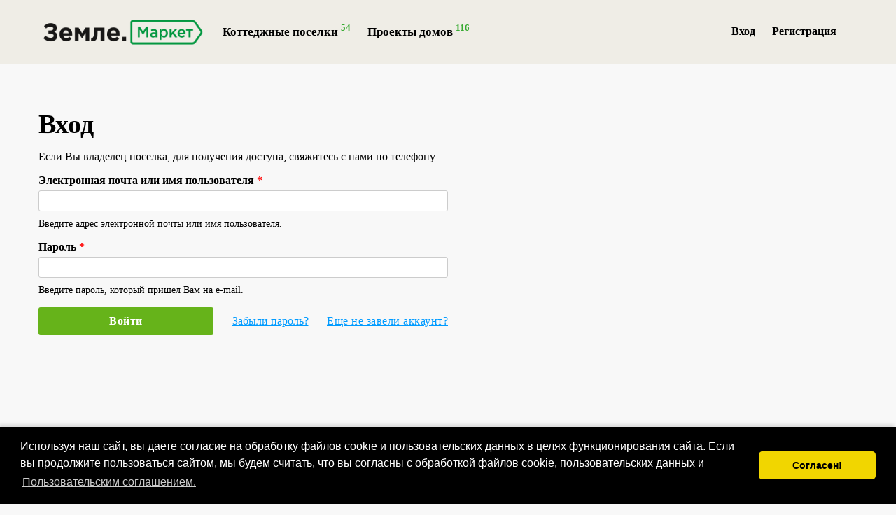

--- FILE ---
content_type: text/html; charset=utf-8
request_url: https://zemle.market/user?destination=node/1775
body_size: 5760
content:
<!DOCTYPE html>
<html lang="ru" dir="ltr">
  <head>
    <meta charset="UTF-8"/>
    <meta http-equiv="X-UA-Compatible" content="IE=edge"/>
    <meta name="viewport" content="user-scalable=no, initial-scale=1, maximum-scale=1, minimum-scale=1, width=320, height=device-height, target-densitydpi=medium-dpi"/>
    <link rel="stylesheet", href="https://cdn.radugi.net/fonts/lato/latest/lato.full.min.css"/>
    <script src="//yastatic.net/es5-shims/0.0.2/es5-shims.min.js"></script>
    <script src="//yastatic.net/share2/share.js"></script>
    <script type="text/javascript" src="https://quiz.onquiz.ru/loader.min.js"></script>
    <meta http-equiv="Content-Type" content="text/html; charset=utf-8" />
<link rel="icon" href="https://zemle.market/sites/default/files/favicon.ico" type="image/x-icon" />
<link rel="apple-touch-icon" href="https://zemle.market/sites/default/files/favicon.ico" type="image/x-icon" />
<meta name="description" content="Вход" />
<meta name="generator" content="Drupal 7 (https://www.drupal.org)" />
<link rel="canonical" href="https://zemle.market/user" />
<link rel="shortlink" href="https://zemle.market/user" />
<meta property="og:site_name" content="Загородная недвижимость Ижевска: коттеджи, дом и участки за городом. ЗемлеМаркет.рф" />
<meta property="og:type" content="article" />
<meta property="og:url" content="https://zemle.market/user" />
<meta property="og:title" content="Вход" />
    <title>Вход | Загородная недвижимость Ижевска: коттеджи, дом и участки за городом. ЗемлеМаркет.рф</title>
    <link type="text/css" rel="stylesheet" href="https://zemle.market/sites/default/files/css/css_xE-rWrJf-fncB6ztZfd2huxqgxu4WO-qwma6Xer30m4.css" media="all" />
<link type="text/css" rel="stylesheet" href="https://zemle.market/sites/default/files/css/css_pn1xeP8pRMNWn6ebkRV32GmDbn7Y2QuVy9JTEwnhzWs.css" media="all" />
<link type="text/css" rel="stylesheet" href="https://zemle.market/sites/default/files/css/css_ycEZEKu0cO2wYh92Vm7p6u7RmlQrnHKNeL-ATsz9mVU.css" media="all" />
<link type="text/css" rel="stylesheet" href="https://zemle.market/sites/default/files/css/css_moUqjAv667tcp34JzqLyhHEBPfSVQTsQGXKowVKsVAQ.css" media="all" />
<link type="text/css" rel="stylesheet" href="//cdnjs.cloudflare.com/ajax/libs/cookieconsent2/3.1.0/cookieconsent.min.css" media="all" />
<link type="text/css" rel="stylesheet" href="https://zemle.market/sites/default/files/css/css_hExzUuiA4sanVJhy3IiTW3F7uLMkxJcZ2I3xWRv8Xqg.css" media="all" />
<link type="text/css" rel="stylesheet" href="https://zemle.market/sites/default/files/css/css_xM4Yk4Q2y7bqhvEoJKarMH3MXwIYWoLWuSuRAPhfxKo.css" media="all" />
  </head>
  <body class="html not-front not-logged-in no-sidebars page-user">
        
<div id="page-wrapper"><div id="page">
        <div id="header">
            <div class="section clearfix">
                <div class="header__top">
                    <div class="in">
                      <div class="mobile-icon"></div>
                                                <a href="/" title="Главная" rel="home" id="logo">
                              <img src="https://zemle.market/sites/all/themes/base/logo.png" alt="Главная" />
                          </a>
                                              <div class="region region-header">
    <div id="block-custom-main-links-top" class="block block-custom block-custom-main-links-top">

    
  <div class="content" class="block-content">
    <div class="item-list"><ul class="menu top-menu"><li class="first"><a href="/cottage">Коттеджные поселки</a>&nbsp;<span class="menu-item-count"><sup>54</sup></span></li>
<li class="last"><a href="/catalog">Проекты домов</a>&nbsp;<span class="menu-item-count"><sup>116</sup></span></li>
</ul></div>  </div>
</div>
<div id="block-custom-editor-editor-links" class="block block-custom-editor block-custom-editor-editor-links">

    
  <div class="content" class="block-content">
    <div class="item-list"><ul class="menu editor-menu"><li class="first"><a href="/user?destination=node/1775" class="active">Вход</a></li>
<li class="last"><a href="/user/register">Регистрация</a></li>
</ul></div>  </div>
</div>
<div id="block-block-1" class="block block-block block-block-1">

    
  <div class="content" class="block-content">
    <!-- <a href="tel:+7 (909) 057-61-29">+7 (909) 057-61-29</a>-->  </div>
</div>
  </div>
                      <div class="mobile-header">  <div class="region region-header">
      <div class="region region-header">
    <div id="block-custom-main-links-top" class="block block-custom block-custom-main-links-top">

    
  <div class="content" class="block-content">
    <div class="item-list"><ul class="menu top-menu"><li class="first"><a href="/cottage">Коттеджные поселки</a>&nbsp;<span class="menu-item-count"><sup>54</sup></span></li>
<li class="last"><a href="/catalog">Проекты домов</a>&nbsp;<span class="menu-item-count"><sup>116</sup></span></li>
</ul></div>  </div>
</div>
<div id="block-custom-editor-editor-links" class="block block-custom-editor block-custom-editor-editor-links">

    
  <div class="content" class="block-content">
    <div class="item-list"><ul class="menu editor-menu"><li class="first"><a href="/user?destination=node/1775" class="active">Вход</a></li>
<li class="last"><a href="/user/register">Регистрация</a></li>
</ul></div>  </div>
</div>
<div id="block-block-1" class="block block-block block-block-1">

    
  <div class="content" class="block-content">
    <!-- <a href="tel:+7 (909) 057-61-29">+7 (909) 057-61-29</a>-->  </div>
</div>
  </div>
  </div>
</div>
                    </div>
                </div>
                <div class="header__header">
                                        <div class="bigImage"><img src=""></div>
                                  </div>
            </div>
        </div> <!-- /.section, /#header -->


                      <div id="breadcrumb"><div class="breadcrumb"></div></div>
          
    
        <div id="main-wrapper"><div id="main" class="clearfix">
                
                <div id="content" class="column"><div class="section">
                        <a id="main-content"></a>
                                          
                                                  <h1 class="title" id="page-title">Вход</h1>
                                            
                      
                    
                    <div class="tabs"></div>                                        
                      <div class="region region-content">
    <noscript>
  <style>form.antibot { display: none !important; }</style>
  <div class="antibot-no-js antibot-message antibot-message-warning messages warning">
    Вы должны включить JavaScript чтобы использовать эту форму.  </div>
</noscript>
<div id="block-system-main" class="block block-system block-system-main">

    
  <div class="content" class="block-content">
    <form class="antibot" action="/antibot" method="post" id="user-login" accept-charset="UTF-8"><div><div class="form-item intro">Если Вы владелец поселка, для получения доступа, свяжитесь с нами по телефону</div><div class="form-item form-type-textfield form-item-name">
  <label for="edit-name">Электронная почта или имя пользователя <span class="form-required" title="Это поле обязательно для заполнения.">*</span></label>
 <input type="text" id="edit-name" name="name" value="" size="60" maxlength="60" class="form-text required" />
<div class="description">Введите адрес электронной почты или имя пользователя.</div>
</div>
<div class="form-item form-type-password form-item-pass">
  <label for="edit-pass">Пароль <span class="form-required" title="Это поле обязательно для заполнения.">*</span></label>
 <input placeholder="" type="password" id="edit-pass" name="pass" size="60" maxlength="128" class="form-text required" />
<div class="description">Введите пароль, который пришел Вам на e-mail.</div>
</div>
<input type="hidden" name="form_build_id" value="form-yOKKPVl5Tj9sgKMqnM6hSVM0N6EJp8Z5j2_6R6DDS9U" />
<input type="hidden" name="form_id" value="user_login" />
<input type="hidden" name="antibot_key" value="" />
<div class="form-actions form-wrapper" id="edit-actions"><input class="btns form-submit" type="submit" id="edit-submit" name="op" value="Войти" /><p class="text-muted text-center"><a href="/user/password">Забыли пароль?</a></p><p class="text-muted text-center"><a href="/user/register" class="btn btn-default">Еще не&nbsp;завели аккаунт?</a></p></div></div></form>  </div>
</div>
  </div>

                                        </div></div> <!-- /.section, /#content -->

            
            
            </div></div> <!-- /#main, /#main-wrapper -->

        
        <div id="footer"><div class="section">
                <div class="footer-top">  <div class="region region-footer">
    <div id="block-block-8" class="block block-block block-block-8">

    
  <div class="content" class="block-content">
    <img src="/sites/all/themes/base/logo.png" class="logo-footer" />

  </div>
</div>
<div id="block-custom-main-links-footer" class="block block-custom block-custom-main-links-footer">

    
  <div class="content" class="block-content">
    <div class="item-list"><ul class="menu bottom-menu"><li class="first"><a href="/developers">Все застройщики</a>&nbsp;<span class="menu-item-count"><sup>28</sup></span></li>
<li><a href="/cottage">Коттеджные поселки</a>&nbsp;<span class="menu-item-count"><sup>54</sup></span></li>
<li class="last"><a href="/actions">Акции</a></li>
</ul></div>  </div>
</div>
<div id="block-menu-menu-menu2" class="block block-menu block-menu-menu-menu2">

    
  <div class="content" class="block-content">
    <ul class="menu"><li class="first leaf"><a href="/contacts" title="">Контакты</a></li>
<li class="leaf"><a href="/blog" title="">Блог</a></li>
<li class="leaf"><a href="/about" title="">О проекте</a></li>
<li class="leaf"><a href="/pravila" title="">Как разместить посёлок</a></li>
<li class="last leaf"><a href="/trip" title="">Экскурсии</a></li>
</ul>  </div>
</div>
  </div>
</div>
                <div class="footer-middle">  <div class="region region-footer-middle">
    <div id="block-block-9" class="block block-block block-block-9">

    
  <div class="content" class="block-content">
    <!--<div class="footer-address">Телефон отдела продаж: <nobr>+7 (909) 057-61-29</nobr></div>-->  </div>
</div>
  </div>
</div>
                <div class="footer-copy">  <div class="region region-footer-copy">
    <div id="block-block-2" class="block block-block block-block-2">

    
  <div class="content" class="block-content">
    &copy; <strong>ЗемлеМаркет.рф</strong> —  Коттеджные поселки Ижевска  </div>
</div>
<div id="block-block-10" class="block block-block block-block-10">

    
  <div class="content" class="block-content">
    &copy; Сайт создан в <a href="https://radugi.net">СЦТ</a>  </div>
</div>
<div id="block-block-11" class="block block-block block-block-11">

    
  <div class="content" class="block-content">
    <a href="/privacy-policy">Политика конфиденциальности</a>  </div>
</div>
  </div>
</div>
            </div></div> <!-- /.section, /#footer -->

        <div id="toTop"></div>
    </div></div> <!-- /#page, /#page-wrapper -->
    <script type="text/javascript" src="https://zemle.market/sites/default/files/js/js_XexEZhbTmj1BHeajKr2rPfyR8Y68f4rm0Nv3Vj5_dSI.js"></script>
<script type="text/javascript" src="https://zemle.market/sites/default/files/js/js_h5xToSCJa7d2lsBERTKEx-eDVl8gKdbnZHHN5TA86X8.js"></script>
<script type="text/javascript" src="//api-maps.yandex.ru/2.1/?apikey=26c47b0e-2b1b-41a7-aa01-0ce252cc1ba1&amp;lang=ru-RU&amp;coordorder=longlat"></script>
<script type="text/javascript" src="https://zemle.market/sites/default/files/js/js_QObpnai5b61S2uadRNjXnlVByKoYS8bo9TMCeu3Ac8Y.js"></script>
<script type="text/javascript" src="https://zemle.market/sites/default/files/js/js_Po472Qfi2MfO_iAXxPTvmUkbbl5naCDoxnChc-202tQ.js"></script>
<script type="text/javascript" src="https://zemle.market/sites/default/files/js/js_Iulh_mDSdcxK5R1ZvuRW7USOZpOIYX168A8qwm9NML0.js"></script>
<script type="text/javascript" src="//cdnjs.cloudflare.com/ajax/libs/cookieconsent2/3.1.0/cookieconsent.min.js"></script>
<script type="text/javascript" src="https://zemle.market/sites/default/files/js/js_S45PXFTZqzIoiWNKI7gvFIZ7RpDi6EJ3zjtIUZU4Sqo.js"></script>
<script type="text/javascript" src="https://zemle.market/sites/default/files/js/js_t5L0pVZmZKh7cyoRBap8Q8FV_hqXYOLoRsBZnyHtbFo.js"></script>
<script type="text/javascript">
<!--//--><![CDATA[//><!--
jQuery.extend(Drupal.settings, {"basePath":"\/","pathPrefix":"","setHasJsCookie":0,"ajaxPageState":{"theme":"base","theme_token":"KHvQOj17XzmmJZdpV0lL519f1CJSHzmwNmCaES5XjBk","jquery_version":"1.7","js":{"sites\/all\/modules\/contrib\/photoswipe\/js\/photoswipe.jquery.js":1,"sites\/all\/modules\/contrib\/jquery_update\/replace\/jquery\/1.7\/jquery.min.js":1,"misc\/jquery-extend-3.4.0.js":1,"misc\/jquery-html-prefilter-3.5.0-backport.js":1,"misc\/jquery.once.js":1,"misc\/drupal.js":1,"sites\/all\/modules\/contrib\/jquery_update\/replace\/ui\/ui\/minified\/jquery.ui.core.min.js":1,"sites\/all\/modules\/contrib\/jquery_update\/replace\/ui\/ui\/minified\/jquery.ui.widget.min.js":1,"sites\/all\/modules\/contrib\/jquery_update\/replace\/ui\/ui\/minified\/jquery.ui.tabs.min.js":1,"\/\/api-maps.yandex.ru\/2.1\/?apikey=26c47b0e-2b1b-41a7-aa01-0ce252cc1ba1\u0026lang=ru-RU\u0026coordorder=longlat":1,"sites\/all\/modules\/contrib\/geofield_ymap\/js\/geofield_ymap.js":1,"sites\/all\/modules\/contrib\/jquery_update\/replace\/ui\/ui\/minified\/jquery.ui.mouse.min.js":1,"sites\/all\/modules\/contrib\/jquery_update\/replace\/ui\/ui\/minified\/jquery.ui.slider.min.js":1,"misc\/ajax.js":1,"sites\/all\/modules\/contrib\/jquery_update\/js\/jquery_update.js":1,"sites\/all\/modules\/custom\/custom_calc\/js\/jquery.number.min.js":1,"public:\/\/languages\/ru_q2_N50Lqd7Kib5QY-B7nYJy6GOinXGnH3G8A-qhzmXU.js":1,"sites\/all\/libraries\/photoswipe\/dist\/photoswipe.min.js":1,"sites\/all\/libraries\/photoswipe\/dist\/photoswipe-ui-default.min.js":1,"sites\/all\/modules\/contrib\/antibot\/js\/antibot.js":1,"sites\/all\/modules\/custom\/cookieconsent\/assets\/js\/cookieconsent.js":1,"\/\/cdnjs.cloudflare.com\/ajax\/libs\/cookieconsent2\/3.1.0\/cookieconsent.min.js":1,"misc\/progress.js":1,"sites\/all\/modules\/custom\/npop\/js\/npop.js":1,"sites\/all\/modules\/custom\/npop\/js\/npop-ajax.js":1,"sites\/all\/themes\/base\/js\/slick.min.js":1,"sites\/all\/themes\/base\/js\/jquery.mousewheel.js":1,"sites\/all\/themes\/base\/js\/jquery.mCustomScrollbar.concat.min.js":1,"sites\/all\/themes\/base\/js\/custom.js":1,"sites\/all\/themes\/base\/js\/script.js":1},"css":{"modules\/system\/system.base.css":1,"modules\/system\/system.menus.css":1,"modules\/system\/system.messages.css":1,"modules\/system\/system.theme.css":1,"misc\/ui\/jquery.ui.core.css":1,"misc\/ui\/jquery.ui.theme.css":1,"misc\/ui\/jquery.ui.tabs.css":1,"misc\/ui\/jquery.ui.slider.css":1,"modules\/field\/theme\/field.css":1,"sites\/all\/modules\/contrib\/geofield_ymap\/geofield_ymap.css":1,"modules\/node\/node.css":1,"modules\/user\/user.css":1,"sites\/all\/modules\/contrib\/views\/css\/views.css":1,"sites\/all\/modules\/contrib\/ckeditor\/css\/ckeditor.css":1,"sites\/all\/modules\/contrib\/ctools\/css\/ctools.css":1,"sites\/all\/libraries\/photoswipe\/dist\/photoswipe.css":1,"sites\/all\/libraries\/photoswipe\/dist\/default-skin\/default-skin.css":1,"\/\/cdnjs.cloudflare.com\/ajax\/libs\/cookieconsent2\/3.1.0\/cookieconsent.min.css":1,"sites\/all\/modules\/custom\/npop\/css\/animations.css":1,"sites\/all\/themes\/base\/css\/jquery.mCustomScrollbar.css":1,"sites\/all\/themes\/base\/css\/custom.css":1,"sites\/all\/themes\/base\/css\/slick.css":1,"sites\/all\/themes\/base\/css\/slick-theme.css":1,"sites\/all\/themes\/base\/css\/style.css":1}},"geofieldYmap":{"modulePath":"\/sites\/all\/modules\/contrib\/geofield_ymap","preset":"","presetsPath":""},"cookieconsent":{"theme":"classic","palette":{"popup":{"background":"#000000","text":"#ffffff"},"button":{"background":"#f1d600","text":"#000000"}},"content":{"message":"\u0418\u0441\u043f\u043e\u043b\u044c\u0437\u0443\u044f \u043d\u0430\u0448 \u0441\u0430\u0439\u0442, \u0432\u044b \u0434\u0430\u0435\u0442\u0435 \u0441\u043e\u0433\u043b\u0430\u0441\u0438\u0435 \u043d\u0430 \u043e\u0431\u0440\u0430\u0431\u043e\u0442\u043a\u0443 \u0444\u0430\u0439\u043b\u043e\u0432 cookie \u0438 \u043f\u043e\u043b\u044c\u0437\u043e\u0432\u0430\u0442\u0435\u043b\u044c\u0441\u043a\u0438\u0445 \u0434\u0430\u043d\u043d\u044b\u0445 \u0432 \u0446\u0435\u043b\u044f\u0445 \u0444\u0443\u043d\u043a\u0446\u0438\u043e\u043d\u0438\u0440\u043e\u0432\u0430\u043d\u0438\u044f \u0441\u0430\u0439\u0442\u0430. \u0415\u0441\u043b\u0438 \u0432\u044b \u043f\u0440\u043e\u0434\u043e\u043b\u0436\u0438\u0442\u0435 \u043f\u043e\u043b\u044c\u0437\u043e\u0432\u0430\u0442\u044c\u0441\u044f \u0441\u0430\u0439\u0442\u043e\u043c, \u043c\u044b \u0431\u0443\u0434\u0435\u043c \u0441\u0447\u0438\u0442\u0430\u0442\u044c, \u0447\u0442\u043e \u0432\u044b \u0441\u043e\u0433\u043b\u0430\u0441\u043d\u044b \u0441 \u043e\u0431\u0440\u0430\u0431\u043e\u0442\u043a\u043e\u0439 \u0444\u0430\u0439\u043b\u043e\u0432 cookie, \u043f\u043e\u043b\u044c\u0437\u043e\u0432\u0430\u0442\u0435\u043b\u044c\u0441\u043a\u0438\u0445 \u0434\u0430\u043d\u043d\u044b\u0445 \u0438","dismiss":"\u0421\u043e\u0433\u043b\u0430\u0441\u0435\u043d!","link":"\u041f\u043e\u043b\u044c\u0437\u043e\u0432\u0430\u0442\u0435\u043b\u044c\u0441\u043a\u0438\u043c \u0441\u043e\u0433\u043b\u0430\u0448\u0435\u043d\u0438\u0435\u043c.","href":"privacy-policy"}},"photoswipe":{"options":{"showAnimationDuration":333,"hideAnimationDuration":333,"showHideOpacity":false,"bgOpacity":1,"spacing":0.12,"allowPanToNext":true,"maxSpreadZoom":2,"loop":true,"pinchToClose":true,"closeOnScroll":true,"closeOnVerticalDrag":true,"mouseUsed":false,"escKey":true,"arrowKeys":true,"history":true,"errorMsg":"\u003Cdiv class=\u0022pswp__error-msg\u0022\u003E\u003Ca href=\u0022%url%\u0022 target=\u0022_blank\u0022\u003EThe image\u003C\/a\u003E could not be loaded.\u003C\/div\u003E","preload":[1,1],"mainClass":null,"focus":true}},"custom":{"village":{"header_image":""}},"antibot":{"forms":{"user-login":{"action":"\/user?destination=node\/1775","key":"13ac4273dc853636a2413f2d70b438ff"}}},"urlIsAjaxTrusted":{"\/user?destination=node\/1775":true},"npop_overlay_close":true});
//--><!]]>
</script>
    <!-- Root element of PhotoSwipe. Must have class pswp. -->
<div class="pswp" tabindex="-1" role="dialog" aria-hidden="true">

    <!-- Background of PhotoSwipe.
         It's a separate element as animating opacity is faster than rgba(). -->
    <div class="pswp__bg"></div>

    <!-- Slides wrapper with overflow:hidden. -->
    <div class="pswp__scroll-wrap">

        <!-- Container that holds slides.
            PhotoSwipe keeps only 3 of them in the DOM to save memory.
            Don't modify these 3 pswp__item elements, data is added later on. -->
        <div class="pswp__container">
            <div class="pswp__item"></div>
            <div class="pswp__item"></div>
            <div class="pswp__item"></div>
        </div>

        <!-- Default (PhotoSwipeUI_Default) interface on top of sliding area. Can be changed. -->
        <div class="pswp__ui pswp__ui--hidden">

            <div class="pswp__top-bar">

                <!--  Controls are self-explanatory. Order can be changed. -->

                <div class="pswp__counter"></div>

                <button class="pswp__button pswp__button--close" title="Закрыть (Esc)"></button>

                <button class="pswp__button pswp__button--fs" title="На весь экран"></button>

                <button class="pswp__button pswp__button--zoom" title="Увеличить/Уменьшить"></button>

                <!-- Preloader demo http://codepen.io/dimsemenov/pen/yyBWoR -->
                <!-- element will get class pswp__preloader--active when preloader is running -->
                <div class="pswp__preloader">
                    <div class="pswp__preloader__icn">
                      <div class="pswp__preloader__cut">
                        <div class="pswp__preloader__donut"></div>
                      </div>
                    </div>
                </div>
            </div>

            <div class="pswp__share-modal pswp__share-modal--hidden pswp__single-tap">
                <div class="pswp__share-tooltip"></div>
            </div>

            <button class="pswp__button pswp__button--arrow--left" title="Назад (стрелка влево)">
            </button>

            <button class="pswp__button pswp__button--arrow--right" title="Вперед (стрелка вправо)">
            </button>

            <div class="pswp__caption">
                <div class="pswp__caption__center"></div>
            </div>

        </div>

    </div>

</div>
<script type="text/javascript" src="https://zemle.market/sites/default/files/js/js_69zA5sE6yYKz3v4sO0NVELp9mXjJIwfQeXtZSbYzsUE.js"></script>
  </body>
</html>


--- FILE ---
content_type: text/css
request_url: https://zemle.market/sites/default/files/css/css_xM4Yk4Q2y7bqhvEoJKarMH3MXwIYWoLWuSuRAPhfxKo.css
body_size: 24049
content:
.mCustomScrollbar{-ms-touch-action:pinch-zoom;touch-action:pinch-zoom;}.mCustomScrollbar.mCS_no_scrollbar,.mCustomScrollbar.mCS_touch_action{-ms-touch-action:auto;touch-action:auto;}.mCustomScrollBox{position:relative;overflow:hidden;height:100%;max-width:100%;outline:none;direction:ltr;}.mCSB_container{overflow:hidden;width:auto;height:auto;}.mCSB_inside > .mCSB_container{margin-right:30px;}.mCSB_container.mCS_no_scrollbar_y.mCS_y_hidden{margin-right:0;}.mCS-dir-rtl > .mCSB_inside > .mCSB_container{margin-right:0;margin-left:30px;}.mCS-dir-rtl > .mCSB_inside > .mCSB_container.mCS_no_scrollbar_y.mCS_y_hidden{margin-left:0;}.mCSB_scrollTools{position:absolute;width:16px;height:auto;left:auto;top:0;right:0;bottom:0;}.mCSB_outside + .mCSB_scrollTools{right:-26px;}.mCS-dir-rtl > .mCSB_inside > .mCSB_scrollTools,.mCS-dir-rtl > .mCSB_outside + .mCSB_scrollTools{right:auto;left:0;}.mCS-dir-rtl > .mCSB_outside + .mCSB_scrollTools{left:-26px;}.mCSB_scrollTools .mCSB_draggerContainer{position:absolute;top:0;left:0;bottom:0;right:0;height:auto;}.mCSB_scrollTools a + .mCSB_draggerContainer{margin:20px 0;}.mCSB_scrollTools .mCSB_draggerRail{width:2px;height:100%;margin:0 auto;-webkit-border-radius:16px;-moz-border-radius:16px;border-radius:16px;}.mCSB_scrollTools .mCSB_dragger{cursor:pointer;width:100%;height:30px;z-index:1;}.mCSB_scrollTools .mCSB_dragger .mCSB_dragger_bar{position:relative;width:4px;height:100%;margin:0 auto;-webkit-border-radius:16px;-moz-border-radius:16px;border-radius:16px;text-align:center;}.mCSB_scrollTools_vertical.mCSB_scrollTools_onDrag_expand .mCSB_dragger.mCSB_dragger_onDrag_expanded .mCSB_dragger_bar,.mCSB_scrollTools_vertical.mCSB_scrollTools_onDrag_expand .mCSB_draggerContainer:hover .mCSB_dragger .mCSB_dragger_bar{width:12px;}.mCSB_scrollTools_vertical.mCSB_scrollTools_onDrag_expand .mCSB_dragger.mCSB_dragger_onDrag_expanded + .mCSB_draggerRail,.mCSB_scrollTools_vertical.mCSB_scrollTools_onDrag_expand .mCSB_draggerContainer:hover .mCSB_draggerRail{width:8px;}.mCSB_scrollTools .mCSB_buttonUp,.mCSB_scrollTools .mCSB_buttonDown{display:block;position:absolute;height:20px;width:100%;overflow:hidden;margin:0 auto;cursor:pointer;}.mCSB_scrollTools .mCSB_buttonDown{bottom:0;}.mCSB_horizontal.mCSB_inside > .mCSB_container{margin-right:0;margin-bottom:30px;}.mCSB_horizontal.mCSB_outside > .mCSB_container{min-height:100%;}.mCSB_horizontal > .mCSB_container.mCS_no_scrollbar_x.mCS_x_hidden{margin-bottom:0;}.mCSB_scrollTools.mCSB_scrollTools_horizontal{width:auto;height:16px;top:auto;right:0;bottom:0;left:0;}.mCustomScrollBox + .mCSB_scrollTools.mCSB_scrollTools_horizontal,.mCustomScrollBox + .mCSB_scrollTools + .mCSB_scrollTools.mCSB_scrollTools_horizontal{bottom:-26px;}.mCSB_scrollTools.mCSB_scrollTools_horizontal a + .mCSB_draggerContainer{margin:0 20px;}.mCSB_scrollTools.mCSB_scrollTools_horizontal .mCSB_draggerRail{width:100%;height:2px;margin:7px 0;}.mCSB_scrollTools.mCSB_scrollTools_horizontal .mCSB_dragger{width:30px;height:100%;left:0;}.mCSB_scrollTools.mCSB_scrollTools_horizontal .mCSB_dragger .mCSB_dragger_bar{width:100%;height:4px;margin:6px auto;}.mCSB_scrollTools_horizontal.mCSB_scrollTools_onDrag_expand .mCSB_dragger.mCSB_dragger_onDrag_expanded .mCSB_dragger_bar,.mCSB_scrollTools_horizontal.mCSB_scrollTools_onDrag_expand .mCSB_draggerContainer:hover .mCSB_dragger .mCSB_dragger_bar{height:12px;margin:2px auto;}.mCSB_scrollTools_horizontal.mCSB_scrollTools_onDrag_expand .mCSB_dragger.mCSB_dragger_onDrag_expanded + .mCSB_draggerRail,.mCSB_scrollTools_horizontal.mCSB_scrollTools_onDrag_expand .mCSB_draggerContainer:hover .mCSB_draggerRail{height:8px;margin:4px 0;}.mCSB_scrollTools.mCSB_scrollTools_horizontal .mCSB_buttonLeft,.mCSB_scrollTools.mCSB_scrollTools_horizontal .mCSB_buttonRight{display:block;position:absolute;width:20px;height:100%;overflow:hidden;margin:0 auto;cursor:pointer;}.mCSB_scrollTools.mCSB_scrollTools_horizontal .mCSB_buttonLeft{left:0;}.mCSB_scrollTools.mCSB_scrollTools_horizontal .mCSB_buttonRight{right:0;}.mCSB_container_wrapper{position:absolute;height:auto;width:auto;overflow:hidden;top:0;left:0;right:0;bottom:0;margin-right:30px;margin-bottom:30px;}.mCSB_container_wrapper > .mCSB_container{padding-right:30px;padding-bottom:30px;-webkit-box-sizing:border-box;-moz-box-sizing:border-box;box-sizing:border-box;}.mCSB_vertical_horizontal > .mCSB_scrollTools.mCSB_scrollTools_vertical{bottom:20px;}.mCSB_vertical_horizontal > .mCSB_scrollTools.mCSB_scrollTools_horizontal{right:20px;}.mCSB_container_wrapper.mCS_no_scrollbar_x.mCS_x_hidden + .mCSB_scrollTools.mCSB_scrollTools_vertical{bottom:0;}.mCSB_container_wrapper.mCS_no_scrollbar_y.mCS_y_hidden + .mCSB_scrollTools ~ .mCSB_scrollTools.mCSB_scrollTools_horizontal,.mCS-dir-rtl > .mCustomScrollBox.mCSB_vertical_horizontal.mCSB_inside > .mCSB_scrollTools.mCSB_scrollTools_horizontal{right:0;}.mCS-dir-rtl > .mCustomScrollBox.mCSB_vertical_horizontal.mCSB_inside > .mCSB_scrollTools.mCSB_scrollTools_horizontal{left:20px;}.mCS-dir-rtl > .mCustomScrollBox.mCSB_vertical_horizontal.mCSB_inside > .mCSB_container_wrapper.mCS_no_scrollbar_y.mCS_y_hidden + .mCSB_scrollTools ~ .mCSB_scrollTools.mCSB_scrollTools_horizontal{left:0;}.mCS-dir-rtl > .mCSB_inside > .mCSB_container_wrapper{margin-right:0;margin-left:30px;}.mCSB_container_wrapper.mCS_no_scrollbar_y.mCS_y_hidden > .mCSB_container{padding-right:0;}.mCSB_container_wrapper.mCS_no_scrollbar_x.mCS_x_hidden > .mCSB_container{padding-bottom:0;}.mCustomScrollBox.mCSB_vertical_horizontal.mCSB_inside > .mCSB_container_wrapper.mCS_no_scrollbar_y.mCS_y_hidden{margin-right:0;margin-left:0;}.mCustomScrollBox.mCSB_vertical_horizontal.mCSB_inside > .mCSB_container_wrapper.mCS_no_scrollbar_x.mCS_x_hidden{margin-bottom:0;}.mCSB_scrollTools,.mCSB_scrollTools .mCSB_dragger .mCSB_dragger_bar,.mCSB_scrollTools .mCSB_buttonUp,.mCSB_scrollTools .mCSB_buttonDown,.mCSB_scrollTools .mCSB_buttonLeft,.mCSB_scrollTools .mCSB_buttonRight{-webkit-transition:opacity .2s ease-in-out,background-color .2s ease-in-out;-moz-transition:opacity .2s ease-in-out,background-color .2s ease-in-out;-o-transition:opacity .2s ease-in-out,background-color .2s ease-in-out;transition:opacity .2s ease-in-out,background-color .2s ease-in-out;}.mCSB_scrollTools_vertical.mCSB_scrollTools_onDrag_expand .mCSB_dragger_bar,.mCSB_scrollTools_vertical.mCSB_scrollTools_onDrag_expand .mCSB_draggerRail,.mCSB_scrollTools_horizontal.mCSB_scrollTools_onDrag_expand .mCSB_dragger_bar,.mCSB_scrollTools_horizontal.mCSB_scrollTools_onDrag_expand .mCSB_draggerRail{-webkit-transition:width .2s ease-out .2s,height .2s ease-out .2s,margin-left .2s ease-out .2s,margin-right .2s ease-out .2s,margin-top .2s ease-out .2s,margin-bottom .2s ease-out .2s,opacity .2s ease-in-out,background-color .2s ease-in-out;-moz-transition:width .2s ease-out .2s,height .2s ease-out .2s,margin-left .2s ease-out .2s,margin-right .2s ease-out .2s,margin-top .2s ease-out .2s,margin-bottom .2s ease-out .2s,opacity .2s ease-in-out,background-color .2s ease-in-out;-o-transition:width .2s ease-out .2s,height .2s ease-out .2s,margin-left .2s ease-out .2s,margin-right .2s ease-out .2s,margin-top .2s ease-out .2s,margin-bottom .2s ease-out .2s,opacity .2s ease-in-out,background-color .2s ease-in-out;transition:width .2s ease-out .2s,height .2s ease-out .2s,margin-left .2s ease-out .2s,margin-right .2s ease-out .2s,margin-top .2s ease-out .2s,margin-bottom .2s ease-out .2s,opacity .2s ease-in-out,background-color .2s ease-in-out;}.mCSB_scrollTools{opacity:0.75;filter:"alpha(opacity=75)";-ms-filter:"alpha(opacity=75)";}.mCS-autoHide > .mCustomScrollBox > .mCSB_scrollTools,.mCS-autoHide > .mCustomScrollBox ~ .mCSB_scrollTools{opacity:0;filter:"alpha(opacity=0)";-ms-filter:"alpha(opacity=0)";}.mCustomScrollbar > .mCustomScrollBox > .mCSB_scrollTools.mCSB_scrollTools_onDrag,.mCustomScrollbar > .mCustomScrollBox ~ .mCSB_scrollTools.mCSB_scrollTools_onDrag,.mCustomScrollBox:hover > .mCSB_scrollTools,.mCustomScrollBox:hover ~ .mCSB_scrollTools,.mCS-autoHide:hover > .mCustomScrollBox > .mCSB_scrollTools,.mCS-autoHide:hover > .mCustomScrollBox ~ .mCSB_scrollTools{opacity:1;filter:"alpha(opacity=100)";-ms-filter:"alpha(opacity=100)";}.mCSB_scrollTools .mCSB_draggerRail{background-color:#000;background-color:rgba(0,0,0,0.4);filter:"alpha(opacity=40)";-ms-filter:"alpha(opacity=40)";}.mCSB_scrollTools .mCSB_dragger .mCSB_dragger_bar{background-color:#fff;background-color:rgba(255,255,255,0.75);filter:"alpha(opacity=75)";-ms-filter:"alpha(opacity=75)";}.mCSB_scrollTools .mCSB_dragger:hover .mCSB_dragger_bar{background-color:#fff;background-color:rgba(255,255,255,0.85);filter:"alpha(opacity=85)";-ms-filter:"alpha(opacity=85)";}.mCSB_scrollTools .mCSB_dragger:active .mCSB_dragger_bar,.mCSB_scrollTools .mCSB_dragger.mCSB_dragger_onDrag .mCSB_dragger_bar{background-color:#fff;background-color:rgba(255,255,255,0.9);filter:"alpha(opacity=90)";-ms-filter:"alpha(opacity=90)";}.mCSB_scrollTools .mCSB_buttonUp,.mCSB_scrollTools .mCSB_buttonDown,.mCSB_scrollTools .mCSB_buttonLeft,.mCSB_scrollTools .mCSB_buttonRight{background-image:url(/sites/all/themes/base/css/mCSB_buttons.png);background-repeat:no-repeat;opacity:0.4;filter:"alpha(opacity=40)";-ms-filter:"alpha(opacity=40)";}.mCSB_scrollTools .mCSB_buttonUp{background-position:0 0;}.mCSB_scrollTools .mCSB_buttonDown{background-position:0 -20px;}.mCSB_scrollTools .mCSB_buttonLeft{background-position:0 -40px;}.mCSB_scrollTools .mCSB_buttonRight{background-position:0 -56px;}.mCSB_scrollTools .mCSB_buttonUp:hover,.mCSB_scrollTools .mCSB_buttonDown:hover,.mCSB_scrollTools .mCSB_buttonLeft:hover,.mCSB_scrollTools .mCSB_buttonRight:hover{opacity:0.75;filter:"alpha(opacity=75)";-ms-filter:"alpha(opacity=75)";}.mCSB_scrollTools .mCSB_buttonUp:active,.mCSB_scrollTools .mCSB_buttonDown:active,.mCSB_scrollTools .mCSB_buttonLeft:active,.mCSB_scrollTools .mCSB_buttonRight:active{opacity:0.9;filter:"alpha(opacity=90)";-ms-filter:"alpha(opacity=90)";}.mCS-dark.mCSB_scrollTools .mCSB_draggerRail{background-color:#000;background-color:rgba(0,0,0,0.15);}.mCS-dark.mCSB_scrollTools .mCSB_dragger .mCSB_dragger_bar{background-color:#000;background-color:rgba(0,0,0,0.75);}.mCS-dark.mCSB_scrollTools .mCSB_dragger:hover .mCSB_dragger_bar{background-color:rgba(0,0,0,0.85);}.mCS-dark.mCSB_scrollTools .mCSB_dragger:active .mCSB_dragger_bar,.mCS-dark.mCSB_scrollTools .mCSB_dragger.mCSB_dragger_onDrag .mCSB_dragger_bar{background-color:rgba(0,0,0,0.9);}.mCS-dark.mCSB_scrollTools .mCSB_buttonUp{background-position:-80px 0;}.mCS-dark.mCSB_scrollTools .mCSB_buttonDown{background-position:-80px -20px;}.mCS-dark.mCSB_scrollTools .mCSB_buttonLeft{background-position:-80px -40px;}.mCS-dark.mCSB_scrollTools .mCSB_buttonRight{background-position:-80px -56px;}.mCS-light-2.mCSB_scrollTools .mCSB_draggerRail,.mCS-dark-2.mCSB_scrollTools .mCSB_draggerRail{width:4px;background-color:#fff;background-color:rgba(255,255,255,0.1);-webkit-border-radius:1px;-moz-border-radius:1px;border-radius:1px;}.mCS-light-2.mCSB_scrollTools .mCSB_dragger .mCSB_dragger_bar,.mCS-dark-2.mCSB_scrollTools .mCSB_dragger .mCSB_dragger_bar{width:4px;background-color:#fff;background-color:rgba(255,255,255,0.75);-webkit-border-radius:1px;-moz-border-radius:1px;border-radius:1px;}.mCS-light-2.mCSB_scrollTools_horizontal .mCSB_draggerRail,.mCS-dark-2.mCSB_scrollTools_horizontal .mCSB_draggerRail,.mCS-light-2.mCSB_scrollTools_horizontal .mCSB_dragger .mCSB_dragger_bar,.mCS-dark-2.mCSB_scrollTools_horizontal .mCSB_dragger .mCSB_dragger_bar{width:100%;height:4px;margin:6px auto;}.mCS-light-2.mCSB_scrollTools .mCSB_dragger:hover .mCSB_dragger_bar{background-color:#fff;background-color:rgba(255,255,255,0.85);}.mCS-light-2.mCSB_scrollTools .mCSB_dragger:active .mCSB_dragger_bar,.mCS-light-2.mCSB_scrollTools .mCSB_dragger.mCSB_dragger_onDrag .mCSB_dragger_bar{background-color:#fff;background-color:rgba(255,255,255,0.9);}.mCS-light-2.mCSB_scrollTools .mCSB_buttonUp{background-position:-32px 0;}.mCS-light-2.mCSB_scrollTools .mCSB_buttonDown{background-position:-32px -20px;}.mCS-light-2.mCSB_scrollTools .mCSB_buttonLeft{background-position:-40px -40px;}.mCS-light-2.mCSB_scrollTools .mCSB_buttonRight{background-position:-40px -56px;}.mCS-dark-2.mCSB_scrollTools .mCSB_draggerRail{background-color:#000;background-color:rgba(0,0,0,0.1);-webkit-border-radius:1px;-moz-border-radius:1px;border-radius:1px;}.mCS-dark-2.mCSB_scrollTools .mCSB_dragger .mCSB_dragger_bar{background-color:#000;background-color:rgba(0,0,0,0.75);-webkit-border-radius:1px;-moz-border-radius:1px;border-radius:1px;}.mCS-dark-2.mCSB_scrollTools .mCSB_dragger:hover .mCSB_dragger_bar{background-color:#000;background-color:rgba(0,0,0,0.85);}.mCS-dark-2.mCSB_scrollTools .mCSB_dragger:active .mCSB_dragger_bar,.mCS-dark-2.mCSB_scrollTools .mCSB_dragger.mCSB_dragger_onDrag .mCSB_dragger_bar{background-color:#000;background-color:rgba(0,0,0,0.9);}.mCS-dark-2.mCSB_scrollTools .mCSB_buttonUp{background-position:-112px 0;}.mCS-dark-2.mCSB_scrollTools .mCSB_buttonDown{background-position:-112px -20px;}.mCS-dark-2.mCSB_scrollTools .mCSB_buttonLeft{background-position:-120px -40px;}.mCS-dark-2.mCSB_scrollTools .mCSB_buttonRight{background-position:-120px -56px;}.mCS-light-thick.mCSB_scrollTools .mCSB_draggerRail,.mCS-dark-thick.mCSB_scrollTools .mCSB_draggerRail{width:4px;background-color:#fff;background-color:rgba(255,255,255,0.1);-webkit-border-radius:2px;-moz-border-radius:2px;border-radius:2px;}.mCS-light-thick.mCSB_scrollTools .mCSB_dragger .mCSB_dragger_bar,.mCS-dark-thick.mCSB_scrollTools .mCSB_dragger .mCSB_dragger_bar{width:6px;background-color:#fff;background-color:rgba(255,255,255,0.75);-webkit-border-radius:2px;-moz-border-radius:2px;border-radius:2px;}.mCS-light-thick.mCSB_scrollTools_horizontal .mCSB_draggerRail,.mCS-dark-thick.mCSB_scrollTools_horizontal .mCSB_draggerRail{width:100%;height:4px;margin:6px 0;}.mCS-light-thick.mCSB_scrollTools_horizontal .mCSB_dragger .mCSB_dragger_bar,.mCS-dark-thick.mCSB_scrollTools_horizontal .mCSB_dragger .mCSB_dragger_bar{width:100%;height:6px;margin:5px auto;}.mCS-light-thick.mCSB_scrollTools .mCSB_dragger:hover .mCSB_dragger_bar{background-color:#fff;background-color:rgba(255,255,255,0.85);}.mCS-light-thick.mCSB_scrollTools .mCSB_dragger:active .mCSB_dragger_bar,.mCS-light-thick.mCSB_scrollTools .mCSB_dragger.mCSB_dragger_onDrag .mCSB_dragger_bar{background-color:#fff;background-color:rgba(255,255,255,0.9);}.mCS-light-thick.mCSB_scrollTools .mCSB_buttonUp{background-position:-16px 0;}.mCS-light-thick.mCSB_scrollTools .mCSB_buttonDown{background-position:-16px -20px;}.mCS-light-thick.mCSB_scrollTools .mCSB_buttonLeft{background-position:-20px -40px;}.mCS-light-thick.mCSB_scrollTools .mCSB_buttonRight{background-position:-20px -56px;}.mCS-dark-thick.mCSB_scrollTools .mCSB_draggerRail{background-color:#000;background-color:rgba(0,0,0,0.1);-webkit-border-radius:2px;-moz-border-radius:2px;border-radius:2px;}.mCS-dark-thick.mCSB_scrollTools .mCSB_dragger .mCSB_dragger_bar{background-color:#000;background-color:rgba(0,0,0,0.75);-webkit-border-radius:2px;-moz-border-radius:2px;border-radius:2px;}.mCS-dark-thick.mCSB_scrollTools .mCSB_dragger:hover .mCSB_dragger_bar{background-color:#000;background-color:rgba(0,0,0,0.85);}.mCS-dark-thick.mCSB_scrollTools .mCSB_dragger:active .mCSB_dragger_bar,.mCS-dark-thick.mCSB_scrollTools .mCSB_dragger.mCSB_dragger_onDrag .mCSB_dragger_bar{background-color:#000;background-color:rgba(0,0,0,0.9);}.mCS-dark-thick.mCSB_scrollTools .mCSB_buttonUp{background-position:-96px 0;}.mCS-dark-thick.mCSB_scrollTools .mCSB_buttonDown{background-position:-96px -20px;}.mCS-dark-thick.mCSB_scrollTools .mCSB_buttonLeft{background-position:-100px -40px;}.mCS-dark-thick.mCSB_scrollTools .mCSB_buttonRight{background-position:-100px -56px;}.mCS-light-thin.mCSB_scrollTools .mCSB_draggerRail{background-color:#fff;background-color:rgba(255,255,255,0.1);}.mCS-light-thin.mCSB_scrollTools .mCSB_dragger .mCSB_dragger_bar,.mCS-dark-thin.mCSB_scrollTools .mCSB_dragger .mCSB_dragger_bar{width:2px;}.mCS-light-thin.mCSB_scrollTools_horizontal .mCSB_draggerRail,.mCS-dark-thin.mCSB_scrollTools_horizontal .mCSB_draggerRail{width:100%;}.mCS-light-thin.mCSB_scrollTools_horizontal .mCSB_dragger .mCSB_dragger_bar,.mCS-dark-thin.mCSB_scrollTools_horizontal .mCSB_dragger .mCSB_dragger_bar{width:100%;height:2px;margin:7px auto;}.mCS-dark-thin.mCSB_scrollTools .mCSB_draggerRail{background-color:#000;background-color:rgba(0,0,0,0.15);}.mCS-dark-thin.mCSB_scrollTools .mCSB_dragger .mCSB_dragger_bar{background-color:#000;background-color:rgba(0,0,0,0.75);}.mCS-dark-thin.mCSB_scrollTools .mCSB_dragger:hover .mCSB_dragger_bar{background-color:#000;background-color:rgba(0,0,0,0.85);}.mCS-dark-thin.mCSB_scrollTools .mCSB_dragger:active .mCSB_dragger_bar,.mCS-dark-thin.mCSB_scrollTools .mCSB_dragger.mCSB_dragger_onDrag .mCSB_dragger_bar{background-color:#000;background-color:rgba(0,0,0,0.9);}.mCS-dark-thin.mCSB_scrollTools .mCSB_buttonUp{background-position:-80px 0;}.mCS-dark-thin.mCSB_scrollTools .mCSB_buttonDown{background-position:-80px -20px;}.mCS-dark-thin.mCSB_scrollTools .mCSB_buttonLeft{background-position:-80px -40px;}.mCS-dark-thin.mCSB_scrollTools .mCSB_buttonRight{background-position:-80px -56px;}.mCS-rounded.mCSB_scrollTools .mCSB_draggerRail{background-color:#fff;background-color:rgba(255,255,255,0.15);}.mCS-rounded.mCSB_scrollTools .mCSB_dragger,.mCS-rounded-dark.mCSB_scrollTools .mCSB_dragger,.mCS-rounded-dots.mCSB_scrollTools .mCSB_dragger,.mCS-rounded-dots-dark.mCSB_scrollTools .mCSB_dragger{height:14px;}.mCS-rounded.mCSB_scrollTools .mCSB_dragger .mCSB_dragger_bar,.mCS-rounded-dark.mCSB_scrollTools .mCSB_dragger .mCSB_dragger_bar,.mCS-rounded-dots.mCSB_scrollTools .mCSB_dragger .mCSB_dragger_bar,.mCS-rounded-dots-dark.mCSB_scrollTools .mCSB_dragger .mCSB_dragger_bar{width:14px;margin:0 1px;}.mCS-rounded.mCSB_scrollTools_horizontal .mCSB_dragger,.mCS-rounded-dark.mCSB_scrollTools_horizontal .mCSB_dragger,.mCS-rounded-dots.mCSB_scrollTools_horizontal .mCSB_dragger,.mCS-rounded-dots-dark.mCSB_scrollTools_horizontal .mCSB_dragger{width:14px;}.mCS-rounded.mCSB_scrollTools_horizontal .mCSB_dragger .mCSB_dragger_bar,.mCS-rounded-dark.mCSB_scrollTools_horizontal .mCSB_dragger .mCSB_dragger_bar,.mCS-rounded-dots.mCSB_scrollTools_horizontal .mCSB_dragger .mCSB_dragger_bar,.mCS-rounded-dots-dark.mCSB_scrollTools_horizontal .mCSB_dragger .mCSB_dragger_bar{height:14px;margin:1px 0;}.mCS-rounded.mCSB_scrollTools_vertical.mCSB_scrollTools_onDrag_expand .mCSB_dragger.mCSB_dragger_onDrag_expanded .mCSB_dragger_bar,.mCS-rounded.mCSB_scrollTools_vertical.mCSB_scrollTools_onDrag_expand .mCSB_draggerContainer:hover .mCSB_dragger .mCSB_dragger_bar,.mCS-rounded-dark.mCSB_scrollTools_vertical.mCSB_scrollTools_onDrag_expand .mCSB_dragger.mCSB_dragger_onDrag_expanded .mCSB_dragger_bar,.mCS-rounded-dark.mCSB_scrollTools_vertical.mCSB_scrollTools_onDrag_expand .mCSB_draggerContainer:hover .mCSB_dragger .mCSB_dragger_bar{width:16px;height:16px;margin:-1px 0;}.mCS-rounded.mCSB_scrollTools_vertical.mCSB_scrollTools_onDrag_expand .mCSB_dragger.mCSB_dragger_onDrag_expanded + .mCSB_draggerRail,.mCS-rounded.mCSB_scrollTools_vertical.mCSB_scrollTools_onDrag_expand .mCSB_draggerContainer:hover .mCSB_draggerRail,.mCS-rounded-dark.mCSB_scrollTools_vertical.mCSB_scrollTools_onDrag_expand .mCSB_dragger.mCSB_dragger_onDrag_expanded + .mCSB_draggerRail,.mCS-rounded-dark.mCSB_scrollTools_vertical.mCSB_scrollTools_onDrag_expand .mCSB_draggerContainer:hover .mCSB_draggerRail{width:4px;}.mCS-rounded.mCSB_scrollTools_horizontal.mCSB_scrollTools_onDrag_expand .mCSB_dragger.mCSB_dragger_onDrag_expanded .mCSB_dragger_bar,.mCS-rounded.mCSB_scrollTools_horizontal.mCSB_scrollTools_onDrag_expand .mCSB_draggerContainer:hover .mCSB_dragger .mCSB_dragger_bar,.mCS-rounded-dark.mCSB_scrollTools_horizontal.mCSB_scrollTools_onDrag_expand .mCSB_dragger.mCSB_dragger_onDrag_expanded .mCSB_dragger_bar,.mCS-rounded-dark.mCSB_scrollTools_horizontal.mCSB_scrollTools_onDrag_expand .mCSB_draggerContainer:hover .mCSB_dragger .mCSB_dragger_bar{height:16px;width:16px;margin:0 -1px;}.mCS-rounded.mCSB_scrollTools_horizontal.mCSB_scrollTools_onDrag_expand .mCSB_dragger.mCSB_dragger_onDrag_expanded + .mCSB_draggerRail,.mCS-rounded.mCSB_scrollTools_horizontal.mCSB_scrollTools_onDrag_expand .mCSB_draggerContainer:hover .mCSB_draggerRail,.mCS-rounded-dark.mCSB_scrollTools_horizontal.mCSB_scrollTools_onDrag_expand .mCSB_dragger.mCSB_dragger_onDrag_expanded + .mCSB_draggerRail,.mCS-rounded-dark.mCSB_scrollTools_horizontal.mCSB_scrollTools_onDrag_expand .mCSB_draggerContainer:hover .mCSB_draggerRail{height:4px;margin:6px 0;}.mCS-rounded.mCSB_scrollTools .mCSB_buttonUp{background-position:0 -72px;}.mCS-rounded.mCSB_scrollTools .mCSB_buttonDown{background-position:0 -92px;}.mCS-rounded.mCSB_scrollTools .mCSB_buttonLeft{background-position:0 -112px;}.mCS-rounded.mCSB_scrollTools .mCSB_buttonRight{background-position:0 -128px;}.mCS-rounded-dark.mCSB_scrollTools .mCSB_dragger .mCSB_dragger_bar,.mCS-rounded-dots-dark.mCSB_scrollTools .mCSB_dragger .mCSB_dragger_bar{background-color:#000;background-color:rgba(0,0,0,0.75);}.mCS-rounded-dark.mCSB_scrollTools .mCSB_draggerRail{background-color:#000;background-color:rgba(0,0,0,0.15);}.mCS-rounded-dark.mCSB_scrollTools .mCSB_dragger:hover .mCSB_dragger_bar,.mCS-rounded-dots-dark.mCSB_scrollTools .mCSB_dragger:hover .mCSB_dragger_bar{background-color:#000;background-color:rgba(0,0,0,0.85);}.mCS-rounded-dark.mCSB_scrollTools .mCSB_dragger:active .mCSB_dragger_bar,.mCS-rounded-dark.mCSB_scrollTools .mCSB_dragger.mCSB_dragger_onDrag .mCSB_dragger_bar,.mCS-rounded-dots-dark.mCSB_scrollTools .mCSB_dragger:active .mCSB_dragger_bar,.mCS-rounded-dots-dark.mCSB_scrollTools .mCSB_dragger.mCSB_dragger_onDrag .mCSB_dragger_bar{background-color:#000;background-color:rgba(0,0,0,0.9);}.mCS-rounded-dark.mCSB_scrollTools .mCSB_buttonUp{background-position:-80px -72px;}.mCS-rounded-dark.mCSB_scrollTools .mCSB_buttonDown{background-position:-80px -92px;}.mCS-rounded-dark.mCSB_scrollTools .mCSB_buttonLeft{background-position:-80px -112px;}.mCS-rounded-dark.mCSB_scrollTools .mCSB_buttonRight{background-position:-80px -128px;}.mCS-rounded-dots.mCSB_scrollTools_vertical .mCSB_draggerRail,.mCS-rounded-dots-dark.mCSB_scrollTools_vertical .mCSB_draggerRail{width:4px;}.mCS-rounded-dots.mCSB_scrollTools .mCSB_draggerRail,.mCS-rounded-dots-dark.mCSB_scrollTools .mCSB_draggerRail,.mCS-rounded-dots.mCSB_scrollTools_horizontal .mCSB_draggerRail,.mCS-rounded-dots-dark.mCSB_scrollTools_horizontal .mCSB_draggerRail{background-color:transparent;background-position:center;}.mCS-rounded-dots.mCSB_scrollTools .mCSB_draggerRail,.mCS-rounded-dots-dark.mCSB_scrollTools .mCSB_draggerRail{background-image:url("[data-uri]");background-repeat:repeat-y;opacity:0.3;filter:"alpha(opacity=30)";-ms-filter:"alpha(opacity=30)";}.mCS-rounded-dots.mCSB_scrollTools_horizontal .mCSB_draggerRail,.mCS-rounded-dots-dark.mCSB_scrollTools_horizontal .mCSB_draggerRail{height:4px;margin:6px 0;background-repeat:repeat-x;}.mCS-rounded-dots.mCSB_scrollTools .mCSB_buttonUp{background-position:-16px -72px;}.mCS-rounded-dots.mCSB_scrollTools .mCSB_buttonDown{background-position:-16px -92px;}.mCS-rounded-dots.mCSB_scrollTools .mCSB_buttonLeft{background-position:-20px -112px;}.mCS-rounded-dots.mCSB_scrollTools .mCSB_buttonRight{background-position:-20px -128px;}.mCS-rounded-dots-dark.mCSB_scrollTools .mCSB_draggerRail{background-image:url("[data-uri]");}.mCS-rounded-dots-dark.mCSB_scrollTools .mCSB_buttonUp{background-position:-96px -72px;}.mCS-rounded-dots-dark.mCSB_scrollTools .mCSB_buttonDown{background-position:-96px -92px;}.mCS-rounded-dots-dark.mCSB_scrollTools .mCSB_buttonLeft{background-position:-100px -112px;}.mCS-rounded-dots-dark.mCSB_scrollTools .mCSB_buttonRight{background-position:-100px -128px;}.mCS-3d.mCSB_scrollTools .mCSB_dragger .mCSB_dragger_bar,.mCS-3d-dark.mCSB_scrollTools .mCSB_dragger .mCSB_dragger_bar,.mCS-3d-thick.mCSB_scrollTools .mCSB_dragger .mCSB_dragger_bar,.mCS-3d-thick-dark.mCSB_scrollTools .mCSB_dragger .mCSB_dragger_bar{background-repeat:repeat-y;background-image:-moz-linear-gradient(left,rgba(255,255,255,0.5) 0%,rgba(255,255,255,0) 100%);background-image:-webkit-gradient(linear,left top,right top,color-stop(0%,rgba(255,255,255,0.5)),color-stop(100%,rgba(255,255,255,0)));background-image:-webkit-linear-gradient(left,rgba(255,255,255,0.5) 0%,rgba(255,255,255,0) 100%);background-image:-o-linear-gradient(left,rgba(255,255,255,0.5) 0%,rgba(255,255,255,0) 100%);background-image:-ms-linear-gradient(left,rgba(255,255,255,0.5) 0%,rgba(255,255,255,0) 100%);background-image:linear-gradient(to right,rgba(255,255,255,0.5) 0%,rgba(255,255,255,0) 100%);}.mCS-3d.mCSB_scrollTools_horizontal .mCSB_dragger .mCSB_dragger_bar,.mCS-3d-dark.mCSB_scrollTools_horizontal .mCSB_dragger .mCSB_dragger_bar,.mCS-3d-thick.mCSB_scrollTools_horizontal .mCSB_dragger .mCSB_dragger_bar,.mCS-3d-thick-dark.mCSB_scrollTools_horizontal .mCSB_dragger .mCSB_dragger_bar{background-repeat:repeat-x;background-image:-moz-linear-gradient(top,rgba(255,255,255,0.5) 0%,rgba(255,255,255,0) 100%);background-image:-webkit-gradient(linear,left top,left bottom,color-stop(0%,rgba(255,255,255,0.5)),color-stop(100%,rgba(255,255,255,0)));background-image:-webkit-linear-gradient(top,rgba(255,255,255,0.5) 0%,rgba(255,255,255,0) 100%);background-image:-o-linear-gradient(top,rgba(255,255,255,0.5) 0%,rgba(255,255,255,0) 100%);background-image:-ms-linear-gradient(top,rgba(255,255,255,0.5) 0%,rgba(255,255,255,0) 100%);background-image:linear-gradient(to bottom,rgba(255,255,255,0.5) 0%,rgba(255,255,255,0) 100%);}.mCS-3d.mCSB_scrollTools_vertical .mCSB_dragger,.mCS-3d-dark.mCSB_scrollTools_vertical .mCSB_dragger{height:70px;}.mCS-3d.mCSB_scrollTools_horizontal .mCSB_dragger,.mCS-3d-dark.mCSB_scrollTools_horizontal .mCSB_dragger{width:70px;}.mCS-3d.mCSB_scrollTools,.mCS-3d-dark.mCSB_scrollTools{opacity:1;filter:"alpha(opacity=30)";-ms-filter:"alpha(opacity=30)";}.mCS-3d.mCSB_scrollTools .mCSB_draggerRail,.mCS-3d.mCSB_scrollTools .mCSB_dragger .mCSB_dragger_bar,.mCS-3d-dark.mCSB_scrollTools .mCSB_draggerRail,.mCS-3d-dark.mCSB_scrollTools .mCSB_dragger .mCSB_dragger_bar{-webkit-border-radius:16px;-moz-border-radius:16px;border-radius:16px;}.mCS-3d.mCSB_scrollTools .mCSB_draggerRail,.mCS-3d-dark.mCSB_scrollTools .mCSB_draggerRail{width:8px;background-color:#000;background-color:rgba(0,0,0,0.2);box-shadow:inset 1px 0 1px rgba(0,0,0,0.5),inset -1px 0 1px rgba(255,255,255,0.2);}.mCS-3d.mCSB_scrollTools .mCSB_dragger .mCSB_dragger_bar,.mCS-3d.mCSB_scrollTools .mCSB_dragger:hover .mCSB_dragger_bar,.mCS-3d.mCSB_scrollTools .mCSB_dragger:active .mCSB_dragger_bar,.mCS-3d.mCSB_scrollTools .mCSB_dragger.mCSB_dragger_onDrag .mCSB_dragger_bar,.mCS-3d-dark.mCSB_scrollTools .mCSB_dragger .mCSB_dragger_bar,.mCS-3d-dark.mCSB_scrollTools .mCSB_dragger:hover .mCSB_dragger_bar,.mCS-3d-dark.mCSB_scrollTools .mCSB_dragger:active .mCSB_dragger_bar,.mCS-3d-dark.mCSB_scrollTools .mCSB_dragger.mCSB_dragger_onDrag .mCSB_dragger_bar{background-color:#555;}.mCS-3d.mCSB_scrollTools .mCSB_dragger .mCSB_dragger_bar,.mCS-3d-dark.mCSB_scrollTools .mCSB_dragger .mCSB_dragger_bar{width:8px;}.mCS-3d.mCSB_scrollTools_horizontal .mCSB_draggerRail,.mCS-3d-dark.mCSB_scrollTools_horizontal .mCSB_draggerRail{width:100%;height:8px;margin:4px 0;box-shadow:inset 0 1px 1px rgba(0,0,0,0.5),inset 0 -1px 1px rgba(255,255,255,0.2);}.mCS-3d.mCSB_scrollTools_horizontal .mCSB_dragger .mCSB_dragger_bar,.mCS-3d-dark.mCSB_scrollTools_horizontal .mCSB_dragger .mCSB_dragger_bar{width:100%;height:8px;margin:4px auto;}.mCS-3d.mCSB_scrollTools .mCSB_buttonUp{background-position:-32px -72px;}.mCS-3d.mCSB_scrollTools .mCSB_buttonDown{background-position:-32px -92px;}.mCS-3d.mCSB_scrollTools .mCSB_buttonLeft{background-position:-40px -112px;}.mCS-3d.mCSB_scrollTools .mCSB_buttonRight{background-position:-40px -128px;}.mCS-3d-dark.mCSB_scrollTools .mCSB_draggerRail{background-color:#000;background-color:rgba(0,0,0,0.1);box-shadow:inset 1px 0 1px rgba(0,0,0,0.1);}.mCS-3d-dark.mCSB_scrollTools_horizontal .mCSB_draggerRail{box-shadow:inset 0 1px 1px rgba(0,0,0,0.1);}.mCS-3d-dark.mCSB_scrollTools .mCSB_buttonUp{background-position:-112px -72px;}.mCS-3d-dark.mCSB_scrollTools .mCSB_buttonDown{background-position:-112px -92px;}.mCS-3d-dark.mCSB_scrollTools .mCSB_buttonLeft{background-position:-120px -112px;}.mCS-3d-dark.mCSB_scrollTools .mCSB_buttonRight{background-position:-120px -128px;}.mCS-3d-thick.mCSB_scrollTools,.mCS-3d-thick-dark.mCSB_scrollTools{opacity:1;filter:"alpha(opacity=30)";-ms-filter:"alpha(opacity=30)";}.mCS-3d-thick.mCSB_scrollTools,.mCS-3d-thick-dark.mCSB_scrollTools,.mCS-3d-thick.mCSB_scrollTools .mCSB_draggerContainer,.mCS-3d-thick-dark.mCSB_scrollTools .mCSB_draggerContainer{-webkit-border-radius:7px;-moz-border-radius:7px;border-radius:7px;}.mCS-3d-thick.mCSB_scrollTools .mCSB_dragger .mCSB_dragger_bar,.mCS-3d-thick-dark.mCSB_scrollTools .mCSB_dragger .mCSB_dragger_bar{-webkit-border-radius:5px;-moz-border-radius:5px;border-radius:5px;}.mCSB_inside + .mCS-3d-thick.mCSB_scrollTools_vertical,.mCSB_inside + .mCS-3d-thick-dark.mCSB_scrollTools_vertical{right:1px;}.mCS-3d-thick.mCSB_scrollTools_vertical,.mCS-3d-thick-dark.mCSB_scrollTools_vertical{box-shadow:inset 1px 0 1px rgba(0,0,0,0.1),inset 0 0 14px rgba(0,0,0,0.5);}.mCS-3d-thick.mCSB_scrollTools_horizontal,.mCS-3d-thick-dark.mCSB_scrollTools_horizontal{bottom:1px;box-shadow:inset 0 1px 1px rgba(0,0,0,0.1),inset 0 0 14px rgba(0,0,0,0.5);}.mCS-3d-thick.mCSB_scrollTools .mCSB_dragger .mCSB_dragger_bar,.mCS-3d-thick-dark.mCSB_scrollTools .mCSB_dragger .mCSB_dragger_bar{box-shadow:inset 1px 0 0 rgba(255,255,255,0.4);width:12px;margin:2px;position:absolute;height:auto;top:0;bottom:0;left:0;right:0;}.mCS-3d-thick.mCSB_scrollTools_horizontal .mCSB_dragger .mCSB_dragger_bar,.mCS-3d-thick-dark.mCSB_scrollTools_horizontal .mCSB_dragger .mCSB_dragger_bar{box-shadow:inset 0 1px 0 rgba(255,255,255,0.4);}.mCS-3d-thick.mCSB_scrollTools .mCSB_dragger .mCSB_dragger_bar,.mCS-3d-thick.mCSB_scrollTools .mCSB_dragger:hover .mCSB_dragger_bar,.mCS-3d-thick.mCSB_scrollTools .mCSB_dragger:active .mCSB_dragger_bar,.mCS-3d-thick.mCSB_scrollTools .mCSB_dragger.mCSB_dragger_onDrag .mCSB_dragger_bar{background-color:#555;}.mCS-3d-thick.mCSB_scrollTools_horizontal .mCSB_dragger .mCSB_dragger_bar,.mCS-3d-thick-dark.mCSB_scrollTools_horizontal .mCSB_dragger .mCSB_dragger_bar{height:12px;width:auto;}.mCS-3d-thick.mCSB_scrollTools .mCSB_draggerContainer{background-color:#000;background-color:rgba(0,0,0,0.05);box-shadow:inset 1px 1px 16px rgba(0,0,0,0.1);}.mCS-3d-thick.mCSB_scrollTools .mCSB_draggerRail{background-color:transparent;}.mCS-3d-thick.mCSB_scrollTools .mCSB_buttonUp{background-position:-32px -72px;}.mCS-3d-thick.mCSB_scrollTools .mCSB_buttonDown{background-position:-32px -92px;}.mCS-3d-thick.mCSB_scrollTools .mCSB_buttonLeft{background-position:-40px -112px;}.mCS-3d-thick.mCSB_scrollTools .mCSB_buttonRight{background-position:-40px -128px;}.mCS-3d-thick-dark.mCSB_scrollTools{box-shadow:inset 0 0 14px rgba(0,0,0,0.2);}.mCS-3d-thick-dark.mCSB_scrollTools_horizontal{box-shadow:inset 0 1px 1px rgba(0,0,0,0.1),inset 0 0 14px rgba(0,0,0,0.2);}.mCS-3d-thick-dark.mCSB_scrollTools .mCSB_dragger .mCSB_dragger_bar{box-shadow:inset 1px 0 0 rgba(255,255,255,0.4),inset -1px 0 0 rgba(0,0,0,0.2);}.mCS-3d-thick-dark.mCSB_scrollTools_horizontal .mCSB_dragger .mCSB_dragger_bar{box-shadow:inset 0 1px 0 rgba(255,255,255,0.4),inset 0 -1px 0 rgba(0,0,0,0.2);}.mCS-3d-thick-dark.mCSB_scrollTools .mCSB_dragger .mCSB_dragger_bar,.mCS-3d-thick-dark.mCSB_scrollTools .mCSB_dragger:hover .mCSB_dragger_bar,.mCS-3d-thick-dark.mCSB_scrollTools .mCSB_dragger:active .mCSB_dragger_bar,.mCS-3d-thick-dark.mCSB_scrollTools .mCSB_dragger.mCSB_dragger_onDrag .mCSB_dragger_bar{background-color:#777;}.mCS-3d-thick-dark.mCSB_scrollTools .mCSB_draggerContainer{background-color:#fff;background-color:rgba(0,0,0,0.05);box-shadow:inset 1px 1px 16px rgba(0,0,0,0.1);}.mCS-3d-thick-dark.mCSB_scrollTools .mCSB_draggerRail{background-color:transparent;}.mCS-3d-thick-dark.mCSB_scrollTools .mCSB_buttonUp{background-position:-112px -72px;}.mCS-3d-thick-dark.mCSB_scrollTools .mCSB_buttonDown{background-position:-112px -92px;}.mCS-3d-thick-dark.mCSB_scrollTools .mCSB_buttonLeft{background-position:-120px -112px;}.mCS-3d-thick-dark.mCSB_scrollTools .mCSB_buttonRight{background-position:-120px -128px;}.mCSB_outside + .mCS-minimal.mCSB_scrollTools_vertical,.mCSB_outside + .mCS-minimal-dark.mCSB_scrollTools_vertical{right:0;margin:12px 0;}.mCustomScrollBox.mCS-minimal + .mCSB_scrollTools.mCSB_scrollTools_horizontal,.mCustomScrollBox.mCS-minimal + .mCSB_scrollTools + .mCSB_scrollTools.mCSB_scrollTools_horizontal,.mCustomScrollBox.mCS-minimal-dark + .mCSB_scrollTools.mCSB_scrollTools_horizontal,.mCustomScrollBox.mCS-minimal-dark + .mCSB_scrollTools + .mCSB_scrollTools.mCSB_scrollTools_horizontal{bottom:0;margin:0 12px;}.mCS-dir-rtl > .mCSB_outside + .mCS-minimal.mCSB_scrollTools_vertical,.mCS-dir-rtl > .mCSB_outside + .mCS-minimal-dark.mCSB_scrollTools_vertical{left:0;right:auto;}.mCS-minimal.mCSB_scrollTools .mCSB_draggerRail,.mCS-minimal-dark.mCSB_scrollTools .mCSB_draggerRail{background-color:transparent;}.mCS-minimal.mCSB_scrollTools_vertical .mCSB_dragger,.mCS-minimal-dark.mCSB_scrollTools_vertical .mCSB_dragger{height:50px;}.mCS-minimal.mCSB_scrollTools_horizontal .mCSB_dragger,.mCS-minimal-dark.mCSB_scrollTools_horizontal .mCSB_dragger{width:50px;}.mCS-minimal.mCSB_scrollTools .mCSB_dragger .mCSB_dragger_bar{background-color:#fff;background-color:rgba(255,255,255,0.2);filter:"alpha(opacity=20)";-ms-filter:"alpha(opacity=20)";}.mCS-minimal.mCSB_scrollTools .mCSB_dragger:active .mCSB_dragger_bar,.mCS-minimal.mCSB_scrollTools .mCSB_dragger.mCSB_dragger_onDrag .mCSB_dragger_bar{background-color:#fff;background-color:rgba(255,255,255,0.5);filter:"alpha(opacity=50)";-ms-filter:"alpha(opacity=50)";}.mCS-minimal-dark.mCSB_scrollTools .mCSB_dragger .mCSB_dragger_bar{background-color:#000;background-color:rgba(0,0,0,0.2);filter:"alpha(opacity=20)";-ms-filter:"alpha(opacity=20)";}.mCS-minimal-dark.mCSB_scrollTools .mCSB_dragger:active .mCSB_dragger_bar,.mCS-minimal-dark.mCSB_scrollTools .mCSB_dragger.mCSB_dragger_onDrag .mCSB_dragger_bar{background-color:#000;background-color:rgba(0,0,0,0.5);filter:"alpha(opacity=50)";-ms-filter:"alpha(opacity=50)";}.mCS-light-3.mCSB_scrollTools .mCSB_draggerRail,.mCS-dark-3.mCSB_scrollTools .mCSB_draggerRail{width:6px;background-color:#000;background-color:rgba(0,0,0,0.2);}.mCS-light-3.mCSB_scrollTools .mCSB_dragger .mCSB_dragger_bar,.mCS-dark-3.mCSB_scrollTools .mCSB_dragger .mCSB_dragger_bar{width:6px;}.mCS-light-3.mCSB_scrollTools_horizontal .mCSB_dragger .mCSB_dragger_bar,.mCS-dark-3.mCSB_scrollTools_horizontal .mCSB_dragger .mCSB_dragger_bar,.mCS-light-3.mCSB_scrollTools_horizontal .mCSB_draggerRail,.mCS-dark-3.mCSB_scrollTools_horizontal .mCSB_draggerRail{width:100%;height:6px;margin:5px 0;}.mCS-light-3.mCSB_scrollTools_vertical.mCSB_scrollTools_onDrag_expand .mCSB_dragger.mCSB_dragger_onDrag_expanded + .mCSB_draggerRail,.mCS-light-3.mCSB_scrollTools_vertical.mCSB_scrollTools_onDrag_expand .mCSB_draggerContainer:hover .mCSB_draggerRail,.mCS-dark-3.mCSB_scrollTools_vertical.mCSB_scrollTools_onDrag_expand .mCSB_dragger.mCSB_dragger_onDrag_expanded + .mCSB_draggerRail,.mCS-dark-3.mCSB_scrollTools_vertical.mCSB_scrollTools_onDrag_expand .mCSB_draggerContainer:hover .mCSB_draggerRail{width:12px;}.mCS-light-3.mCSB_scrollTools_horizontal.mCSB_scrollTools_onDrag_expand .mCSB_dragger.mCSB_dragger_onDrag_expanded + .mCSB_draggerRail,.mCS-light-3.mCSB_scrollTools_horizontal.mCSB_scrollTools_onDrag_expand .mCSB_draggerContainer:hover .mCSB_draggerRail,.mCS-dark-3.mCSB_scrollTools_horizontal.mCSB_scrollTools_onDrag_expand .mCSB_dragger.mCSB_dragger_onDrag_expanded + .mCSB_draggerRail,.mCS-dark-3.mCSB_scrollTools_horizontal.mCSB_scrollTools_onDrag_expand .mCSB_draggerContainer:hover .mCSB_draggerRail{height:12px;margin:2px 0;}.mCS-light-3.mCSB_scrollTools .mCSB_buttonUp{background-position:-32px -72px;}.mCS-light-3.mCSB_scrollTools .mCSB_buttonDown{background-position:-32px -92px;}.mCS-light-3.mCSB_scrollTools .mCSB_buttonLeft{background-position:-40px -112px;}.mCS-light-3.mCSB_scrollTools .mCSB_buttonRight{background-position:-40px -128px;}.mCS-dark-3.mCSB_scrollTools .mCSB_dragger .mCSB_dragger_bar{background-color:#000;background-color:rgba(0,0,0,0.75);}.mCS-dark-3.mCSB_scrollTools .mCSB_dragger:hover .mCSB_dragger_bar{background-color:#000;background-color:rgba(0,0,0,0.85);}.mCS-dark-3.mCSB_scrollTools .mCSB_dragger:active .mCSB_dragger_bar,.mCS-dark-3.mCSB_scrollTools .mCSB_dragger.mCSB_dragger_onDrag .mCSB_dragger_bar{background-color:#000;background-color:rgba(0,0,0,0.9);}.mCS-dark-3.mCSB_scrollTools .mCSB_draggerRail{background-color:#000;background-color:rgba(0,0,0,0.1);}.mCS-dark-3.mCSB_scrollTools .mCSB_buttonUp{background-position:-112px -72px;}.mCS-dark-3.mCSB_scrollTools .mCSB_buttonDown{background-position:-112px -92px;}.mCS-dark-3.mCSB_scrollTools .mCSB_buttonLeft{background-position:-120px -112px;}.mCS-dark-3.mCSB_scrollTools .mCSB_buttonRight{background-position:-120px -128px;}.mCS-inset.mCSB_scrollTools .mCSB_draggerRail,.mCS-inset-dark.mCSB_scrollTools .mCSB_draggerRail,.mCS-inset-2.mCSB_scrollTools .mCSB_draggerRail,.mCS-inset-2-dark.mCSB_scrollTools .mCSB_draggerRail,.mCS-inset-3.mCSB_scrollTools .mCSB_draggerRail,.mCS-inset-3-dark.mCSB_scrollTools .mCSB_draggerRail{width:12px;background-color:#000;background-color:rgba(0,0,0,0.2);}.mCS-inset.mCSB_scrollTools .mCSB_dragger .mCSB_dragger_bar,.mCS-inset-dark.mCSB_scrollTools .mCSB_dragger .mCSB_dragger_bar,.mCS-inset-2.mCSB_scrollTools .mCSB_dragger .mCSB_dragger_bar,.mCS-inset-2-dark.mCSB_scrollTools .mCSB_dragger .mCSB_dragger_bar,.mCS-inset-3.mCSB_scrollTools .mCSB_dragger .mCSB_dragger_bar,.mCS-inset-3-dark.mCSB_scrollTools .mCSB_dragger .mCSB_dragger_bar{width:6px;margin:3px 5px;position:absolute;height:auto;top:0;bottom:0;left:0;right:0;}.mCS-inset.mCSB_scrollTools_horizontal .mCSB_dragger .mCSB_dragger_bar,.mCS-inset-dark.mCSB_scrollTools_horizontal .mCSB_dragger .mCSB_dragger_bar,.mCS-inset-2.mCSB_scrollTools_horizontal .mCSB_dragger .mCSB_dragger_bar,.mCS-inset-2-dark.mCSB_scrollTools_horizontal .mCSB_dragger .mCSB_dragger_bar,.mCS-inset-3.mCSB_scrollTools_horizontal .mCSB_dragger .mCSB_dragger_bar,.mCS-inset-3-dark.mCSB_scrollTools_horizontal .mCSB_dragger .mCSB_dragger_bar{height:6px;margin:5px 3px;position:absolute;width:auto;top:0;bottom:0;left:0;right:0;}.mCS-inset.mCSB_scrollTools_horizontal .mCSB_draggerRail,.mCS-inset-dark.mCSB_scrollTools_horizontal .mCSB_draggerRail,.mCS-inset-2.mCSB_scrollTools_horizontal .mCSB_draggerRail,.mCS-inset-2-dark.mCSB_scrollTools_horizontal .mCSB_draggerRail,.mCS-inset-3.mCSB_scrollTools_horizontal .mCSB_draggerRail,.mCS-inset-3-dark.mCSB_scrollTools_horizontal .mCSB_draggerRail{width:100%;height:12px;margin:2px 0;}.mCS-inset.mCSB_scrollTools .mCSB_buttonUp,.mCS-inset-2.mCSB_scrollTools .mCSB_buttonUp,.mCS-inset-3.mCSB_scrollTools .mCSB_buttonUp{background-position:-32px -72px;}.mCS-inset.mCSB_scrollTools .mCSB_buttonDown,.mCS-inset-2.mCSB_scrollTools .mCSB_buttonDown,.mCS-inset-3.mCSB_scrollTools .mCSB_buttonDown{background-position:-32px -92px;}.mCS-inset.mCSB_scrollTools .mCSB_buttonLeft,.mCS-inset-2.mCSB_scrollTools .mCSB_buttonLeft,.mCS-inset-3.mCSB_scrollTools .mCSB_buttonLeft{background-position:-40px -112px;}.mCS-inset.mCSB_scrollTools .mCSB_buttonRight,.mCS-inset-2.mCSB_scrollTools .mCSB_buttonRight,.mCS-inset-3.mCSB_scrollTools .mCSB_buttonRight{background-position:-40px -128px;}.mCS-inset-dark.mCSB_scrollTools .mCSB_dragger .mCSB_dragger_bar,.mCS-inset-2-dark.mCSB_scrollTools .mCSB_dragger .mCSB_dragger_bar,.mCS-inset-3-dark.mCSB_scrollTools .mCSB_dragger .mCSB_dragger_bar{background-color:#000;background-color:rgba(0,0,0,0.75);}.mCS-inset-dark.mCSB_scrollTools .mCSB_dragger:hover .mCSB_dragger_bar,.mCS-inset-2-dark.mCSB_scrollTools .mCSB_dragger:hover .mCSB_dragger_bar,.mCS-inset-3-dark.mCSB_scrollTools .mCSB_dragger:hover .mCSB_dragger_bar{background-color:#000;background-color:rgba(0,0,0,0.85);}.mCS-inset-dark.mCSB_scrollTools .mCSB_dragger:active .mCSB_dragger_bar,.mCS-inset-dark.mCSB_scrollTools .mCSB_dragger.mCSB_dragger_onDrag .mCSB_dragger_bar,.mCS-inset-2-dark.mCSB_scrollTools .mCSB_dragger:active .mCSB_dragger_bar,.mCS-inset-2-dark.mCSB_scrollTools .mCSB_dragger.mCSB_dragger_onDrag .mCSB_dragger_bar,.mCS-inset-3-dark.mCSB_scrollTools .mCSB_dragger:active .mCSB_dragger_bar,.mCS-inset-3-dark.mCSB_scrollTools .mCSB_dragger.mCSB_dragger_onDrag .mCSB_dragger_bar{background-color:#000;background-color:rgba(0,0,0,0.9);}.mCS-inset-dark.mCSB_scrollTools .mCSB_draggerRail,.mCS-inset-2-dark.mCSB_scrollTools .mCSB_draggerRail,.mCS-inset-3-dark.mCSB_scrollTools .mCSB_draggerRail{background-color:#000;background-color:rgba(0,0,0,0.1);}.mCS-inset-dark.mCSB_scrollTools .mCSB_buttonUp,.mCS-inset-2-dark.mCSB_scrollTools .mCSB_buttonUp,.mCS-inset-3-dark.mCSB_scrollTools .mCSB_buttonUp{background-position:-112px -72px;}.mCS-inset-dark.mCSB_scrollTools .mCSB_buttonDown,.mCS-inset-2-dark.mCSB_scrollTools .mCSB_buttonDown,.mCS-inset-3-dark.mCSB_scrollTools .mCSB_buttonDown{background-position:-112px -92px;}.mCS-inset-dark.mCSB_scrollTools .mCSB_buttonLeft,.mCS-inset-2-dark.mCSB_scrollTools .mCSB_buttonLeft,.mCS-inset-3-dark.mCSB_scrollTools .mCSB_buttonLeft{background-position:-120px -112px;}.mCS-inset-dark.mCSB_scrollTools .mCSB_buttonRight,.mCS-inset-2-dark.mCSB_scrollTools .mCSB_buttonRight,.mCS-inset-3-dark.mCSB_scrollTools .mCSB_buttonRight{background-position:-120px -128px;}.mCS-inset-2.mCSB_scrollTools .mCSB_draggerRail,.mCS-inset-2-dark.mCSB_scrollTools .mCSB_draggerRail{background-color:transparent;border-width:1px;border-style:solid;border-color:#fff;border-color:rgba(255,255,255,0.2);-webkit-box-sizing:border-box;-moz-box-sizing:border-box;box-sizing:border-box;}.mCS-inset-2-dark.mCSB_scrollTools .mCSB_draggerRail{border-color:#000;border-color:rgba(0,0,0,0.2);}.mCS-inset-3.mCSB_scrollTools .mCSB_draggerRail{background-color:#fff;background-color:rgba(255,255,255,0.6);}.mCS-inset-3-dark.mCSB_scrollTools .mCSB_draggerRail{background-color:#000;background-color:rgba(0,0,0,0.6);}.mCS-inset-3.mCSB_scrollTools .mCSB_dragger .mCSB_dragger_bar{background-color:#000;background-color:rgba(0,0,0,0.75);}.mCS-inset-3.mCSB_scrollTools .mCSB_dragger:hover .mCSB_dragger_bar{background-color:#000;background-color:rgba(0,0,0,0.85);}.mCS-inset-3.mCSB_scrollTools .mCSB_dragger:active .mCSB_dragger_bar,.mCS-inset-3.mCSB_scrollTools .mCSB_dragger.mCSB_dragger_onDrag .mCSB_dragger_bar{background-color:#000;background-color:rgba(0,0,0,0.9);}.mCS-inset-3-dark.mCSB_scrollTools .mCSB_dragger .mCSB_dragger_bar{background-color:#fff;background-color:rgba(255,255,255,0.75);}.mCS-inset-3-dark.mCSB_scrollTools .mCSB_dragger:hover .mCSB_dragger_bar{background-color:#fff;background-color:rgba(255,255,255,0.85);}.mCS-inset-3-dark.mCSB_scrollTools .mCSB_dragger:active .mCSB_dragger_bar,.mCS-inset-3-dark.mCSB_scrollTools .mCSB_dragger.mCSB_dragger_onDrag .mCSB_dragger_bar{background-color:#fff;background-color:rgba(255,255,255,0.9);}
.rating-wrapper{margin-bottom:45px;width:fit-content;cursor:default;}.star-ratings{unicode-bidi:bidi-override;color:#ccc;font-size:24px;position:relative;margin:0;padding:0;}.star-ratings .fill-ratings{color:#e7711b;padding:0;position:absolute;z-index:1;display:block;top:0;left:0;overflow:hidden;}.star-ratings .fill-ratings span{display:inline-block;}.star-ratings .empty-ratings{padding:0;display:block;z-index:0;}.rating-info{display			:inline;position		:absolute;background		:#ffffff;border			:1px solid #cccccc;color			:#6c6c6c;z-index:998;width:400px;padding:30px;}.rating-info-link{margin:0 0 0.25em 1.5em;}.view-mode--village-card .rating-wrapper{padding-left:25px;padding-right:25px;font-size:14px;line-height:1.5;}.node-village .rating-wrapper li{margin:0 0 0.25em 0;}.view-mode--village-card .specification .field-name-field-trakt a{font-size:14px;}
.slick-slider{position:relative;display:block;box-sizing:border-box;-webkit-user-select:none;-moz-user-select:none;-ms-user-select:none;user-select:none;-webkit-touch-callout:none;-khtml-user-select:none;-ms-touch-action:pan-y;touch-action:pan-y;-webkit-tap-highlight-color:transparent;}.slick-list{position:relative;display:block;overflow:hidden;margin:0;padding:0;}.slick-list:focus{outline:none;}.slick-list.dragging{cursor:pointer;cursor:hand;}.slick-slider .slick-track,.slick-slider .slick-list{-webkit-transform:translate3d(0,0,0);-moz-transform:translate3d(0,0,0);-ms-transform:translate3d(0,0,0);-o-transform:translate3d(0,0,0);transform:translate3d(0,0,0);}.slick-track{position:relative;top:0;left:0;display:block;margin-left:auto;margin-right:auto;}.slick-track:before,.slick-track:after{display:table;content:'';}.slick-track:after{clear:both;}.slick-loading .slick-track{visibility:hidden;}.slick-slide{display:none;float:left;height:100%;min-height:1px;}[dir='rtl'] .slick-slide{float:right;}.slick-slide img{display:block;}.slick-slide.slick-loading img{display:none;}.slick-slide.dragging img{pointer-events:none;}.slick-initialized .slick-slide{display:block;}.slick-loading .slick-slide{visibility:hidden;}.slick-vertical .slick-slide{display:block;height:auto;border:1px solid transparent;}.slick-arrow.slick-hidden{display:none;}
.slick-loading .slick-list{}.slick-prev,.slick-next{font-size:0;line-height:0;position:absolute;top:50%;display:block;width:20px;height:20px;padding:0;-webkit-transform:translate(0,-50%);-ms-transform:translate(0,-50%);transform:translate(0,-50%);cursor:pointer;color:transparent;border:none;outline:none;background:transparent;}.slick-prev:hover,.slick-prev:focus,.slick-next:hover,.slick-next:focus{color:transparent;outline:none;background:transparent;}.slick-prev:hover:before,.slick-prev:focus:before,.slick-next:hover:before,.slick-next:focus:before{opacity:1;}.slick-prev.slick-disabled:before,.slick-next.slick-disabled:before{opacity:.25;}.slick-prev:before,.slick-next:before{font-family:'slick';font-size:20px;line-height:1;opacity:.75;color:white;-webkit-font-smoothing:antialiased;-moz-osx-font-smoothing:grayscale;}.slick-prev{left:-25px;}[dir='rtl'] .slick-prev{right:-25px;left:auto;}.slick-prev:before{content:'←';}[dir='rtl'] .slick-prev:before{content:'→';}.slick-next{right:-25px;}[dir='rtl'] .slick-next{right:auto;left:-25px;}.slick-next:before{content:'→';}[dir='rtl'] .slick-next:before{content:'←';}.slick-dotted.slick-slider{margin-bottom:30px;}.slick-dots{position:absolute;bottom:-25px;display:block;width:100%;padding:0;margin:0;list-style:none;text-align:center;}.slick-dots li{position:relative;display:inline-block;width:20px;height:20px;margin:0 5px;padding:0;cursor:pointer;}.slick-dots li button{font-size:0;line-height:0;display:block;width:20px;height:20px;padding:5px;cursor:pointer;color:transparent;border:0;outline:none;background:transparent;}.slick-dots li button:hover,.slick-dots li button:focus{outline:none;}.slick-dots li button:hover:before,.slick-dots li button:focus:before{opacity:1;}.slick-dots li button:before{font-family:'slick';font-size:6px;line-height:20px;position:absolute;top:0;left:0;width:20px;height:20px;content:'•';text-align:center;opacity:.25;color:black;-webkit-font-smoothing:antialiased;-moz-osx-font-smoothing:grayscale;}.slick-dots li.slick-active button:before{opacity:.75;color:black;}
body,div,dl,dt,dd,ul,li,h1,h2,h3,h4,h5,h6,pre,code,form,fieldset,input,textarea,p,blockquote,th,td{margin:0;padding:0;}table{border-collapse:collapse;border-spacing:0;}fieldset,img,abbr{border:0;}address,caption,cite,code,dfn,em,strong,th,var{font-style:normal;font-weight:normal;}ul li{list-style:none;}caption,th{text-align:left;}h1,h2,h3,h4,h5,h6{font-size:100%;font-weight:normal;}sup{vertical-align:text-top;}sub{vertical-align:text-bottom;}input,textarea,select{font-family:inherit;font-size:inherit;font-weight:inherit;}legend{color:#000;}article,aside,details,figcaption,figure,footer,header,hgroup,menu,nav,section,main{display:block;}img{max-width:100%;height:auto;}#page{display:-webkit-box;display:-webkit-flex;display:-ms-flexbox;display:flex;-webkit-box-orient:vertical;-webkit-box-direction:normal;-webkit-flex-direction:column;-ms-flex-direction:column;flex-direction:column;min-height:100vh;}.node-type-village #page{position:relative;}#page #main-wrapper{-webkit-box-flex:1;-webkit-flex-grow:1;-ms-flex-positive:1;flex-grow:1;}body{font-family:"lato",sens-serif;background:#f8f8f8;}h1{font-family:"lato",sens-serif;font-weight:700;font-size:38px;}.front h1{color:#fff;margin-bottom:40px;text-shadow:0 0 1px 1px #fff;}h1.node-title-npop{font-size:22px;}h2{font-size:28px;font-weight:700;}.node h2,.text h2{margin-top:20px;margin-bottom:15px;}h3{font-size:24px;font-weight:700;margin-bottom:45px;}sup{position:relative;top:-5px;}a{color:#009bff;}p{margin-bottom:10px;}strong{font-weight:700;}.node ul,.text ul{margin-left:40px;margin-top:20px;margin-bottom:30px;}.node ul li,.text ul li{list-style:disc;margin-bottom:5px;}.text + a.more{display:block;text-align:center;margin-top:30px;color:#009bff;}.blue{color:#009bff;}.breadcrumb{-webkit-box-sizing:border-box;box-sizing:border-box;max-width:1200px;padding-left:15px;padding-right:15px;margin:0 auto;}.slick-slider img{width:100%;}.slick-slider .slick-arrow{width:40px;height:90px;border:none;background-color:rgba(248,248,248,0.4);outline:none;position:absolute;top:-webkit-calc(50% - 50px);top:calc(50% - 50px);z-index:1;-webkit-transition:background-color .2s linear;transition:background-color .2s linear;}.slick-slider .slick-arrow:hover{background-color:rgba(248,248,248,0.6);cursor:pointer;}.slick-slider .slick-arrow.prev:before,.slick-slider .slick-arrow.next:before{content:"";width:15px;height:15px;position:absolute;top:-webkit-calc(50% - 8px);top:calc(50% - 8px);-webkit-transform:rotate(45deg);-ms-transform:rotate(45deg);transform:rotate(45deg);}.slick-slider .slick-arrow.prev{left:0;-webkit-border-radius:0 5px 5px 0;border-radius:0 5px 5px 0;}.slick-slider .slick-arrow.prev:before{left:13px;border-left:4px solid rgba(75,75,75,0.6);border-bottom:4px solid rgba(75,75,75,0.6);}.slick-slider .slick-arrow.next{right:0;-webkit-border-radius:5px 0 0 5px;border-radius:5px 0 0 5px;}.slick-slider .slick-arrow.next:before{right:13px;border-right:4px solid rgba(75,75,75,0.6);border-top:4px solid rgba(75,75,75,0.6);}.row-banks .slick-slider img{min-height:50px;}.row-banks .slick-slider .slick-arrow{background:none;top:-webkit-calc(50% - 60px);top:calc(50% - 60px);}.row-banks .slick-slider .slick-list{width:95%;margin:0 auto;}.field-name-field-project-gallery .slick-slider .slick-arrow,.field-name-field-project-plan .slick-slider .slick-arrow,.field-name-field-project-finished .slick-slider .slick-arrow{top:-webkit-calc(50% - 5px);top:calc(50% - 5px);}.field-name-field-project-gallery .slick-slider .slick-arrow.slick-prev,.field-name-field-project-gallery .slick-slider .slick-arrow.slick-next,.field-name-field-project-plan .slick-slider .slick-arrow.slick-prev,.field-name-field-project-plan .slick-slider .slick-arrow.slick-next,.field-name-field-project-finished .slick-slider .slick-arrow.slick-prev,.field-name-field-project-finished .slick-slider .slick-arrow.slick-next{width:30px;height:30px;background:#cacaca;-webkit-border-radius:50%;border-radius:50%;}.field-name-field-project-gallery .slick-slider .slick-arrow.slick-prev:before,.field-name-field-project-gallery .slick-slider .slick-arrow.slick-next:before,.field-name-field-project-plan .slick-slider .slick-arrow.slick-prev:before,.field-name-field-project-plan .slick-slider .slick-arrow.slick-next:before,.field-name-field-project-finished .slick-slider .slick-arrow.slick-prev:before,.field-name-field-project-finished .slick-slider .slick-arrow.slick-next:before{content:"";width:10px;height:10px;border-left:3px solid #fff;border-top:3px solid #fff;display:-webkit-box;display:-webkit-flex;display:-ms-flexbox;display:flex;position:absolute;top:9px;}.field-name-field-project-gallery .slick-slider .slick-arrow.slick-prev:hover,.field-name-field-project-gallery .slick-slider .slick-arrow.slick-next:hover,.field-name-field-project-plan .slick-slider .slick-arrow.slick-prev:hover,.field-name-field-project-plan .slick-slider .slick-arrow.slick-next:hover,.field-name-field-project-finished .slick-slider .slick-arrow.slick-prev:hover,.field-name-field-project-finished .slick-slider .slick-arrow.slick-next:hover{background:#71ae4b;}.field-name-field-project-gallery .slick-slider .slick-arrow.slick-prev,.field-name-field-project-plan .slick-slider .slick-arrow.slick-prev,.field-name-field-project-finished .slick-slider .slick-arrow.slick-prev{left:8px;}.field-name-field-project-gallery .slick-slider .slick-arrow.slick-prev:before,.field-name-field-project-plan .slick-slider .slick-arrow.slick-prev:before,.field-name-field-project-finished .slick-slider .slick-arrow.slick-prev:before{left:10px;-webkit-transform:rotate(-45deg);-ms-transform:rotate(-45deg);transform:rotate(-45deg);}.field-name-field-project-gallery .slick-slider .slick-arrow.slick-next,.field-name-field-project-plan .slick-slider .slick-arrow.slick-next,.field-name-field-project-finished .slick-slider .slick-arrow.slick-next{right:8px;}.field-name-field-project-gallery .slick-slider .slick-arrow.slick-next:before,.field-name-field-project-plan .slick-slider .slick-arrow.slick-next:before,.field-name-field-project-finished .slick-slider .slick-arrow.slick-next:before{right:10px;-webkit-transform:rotate(135deg);-ms-transform:rotate(135deg);transform:rotate(135deg);}.mCSB_scrollTools{display:block;}.mCSB_scrollTools .mCSB_draggerContainer{top:5px;bottom:5px;}.mCSB_scrollTools .mCSB_dragger_bar{background:rgba(83,147,15,0.8) !important;}.mCSB_scrollTools .mCSB_draggerRail{background:#fff;}.ui-slider{height:4px;background:#dedede;border:none;margin-bottom:45px;}.ui-slider:last-child{margin-bottom:0;}.ui-slider-range{background:#66b31a;}.ui-slider-handle{width:15px !important;height:15px !important;-webkit-border-radius:50%;border-radius:50%;background:#fff !important;border:none !important;-webkit-box-shadow:0 0 0 2px #66b31a;box-shadow:0 0 0 2px #66b31a;outline:none;}#header sup{color:#37aa31;font-weight:700;}#footer sup{color:#37aa31;font-weight:700;}.ajax-progress-throbber{display:none;}.npop .npop-content.npop-nid-367 .npop-close-btn{width:25px;height:25px;overflow:hidden;position:absolute;}.npop .npop-content.npop-nid-367 .npop-close-btn:before,.npop .npop-content.npop-nid-367 .npop-close-btn:after{content:"";position:absolute;width:100%;height:2px;background:#999999;-webkit-transition:background .2s linear;transition:background .2s linear;}.npop .npop-content.npop-nid-367 .npop-close-btn:before{top:11px;-webkit-transform:rotate(45deg);-ms-transform:rotate(45deg);transform:rotate(45deg);}.npop .npop-content.npop-nid-367 .npop-close-btn:after{top:11px;-webkit-transform:rotate(-45deg);-ms-transform:rotate(-45deg);transform:rotate(-45deg);}.npop .npop-content.npop-nid-367 .npop-close-btn:hover:before,.npop .npop-content.npop-nid-367 .npop-close-btn:hover:after{background:red;}.npop .npop-content.npop-nid-367 .npop-close-btn .npop-close-text{display:none;}#toTop{display:none;width:56px;height:56px;-webkit-border-radius:50%;border-radius:50%;background:rgba(66,147,15,0.7);position:fixed;bottom:170px;right:57px;z-index:1;cursor:pointer;}#toTop:before{content:"";width:15px;height:15px;border-left:3px solid #fff;border-top:3px solid #fff;-webkit-transform:rotate(45deg);-ms-transform:rotate(45deg);transform:rotate(45deg);position:absolute;top:22px;left:19px;}.green{color:#00963e;}.v-container{padding-top:60%;position:relative;}.v-container iframe{position:absolute;top:0;left:0;width:100%;height:100%;}.webform-progressbar{display:none;}@-webkit-keyframes ani{0%{background:-webkit-gradient(linear,left top,right top,from(transparent),to(transparent));background:linear-gradient(to right,transparent 0%,transparent 100%);}100%{background:-webkit-gradient(linear,left top,right top,from(#00963e),to(#00963e));background:linear-gradient(to right,#00963e 0%,#00963e 100%);}}@keyframes ani{0%{background:-webkit-gradient(linear,left top,right top,from(transparent),to(transparent));background:linear-gradient(to right,transparent 0%,transparent 100%);}100%{background:-webkit-gradient(linear,left top,right top,from(#00963e),to(#00963e));background:linear-gradient(to right,#00963e 0%,#00963e 100%);}}.item-list .pager{height:30px;display:-webkit-box;display:-webkit-flex;display:-ms-flexbox;display:flex;-webkit-box-pack:center;-webkit-justify-content:center;-ms-flex-pack:center;justify-content:center;-webkit-box-align:center;-webkit-align-items:center;-ms-flex-align:center;align-items:center;}.item-list .pager li{margin:0;padding:0;display:-webkit-box;display:-webkit-flex;display:-ms-flexbox;display:flex;-webkit-box-pack:center;-webkit-justify-content:center;-ms-flex-pack:center;justify-content:center;-webkit-box-align:center;-webkit-align-items:center;-ms-flex-align:center;align-items:center;}.item-list .pager li.pager-current,.item-list .pager li.pager-item{width:24px;height:24px;}.item-list .pager li.pager-current{color:#fff;-webkit-border-radius:3px;border-radius:3px;font-weight:400;font-size:14px;background:#009bff;}.item-list .pager li.pager-item a{color:#009bff;font-size:14px;text-decoration:none;}.item-list .pager li.pager-next,.item-list .pager li.pager-previous,.item-list .pager li.pager-first,.item-list .pager li.pager-last{padding-right:15px;}.item-list .pager li.pager-next a,.item-list .pager li.pager-previous a,.item-list .pager li.pager-first a,.item-list .pager li.pager-last a{font-size:14px;color:#000;text-decoration:none;cursor:pointer;}.btn,.btns{border:none;font-size:13px;font-weight:600;text-transform:uppercase;line-height:1;letter-spacing:.5px;-webkit-border-radius:5px;border-radius:5px;-webkit-box-shadow:0 5px 5px rgba(43,48,52,0.15);box-shadow:0 5px 5px rgba(43,48,52,0.15);display:-webkit-box;display:-webkit-flex;display:-ms-flexbox;display:flex;-webkit-box-align:center;-webkit-align-items:center;-ms-flex-align:center;align-items:center;-webkit-box-pack:center;-webkit-justify-content:center;-ms-flex-pack:center;justify-content:center;}.btn:hover,.btns:hover{cursor:pointer;}.btn-blue,.btns-blue{background:#009bff;color:#fff;width:198px;height:38px;}.btn-orange,.btns-orange{background:#ff9e1b;color:#fff;width:175px;height:35px;}.btn-green,.page-user form .form-actions input,.btns-green{background:#66b31a;color:#fff;}.front #header{height:608px;}.node-type-village #header{height:608px;}#header > .section{height:inherit;}#header > .section .header__top{background:rgba(239,237,229,0.9);margin-bottom:55px;padding:18px 0 14px;}#header > .section .header__top .in{display:-webkit-box;display:-webkit-flex;display:-ms-flexbox;display:flex;-webkit-box-align:end;-webkit-align-items:flex-end;-ms-flex-align:end;align-items:flex-end;position:relative;max-width:1200px;padding-left:15px;padding-right:15px;margin:0 auto;-webkit-box-sizing:border-box;box-sizing:border-box;}#header > .section .header__top .in .mobile-icon{display:none;position:absolute;top:15px;left:30px;width:60px;height:25px;padding:5px;-webkit-box-sizing:border-box;box-sizing:border-box;cursor:pointer;z-index:200;}#header > .section .header__top .in .mobile-icon:before{content:"";position:absolute;top:0;left:0;width:55%;height:8px;border-top:3px solid #1ba051;border-bottom:3px solid #1ba051;}#header > .section .header__top .in .mobile-icon:after{content:"";position:absolute;bottom:0;left:0;width:55%;height:3px;background:#1ba051;}#header > .section .header__header{max-width:1200px;padding-left:15px;padding-right:15px;margin:0 auto;-webkit-box-sizing:border-box;box-sizing:border-box;}#header .region-header{width:100%;display:-webkit-box;display:-webkit-flex;display:-ms-flexbox;display:flex;-webkit-box-pack:justify;-webkit-justify-content:space-between;-ms-flex-pack:justify;justify-content:space-between;}#header .top-menu{display:-webkit-box;display:-webkit-flex;display:-ms-flexbox;display:flex;-webkit-box-align:center;-webkit-align-items:center;-ms-flex-align:center;align-items:center;-webkit-box-pack:justify;-webkit-justify-content:space-between;-ms-flex-pack:justify;justify-content:space-between;margin-right:20px;margin-bottom:18px;}#header .top-menu li a{color:#000;font-size:17px;font-weight:600;text-decoration:none;}#header .block-custom-editor{margin-left:auto;margin-right:30px;}#header .block-custom-editor .editor-menu{display:-webkit-box;display:-webkit-flex;display:-ms-flexbox;display:flex;}#header .block-custom-editor .editor-menu li a{color:#000;font-weight:600;text-decoration:none;}#header .deferred{margin-right:20px;}#header .deferred a{color:#37aa31;}#header .deferred a:hover{text-decoration:none;}#header .deferred sup{right:-3px;}#header .header__top-search{width:12px;height:12px;border:2px solid #37aa31;-webkit-border-radius:50%;border-radius:50%;position:relative;}#header .header__top-search:after{content:"";width:9px;height:2px;background:#37aa31;-webkit-transform:rotate(45deg);-ms-transform:rotate(45deg);transform:rotate(45deg);position:absolute;bottom:-3px;left:9px;}#header .header__top-search a{display:block;width:inherit;height:inherit;}#header .block-block-1{padding-bottom:5px;}#header .block-block-1 .content{margin-top:-3px;text-align:right;}#header .block-block-1 a{font-size:24px;font-weight:600;color:#000;text-decoration:none;}#header .mobile-header{display:none;background:#fff;-webkit-box-shadow:0 0 5px rgba(0,0,0,0.5);box-shadow:0 0 5px rgba(0,0,0,0.5);padding:80px 30px;position:absolute;top:-20px;left:0;z-index:100;height:100vh;}#header .mobile-header .region-header{-webkit-box-orient:vertical;-webkit-box-direction:normal;-webkit-flex-direction:column;-ms-flex-direction:column;flex-direction:column;}#header .mobile-header .region-header a{color:#000;}#header .mobile-header .region-header .block-custom-flag-houseroom{margin-bottom:10px;}#header .mobile-header .top-menu{-webkit-box-orient:vertical;-webkit-box-direction:normal;-webkit-flex-direction:column;-ms-flex-direction:column;flex-direction:column;}#header .mobile-header .top-menu li{margin-bottom:20px;}#main{max-width:1200px;padding-left:15px;padding-right:15px;margin:0 auto;-webkit-box-sizing:border-box;box-sizing:border-box;}.page-catalog #main{max-width:100%;padding-left:0;padding-right:0;}.bigImage{width:100%;height:608px;overflow:hidden;display:-webkit-box;display:-webkit-flex;display:-ms-flexbox;display:flex;-webkit-box-pack:center;-webkit-justify-content:center;-ms-flex-pack:center;justify-content:center;position:absolute;top:0;left:0;z-index:-1;display:none;}.bigImage img{min-width:1588px;width:100%;max-width:none;height:100%;}.front .bigImage{background:url(/sites/all/themes/base/images/zagorodnaia_4.jpg);background-position:center;background-size:cover;display:block;}.front .bigImage img{display:none;}.node-type-village .bigImage{display:block;}.advertising{margin-bottom:85px;margin-top:35px;max-height:135px;overflow:hidden;}.advertising img{width:100%;height:132px;}.view-cottege-front{margin-top:40px;}.view-cottege-front .view-content{display:-webkit-box;display:-webkit-flex;display:-ms-flexbox;display:flex;-webkit-flex-wrap:wrap;-ms-flex-wrap:wrap;flex-wrap:wrap;margin-left:-15px;margin-right:-15px;}.view-cottege-front .views-row{background:#ffffff;margin-bottom:45px;-webkit-transition:-webkit-box-shadow .1s linear;transition:-webkit-box-shadow .1s linear;transition:box-shadow .1s linear;transition:box-shadow .1s linear,-webkit-box-shadow .1s linear;-webkit-box-sizing:border-box;box-sizing:border-box;margin-left:15px;margin-right:15px;word-wrap:break-word;width:-webkit-calc(33.33333% - 30px);width:calc(33.33333% - 30px);}.view-cottege-front .views-row:hover{-webkit-box-shadow:0 0 0 2px #66b31a;box-shadow:0 0 0 2px #66b31a;}.view-cottege-front .views-row .view-mode--village-card{height:100%;}.view-cottege-front .views-row .view-mode--village-card .content{height:100%;display:-webkit-box;display:-webkit-flex;display:-ms-flexbox;display:flex;-webkit-box-orient:vertical;-webkit-box-direction:normal;-webkit-flex-direction:column;-ms-flex-direction:column;flex-direction:column;}.view-cottege-front .field-name-field-logo{padding:30px 25px;margin-bottom:30px;text-align:center;border-bottom:1px solid #e9ecee;}.view-cottege-front .specification,.view-cottege-front .characteristics,.view-cottege-front .count-price{padding-left:25px;padding-right:25px;padding-bottom:30px;margin-bottom:30px;border-bottom:1px solid #e9ecee;}.view-cottege-front .specification{border-bottom:none;font-size:14px;line-height:1.5;-webkit-box-flex:1;-webkit-flex-grow:1;-ms-flex-positive:1;flex-grow:1;max-height:126px;}.view-cottege-front .specification a{font-size:18px;font-weight:700;color:#000;margin-bottom:15px;display:block;text-decoration:none;}.view-cottege-front .specification a:hover{text-decoration:underline;}.view-cottege-front .specification .distance{color:#777;}.view-cottege-front .specification .distance_stop{position:relative;padding-right:20px;}.view-cottege-front .specification .distance_stop .question{width:18px;height:18px;background:#777777;-webkit-border-radius:50%;border-radius:50%;color:#fff;text-align:center;display:-webkit-box;display:-webkit-flex;display:-ms-flexbox;display:flex;-webkit-box-pack:center;-webkit-justify-content:center;-ms-flex-pack:center;justify-content:center;position:absolute;top:0;right:0;display:none;}.view-cottege-front .specification .distance_stop .question:hover{cursor:help;}.view-cottege-front .specification .distance_stop .question:hover + .hover{display:block;padding:10px;background:#fffacc;border:1px solid #777777;}.view-cottege-front .specification .distance_stop .hover{display:none;position:absolute;right:0;bottom:-70px;z-index:100;}.view-cottege-front .characteristics > .characteristic{margin-bottom:10px;display:-webkit-box;display:-webkit-flex;display:-ms-flexbox;display:flex;-webkit-box-pack:justify;-webkit-justify-content:space-between;-ms-flex-pack:justify;justify-content:space-between;-webkit-box-align:end;-webkit-align-items:flex-end;-ms-flex-align:end;align-items:flex-end;position:relative;}.view-cottege-front .characteristics > .characteristic:after{content:"";border-bottom:1px dotted #000;width:100%;position:absolute;}.view-cottege-front .characteristics > .characteristic label{font-size:15px;font-weight:400;background:#fff;padding-right:10px;position:relative;z-index:1;}.view-cottege-front .characteristics > .characteristic .characteristic{font-size:11px;font-weight:600;background:#fff;width:50px;text-align:left;padding-left:10px;position:relative;z-index:1;}.view-cottege-front .characteristics > .characteristic .characteristic.other{color:#777777;}.view-cottege-front .characteristics > .characteristic .characteristic.yes{color:transparent;position:relative;}.view-cottege-front .characteristics > .characteristic .characteristic.yes:before{content:"";width:10px;height:5px;border-left:1px solid #66b31a;border-bottom:1px solid #66b31a;-webkit-transform:rotate(-58deg) skew(-15deg);-ms-transform:rotate(-58deg) skew(-15deg);transform:rotate(-58deg) skew(-15deg);position:absolute;left:10px;bottom:8px;}.view-cottege-front .characteristics > .characteristic .characteristic.no{color:red;}.view-cottege-front .count-price{margin-bottom:0;border:none;font-size:14px;text-transform:uppercase;color:#777;font-weight:700;}.view-cottege-front .count-price .price{margin-top:5px;font-size:22px;color:#000;font-weight:700;}.view-cottege-front .count-price .price span{text-transform:none;color:#777;}.view-mode--village-card .logo-wrapper{position:relative;}.view-mode--village-card .logo-wrapper .shield{position:absolute;bottom:36px;left:25px;padding:5px 10px;color:#fff;background:red;}.view-mode--village-card .logo-wrapper .shield:before,.view-mode--village-card .logo-wrapper .shield:after{content:"";position:absolute;right:-15px;width:0;height:0;border-right:15px solid transparent;}.view-mode--village-card .logo-wrapper .shield:after{top:0;border-top:15px solid red;}.view-mode--village-card .logo-wrapper .shield:before{bottom:0;border-bottom:15px solid red;}.view-mode--village-card .logo-wrapper img{width:100%;}.view-cottege-front .view-mode--village-card .shield{bottom:66px;}.page-cottage .view-trakt-list{background:url(/sites/all/themes/base/images/traktBg.png);background-repeat:no-repeat;background-position:right top;}.page-cottage .view-trakt-list .view-header .trakt-title{font-size:20px;font-weight:900;margin-top:45px;margin-bottom:45px;}.page-cottage .view-trakt-list .views-row .views-field-name a{font-size:14px;text-transform:uppercase;font-weight:500;color:#26aae1;}.page-cottage .view-trakt-list .views-row .views-field-name a:hover{text-decoration:none;}.page-cottage .view-trakt-list .item-list ul{display:-webkit-box;display:-webkit-flex;display:-ms-flexbox;display:flex;-webkit-flex-wrap:wrap;-ms-flex-wrap:wrap;flex-wrap:wrap;-webkit-box-pack:justify;-webkit-justify-content:space-between;-ms-flex-pack:justify;justify-content:space-between;width:45%;}.page-cottage .view-trakt-list .item-list li{margin-bottom:22px;margin-left:0;margin-right:10px;width:210px;}.page-cottage .region-highlighted{position:relative;}.page-cottage .region-highlighted .button-filter{padding-right:50px;color:#c7c7c7;height:22px;line-height:22px;cursor:pointer;position:absolute;top:-50px;right:0;background:url(/sites/all/themes/base/images/filter.png);background-repeat:no-repeat;background-position:right center;-webkit-transition:background .2s linear;transition:background .2s linear;display:none;}.page-cottage .region-highlighted .button-filter:hover{background:url(/sites/all/themes/base/images/filter-color.png);background-repeat:no-repeat;background-position:right center;}.page-cottage #search_tabs{width:100%;border:none;background:none;}.page-cottage #search_tabs .ui-widget-header{border:none;background:none;margin-top:10px;margin-left:15px;}.page-cottage #search_tabs .ui-widget-header li{border:none;background:none;margin-right:20px;}.page-cottage #search_tabs .ui-widget-header li:last-child{margin-right:0;}.page-cottage #search_tabs .ui-widget-header li:not(.ui-tabs-active){border-bottom:2px dotted;}.page-cottage #search_tabs .ui-widget-header li a{padding:0;outline:none;}.page-cottage #search_tabs #tabs-1{display:-webkit-box;display:-webkit-flex;display:-ms-flexbox;display:flex;-webkit-flex-wrap:wrap;-ms-flex-wrap:wrap;flex-wrap:wrap;margin-left:-15px;margin-right:-15px;margin-left:0;margin-right:0;padding:30px 0;}.page-cottage #search_tabs #tabs-2{margin-top:50px;}.page-cottage #search_tabs #tabs-2 div.geofield-ymap{height:1000px;}.page-cottage #search_tabs #tabs-2 .views-field.views-field-title{display:none;}.page-cottage #search_tabs #tabs-2 .node-village{width:100%;margin-left:0;margin-bottom:0;}.page-cottage #search_tabs #tabs-2 .node-village:hover{-webkit-box-shadow:none;box-shadow:none;}.page-cottage #search_tabs #tabs-2 .node-village .logo-wrapper{display:none;}.page-cottage #search_tabs #tabs-2 .node-village .specification > div{display:none;}.page-cottage #search_tabs #tabs-2 .node-village .specification h2{margin-left:25px;}.page-cottage .block-system-main > .content{margin-top:40px;display:-webkit-box;display:-webkit-flex;display:-ms-flexbox;display:flex;-webkit-flex-wrap:wrap;-ms-flex-wrap:wrap;flex-wrap:wrap;margin-left:-15px;margin-right:-15px;}.page-cottage .block-system-main > .content .node-village{margin-bottom:30px;background:#ffffff;-webkit-transition:-webkit-box-shadow .2s linear;transition:-webkit-box-shadow .2s linear;transition:box-shadow .2s linear;transition:box-shadow .2s linear,-webkit-box-shadow .2s linear;-webkit-box-sizing:border-box;box-sizing:border-box;margin-left:15px;margin-right:15px;word-wrap:break-word;width:-webkit-calc(33.33333% - 30px);width:calc(33.33333% - 30px);}.page-cottage .block-system-main > .content .node-village:hover{-webkit-box-shadow:0 0 0 2px #66b31a;box-shadow:0 0 0 2px #66b31a;}.page-cottage .block-system-main > .content .node-village .field-name-field-logo{padding:30px 25px;margin-bottom:30px;text-align:center;border-bottom:1px solid #e9ecee;}.page-cottage .block-system-main > .content .node-village .characteristics,.page-cottage .block-system-main > .content .node-village .count-price{padding-left:25px;padding-right:25px;padding-bottom:30px;margin-bottom:30px;border-bottom:1px solid #e9ecee;}.page-cottage .block-system-main > .content .node-village .specification{font-size:14px;line-height:1.5;-webkit-box-flex:1;-webkit-flex-grow:1;-ms-flex-positive:1;flex-grow:1;max-height:126px;}.page-cottage .block-system-main > .content .node-village .specification a{font-size:18px;font-weight:700;color:#000;margin-bottom:15px;display:block;text-decoration:none;}.page-cottage .block-system-main > .content .node-village .specification a:hover{text-decoration:underline;}.page-cottage .block-system-main > .content .node-village .specification .distance{color:#777;}.page-cottage .block-system-main > .content .node-village .specification .distance_stop{position:relative;padding-right:20px;}.page-cottage .block-system-main > .content .node-village .specification .distance_stop .question{width:18px;height:18px;background:#777777;-webkit-border-radius:50%;border-radius:50%;color:#fff;text-align:center;display:-webkit-box;display:-webkit-flex;display:-ms-flexbox;display:flex;-webkit-box-pack:center;-webkit-justify-content:center;-ms-flex-pack:center;justify-content:center;position:absolute;top:0;right:0;display:none;}.page-cottage .block-system-main > .content .node-village .specification .distance_stop .question:hover{cursor:help;}.page-cottage .block-system-main > .content .node-village .specification .distance_stop .question:hover + .hover{display:block;padding:10px;background:#fffacc;border:1px solid #777777;}.page-cottage .block-system-main > .content .node-village .specification .distance_stop .hover{display:none;position:absolute;right:0;bottom:-70px;z-index:100;}.page-cottage .block-system-main > .content .node-village .characteristics > .characteristic{margin-bottom:10px;display:-webkit-box;display:-webkit-flex;display:-ms-flexbox;display:flex;-webkit-box-pack:justify;-webkit-justify-content:space-between;-ms-flex-pack:justify;justify-content:space-between;-webkit-box-align:end;-webkit-align-items:flex-end;-ms-flex-align:end;align-items:flex-end;position:relative;}.page-cottage .block-system-main > .content .node-village .characteristics > .characteristic:after{content:"";border-bottom:1px dotted #000;width:100%;position:absolute;}.page-cottage .block-system-main > .content .node-village .characteristics > .characteristic label{font-size:15px;font-weight:400;background:#fff;padding-right:10px;position:relative;z-index:1;}.page-cottage .block-system-main > .content .node-village .characteristics > .characteristic .characteristic{font-size:11px;font-weight:600;background:#fff;width:50px;text-align:left;padding-left:10px;position:relative;z-index:1;}.page-cottage .block-system-main > .content .node-village .characteristics > .characteristic .characteristic.other{color:#777777;}.page-cottage .block-system-main > .content .node-village .characteristics > .characteristic .characteristic.yes{color:transparent;position:relative;}.page-cottage .block-system-main > .content .node-village .characteristics > .characteristic .characteristic.yes:before{content:"";width:10px;height:5px;border-left:1px solid #66b31a;border-bottom:1px solid #66b31a;-webkit-transform:rotate(-58deg) skew(-15deg);-ms-transform:rotate(-58deg) skew(-15deg);transform:rotate(-58deg) skew(-15deg);position:absolute;left:10px;bottom:8px;}.page-cottage .block-system-main > .content .node-village .characteristics > .characteristic .characteristic.no{color:red;}.page-cottage .block-system-main > .content .node-village .count-price{margin-bottom:0;border:none;font-size:14px;text-transform:uppercase;color:#777;font-weight:700;}.page-cottage .block-system-main > .content .node-village .count-price .price{margin-top:5px;font-size:22px;color:#000;font-weight:700;}.page-cottage .block-system-main > .content .node-village .count-price .price span{text-transform:none;color:#777;}.page-cottage .block-system-main > .content .search-results-form{width:100%;margin-left:15px;margin-right:15px;}#block-views-trakt-list-block-1 .view-trakt-list{padding-bottom:30px;background:url(/sites/all/themes/base/images/traktBg.png);background-repeat:no-repeat;background-position:right top;}#block-views-trakt-list-block-1 .view-trakt-list .view-header .trakt-title{font-size:20px;font-weight:900;margin-top:45px;margin-bottom:45px;}#block-views-trakt-list-block-1 .view-trakt-list .views-row .views-field-name a{font-size:14px;text-transform:uppercase;font-weight:700;color:#26aae1;}#block-views-trakt-list-block-1 .view-trakt-list .views-row .views-field-name a:hover{text-decoration:none;}#block-views-trakt-list-block-1 .view-trakt-list .views-row .views-field-name a.active{color:#000;text-decoration:none;}#block-views-trakt-list-block-1 .view-trakt-list .item-list ul{display:-webkit-box;display:-webkit-flex;display:-ms-flexbox;display:flex;-webkit-flex-wrap:wrap;-ms-flex-wrap:wrap;flex-wrap:wrap;-webkit-box-pack:justify;-webkit-justify-content:space-between;-ms-flex-pack:justify;justify-content:space-between;width:45%;}#block-views-trakt-list-block-1 .view-trakt-list .item-list li{margin-bottom:22px;margin-left:0;margin-right:10px;width:210px;}.view-trakt .view-header{margin-bottom:20px;}.view-developers{margin-top:30px;}.view-developers .view-content{display:-webkit-box;display:-webkit-flex;display:-ms-flexbox;display:flex;-webkit-flex-wrap:wrap;-ms-flex-wrap:wrap;flex-wrap:wrap;margin-left:-15px;margin-right:-15px;}.view-developers .views-row{margin-bottom:20px;padding:20px 15px;overflow:hidden;background:#ffffff;-webkit-transition:-webkit-box-shadow .2s linear;transition:-webkit-box-shadow .2s linear;transition:box-shadow .2s linear;transition:box-shadow .2s linear,-webkit-box-shadow .2s linear;-webkit-box-sizing:border-box;box-sizing:border-box;margin-left:15px;margin-right:15px;word-wrap:break-word;width:-webkit-calc(25% - 30px);width:calc(25% - 30px);}.view-developers .views-row:hover{-webkit-box-shadow:0 0 0 2px #66b31a;box-shadow:0 0 0 2px #66b31a;cursor:default;}.view-developers .node-developer.node-teaser{display:-webkit-box;display:-webkit-flex;display:-ms-flexbox;display:flex;-webkit-box-orient:vertical;-webkit-box-direction:reverse;-webkit-flex-direction:column-reverse;-ms-flex-direction:column-reverse;flex-direction:column-reverse;}.view-developers .node-developer.node-teaser .title{margin-top:15px;font-size:20px;position:relative;}.view-developers .node-developer.node-teaser .title a{text-decoration:none;color:#009bff;}.view-developers .node-developer.node-teaser .title a:visited{color:#009bff;}.view-developers .node-developer.node-teaser .content{height:125px;display:-webkit-box;display:-webkit-flex;display:-ms-flexbox;display:flex;-webkit-box-align:center;-webkit-align-items:center;-ms-flex-align:center;align-items:center;-webkit-box-pack:center;-webkit-justify-content:center;-ms-flex-pack:center;justify-content:center;}.node-developer.view-mode--full .content{margin-top:30px;display:-webkit-box;display:-webkit-flex;display:-ms-flexbox;display:flex;-webkit-flex-wrap:wrap;-ms-flex-wrap:wrap;flex-wrap:wrap;margin-left:-15px;margin-right:-15px;}.node-developer.view-mode--full .content .field-name-field-developer-logo{-webkit-box-sizing:border-box;box-sizing:border-box;margin-left:15px;margin-right:15px;word-wrap:break-word;width:-webkit-calc(50% - 30px);width:calc(50% - 30px);}.node-developer.view-mode--full .content .field-name-body{-webkit-box-sizing:border-box;box-sizing:border-box;margin-left:15px;margin-right:15px;word-wrap:break-word;width:-webkit-calc(50% - 30px);width:calc(50% - 30px);}.netrezulaltovpoiska{margin:0 15px;font-size:20px;}.view-bookmarks{margin-top:30px;}.view-bookmarks .views-row{margin-bottom:30px;padding:30px 5px 0;background:#fff;}.view-bookmarks .views-row.views-row-last{margin-bottom:0;}.page-node-1494 #page-title{display:none;}.contact-wrapper{display:-webkit-box;display:-webkit-flex;display:-ms-flexbox;display:flex;-webkit-flex-wrap:wrap;-ms-flex-wrap:wrap;flex-wrap:wrap;margin-left:-15px;margin-right:-15px;margin-top:50px;}.contact-wrapper .left{-webkit-box-sizing:border-box;box-sizing:border-box;margin-left:15px;margin-right:15px;word-wrap:break-word;width:-webkit-calc(41.66667% - 30px);width:calc(41.66667% - 30px);}.contact-wrapper .left h1{font-size:28px;margin-bottom:35px;}.contact-wrapper .left .contact-logo{font-size:24px;font-weight:700;margin-bottom:25px;}.contact-wrapper .left .contact-logo span{color:#00963e;}.contact-wrapper .left .contact-gray{font-size:20px;color:#8c8c8c;}.contact-wrapper .left .contact-address{font-size:20px;font-weight:600;margin-top:35px;margin-bottom:35px;line-height:1.5;}.contact-wrapper .left .contact-phone{font-size:20px;font-weight:600;margin-top:15px;margin-bottom:10px;}.contact-wrapper .left .contact-mail{font-size:20px;color:#009bff;}.contact-wrapper .right{-webkit-box-sizing:border-box;box-sizing:border-box;margin-left:15px;margin-right:15px;word-wrap:break-word;width:-webkit-calc(58.33333% - 30px);width:calc(58.33333% - 30px);}.block-full{background:#fff;-webkit-box-shadow:inset 0 -4px 7px rgba(0,0,0,0.1);box-shadow:inset 0 -4px 7px rgba(0,0,0,0.1);}.block-full-in{max-width:1170px;margin:70px auto 0;padding:55px 0;}.block-full-in .block-title{font-size:24px;font-weight:600;margin-bottom:35px;}.block-full-in .text a{color:#009bff;}.block-full.gray{background:#f8f8f8;}.block-full.gray .block-full-in{margin:0 auto;}.page-node-1494 .breadcrumb,.page-node-2113 .breadcrumb,.page-node-2114 .breadcrumb,.page-node-2222 .breadcrumb,.page-node-2229 .breadcrumb{color:#ccc;}.page-node-1494 .breadcrumb a,.page-node-2113 .breadcrumb a,.page-node-2114 .breadcrumb a,.page-node-2222 .breadcrumb a,.page-node-2229 .breadcrumb a{color:#ccc;}.page-node-1494 .breadcrumb a:hover,.page-node-2113 .breadcrumb a:hover,.page-node-2114 .breadcrumb a:hover,.page-node-2222 .breadcrumb a:hover,.page-node-2229 .breadcrumb a:hover{text-decoration:none;text-shadow:0 0;}.page-node-1494 #footer,.page-node-2113 #footer,.page-node-2114 #footer,.page-node-2222 #footer,.page-node-2229 #footer{margin-top:0;}.page-node-2113 h1,.page-node-2229 h1{margin-bottom:50px;margin-top:30px;}.page-node-2113 p,.page-node-2229 p{line-height:1.8;}.page-node-2113 .phone,.page-node-2229 .phone{font-size:20px;font-weight:700;margin-top:10px;color:#000;display:block;}.page-node-2113 .block-full-in,.page-node-2229 .block-full-in{margin:50px auto 0;}.page-node-2114 .block-full:not(.gray),.page-node-2222 .block-full:not(.gray){-webkit-box-shadow:none;box-shadow:none;}.page-node-2114 h1,.page-node-2222 h1{font-size:28px;margin-bottom:45px;margin-top:30px;}.page-node-2114 .subtitle,.page-node-2222 .subtitle{font-size:24px;font-weight:600;margin-bottom:35px;}.page-node-2114 .list-title,.page-node-2222 .list-title{font-size:20px;font-weight:500;margin-bottom:25px;}.page-node-2114 .list-marker,.page-node-2222 .list-marker{padding-left:30px;margin-bottom:35px;}.page-node-2114 .list-marker:last-child,.page-node-2222 .list-marker:last-child{margin-bottom:0;}.page-node-2114 .list-marker li,.page-node-2222 .list-marker li{position:relative;margin-bottom:5px;}.page-node-2114 .list-marker li:before,.page-node-2222 .list-marker li:before{content:"-";position:absolute;top:0;left:-10px;}.block-block-18 .text{height:175px;overflow:hidden;-webkit-transition:height .8s;transition:height .8s;}.block-block-18 .text.open{height:100%;}#webform-ajax-wrapper-2115,#webform-ajax-wrapper-4016{position:relative;}#webform-ajax-wrapper-2115 .webform-confirmation,#webform-ajax-wrapper-4016 .webform-confirmation{margin-top:85px;padding-top:55px;padding-bottom:55px;margin-bottom:30px;padding-left:70px;background:rgba(174,252,187,0.4);}#webform-ajax-wrapper-2115 .messages.error,#webform-ajax-wrapper-4016 .messages.error{position:absolute;top:230px;left:70px;width:50%;}.wrapperExcurs{font-family:"lato",sens-serif;margin-top:85px;padding:55px 0 33px 70px;background-color:#fff;background-image:url(/sites/all/themes/base/images/bg-photo-excurs.png);background-position:right -8px;background-repeat:no-repeat;}.page-cottage .wrapperExcurs{margin-top:20px;margin-bottom:50px;}.page-cottage .wrapperExcurs-body-left{width:260px;}.wrapperExcurs .title{font-size:28px;font-weight:700;margin-bottom:45px;}.wrapperExcurs-body{width:550px;display:-webkit-box;display:-webkit-flex;display:-ms-flexbox;display:flex;padding-bottom:25px;border-bottom:1px solid #e7e7e7;}.wrapperExcurs-body-left{margin-right:25px;width:210px;border-right:1px solid #e7e7e7;}.wrapperExcurs-body-left .subtitle{font-size:14px;font-weight:800;text-transform:uppercase;margin-top:15px;margin-bottom:15px;}.wrapperExcurs-body-left .phone{font-size:18px;font-weight:800;margin-bottom:5px;}.wrapperExcurs-body-left .shedule{font-size:14px;}.wrapperExcurs-body-right{display:-webkit-box;display:-webkit-flex;display:-ms-flexbox;display:flex;-webkit-box-align:center;-webkit-align-items:center;-ms-flex-align:center;align-items:center;width:320px;}.wrapperExcurs-body-right img{margin-right:30px;}.wrapperExcurs-body-right .name{font-size:14px;font-weight:800;margin-bottom:8px;}.wrapperExcurs-body-right .position{font-size:14px;}.wrapperExcurs .frm{margin-top:25px;}.wrapperExcurs .frm span{font-size:14px;margin-bottom:25px;}.wrapperExcurs .frm > div{display:-webkit-box;display:-webkit-flex;display:-ms-flexbox;display:flex;}.wrapperExcurs .frm > div input{font-family:"lato",sens-serif;width:205px;height:30px;font-size:14px;padding:0 10px;margin-right:15px;-webkit-border-radius:3px;border-radius:3px;border:1px solid #ccc;outline:none;}.wrapperExcurs .frm > div input.error{border:1px solid red;}.wrapperExcurs .frm > div input[type="submit"]{width:135px;border:none;background:#66b31a;color:#fff;font-size:13px;height:32px;cursor:pointer;}.trip{display:-webkit-box;display:-webkit-flex;display:-ms-flexbox;display:flex;font-size:16px;line-height:1.6;}.trip .left{width:60%;}.trip .right{width:40%;}.trip-advantages{display:-webkit-box;display:-webkit-flex;display:-ms-flexbox;display:flex;-webkit-box-pack:justify;-webkit-justify-content:space-between;-ms-flex-pack:justify;justify-content:space-between;margin-top:30px;margin-bottom:60px;}.trip-adv{width:30%;}.trip-adv-img{margin-bottom:35px;}.trip-adv-title{font-weight:700;margin-bottom:10px;}.trip-body{color:#00963e;font-weight:700;margin-bottom:60px;}.page-catalog #page-title{max-width:1200px;padding-left:15px;padding-right:15px;margin:0 auto;-webkit-box-sizing:border-box;box-sizing:border-box;}.page-catalog #breadcrumb{margin-bottom:60px;}.catalog-greenBlock{max-width:1200px;padding-left:15px;padding-right:15px;margin:0 auto;margin-top:55px;margin-bottom:85px;}.catalog-greenBlock .wrapp{-webkit-box-sizing:border-box;box-sizing:border-box;margin-left:15px;margin-right:15px;word-wrap:break-word;width:-webkit-calc(100% - 30px);width:calc(100% - 30px);background:-webkit-gradient(linear,left top,right top,from(#42930f),to(#66b31a));background:linear-gradient(to right,#42930f,#66b31a);color:#fff;padding-top:45px;padding-bottom:45px;position:relative;}.catalog-greenBlock-title{font-size:24px;font-weight:300;margin-bottom:25px;margin-left:40px;margin-right:40px;}.catalog-greenBlock .toFind{margin-left:40px;margin-right:40px;display:-webkit-box;display:-webkit-flex;display:-ms-flexbox;display:flex;position:relative;z-index:1;}.catalog-greenBlock .toFind li{font-size:24px;border-right:1px solid;margin-right:30px;padding-right:30px;}.catalog-greenBlock .toFind li:first-child{margin-left:0;}.catalog-greenBlock .toFind li:last-child{border:none;padding-right:0;margin-right:0;}.catalog-greenBlock .toFind-title{font-weight:600;text-transform:uppercase;margin-bottom:15px;}.catalog-greenBlock .toFind-price{color:#000;}.catalog-greenBlock .bgImage{position:absolute;right:40px;top:35px;}.node-type-project #header{background:#ffffff;}.node-type-project #breadcrumb{background:#ffffff;padding-bottom:60px;}.node-type-project #main{max-width:100%;background:#ffffff;padding-left:0;padding-right:0;}.node-type-project #page-title{max-width:1200px;padding-left:15px;padding-right:15px;margin:0 auto;padding-left:15px;padding-right:15px;margin-bottom:35px;-webkit-box-sizing:border-box;box-sizing:border-box;}.node-project.view-mode--full .field-rooms-floor-area{font-size:20px;padding-left:15px;padding-right:15px;-webkit-box-sizing:border-box;box-sizing:border-box;max-width:1200px;padding-left:15px;padding-right:15px;margin:0 auto;margin:0 auto 55px;}.projects_inner{display:-webkit-box;display:-webkit-flex;display:-ms-flexbox;display:flex;-webkit-flex-wrap:wrap;-ms-flex-wrap:wrap;flex-wrap:wrap;margin-left:-15px;margin-right:-15px;max-width:1200px;padding-left:15px;padding-right:15px;margin:0 auto;-webkit-box-sizing:border-box;box-sizing:border-box;padding-left:0;padding-right:0;}.projects_inner .node-teaser{-webkit-box-sizing:border-box;box-sizing:border-box;margin-left:15px;margin-right:15px;word-wrap:break-word;width:-webkit-calc(33.33333% - 30px);width:calc(33.33333% - 30px);position:relative;background:#fff;padding-bottom:30px;-webkit-transition:-webkit-box-shadow .3s;transition:-webkit-box-shadow .3s;transition:box-shadow .3s;transition:box-shadow .3s,-webkit-box-shadow .3s;margin-bottom:30px;}.projects_inner .node-teaser:hover{-webkit-box-shadow:0 0 0 2px #66b31a;box-shadow:0 0 0 2px #66b31a;}.projects_inner .node-teaser .field-name-field-shild{padding:5px 15px;background:#ff9e1b;color:#fff;position:absolute;}.projects_inner .node-teaser .field-name-field-project-gallery{margin-bottom:30px;}.projects_inner .node-teaser .field-name-field-project-gallery img{width:100%;}.projects_inner .node-teaser .field-rooms-floor-area{padding-left:25px;padding-right:25px;font-size:16px;margin-bottom:5px;}.projects_inner .node-teaser .field-name-field-project-full-area{padding-left:25px;padding-right:25px;font-size:16px;margin-bottom:25px;}.projects_inner .node-teaser .field-name-field-project-full-area .field-label{color:#a7a7a7;font-weight:400;}.projects_inner .node-teaser .field-name-field-project-teh{padding-left:25px;padding-right:25px;margin-bottom:0;}.projects_inner .node-teaser .field-name-field-project-price{font-size:22px;padding-top:15px;margin:15px 25px 0;border-top:1px solid #e9ecee;}.projects_inner .node-teaser .content{display:-webkit-box;display:-webkit-flex;display:-ms-flexbox;display:flex;-webkit-box-orient:vertical;-webkit-box-direction:normal;-webkit-flex-direction:column;-ms-flex-direction:column;flex-direction:column;height:100%;min-height:530px;}.projects_inner .node-teaser .content > h3{margin-bottom:auto;padding-left:25px;padding-right:25px;padding-bottom:15px;}.projects_inner .node-teaser .content .icon-row{margin-bottom:20px;padding-right:25px;padding-left:25px;line-height:30px;display:-webkit-box;display:-webkit-flex;display:-ms-flexbox;display:flex;-webkit-flex-wrap:wrap;-ms-flex-wrap:wrap;flex-wrap:wrap;margin-left:-15px;margin-right:-15px;}.projects_inner .node-teaser .content .icon-row > .field{-webkit-box-sizing:border-box;box-sizing:border-box;margin-left:15px;margin-right:15px;word-wrap:break-word;width:-webkit-calc(25% - 30px);width:calc(25% - 30px);}.projects_inner .node-teaser .content .icon-row > .field-name-field-project-rooms{background:url(/sites/all/themes/base/images/room-icon.png);background-repeat:no-repeat;background-position:17px center;}.projects_inner .node-teaser .content .icon-row > .field-name-field-project-bathroom{background:url(/sites/all/themes/base/images/bath-icon.png);background-repeat:no-repeat;background-position:17px center;}.projects_inner .node-teaser .content .icon-row > .field-name-field-project-garage{background:url(/sites/all/themes/base/images/garag-icon.png);background-repeat:no-repeat;background-position:17px center;}.projects_inner .node-teaser .project-title{font-size:18px;font-weight:700;color:#000;text-decoration:none;}.projects_inner .node-teaser .field-name-field-project-main-image{margin-bottom:25px;}.projects_inner .node-teaser .field-name-field-project-full-area{margin-bottom:10px;}.projects_inner .node-teaser .field-name-field-project-teh{margin-bottom:15px;}.catalog-individual-forms{background-color:#ffffff;background-image:url(/sites/all/themes/base/images/projectFormBg.png);background-repeat:no-repeat;background-position:-webkit-calc(50% + 209px) center;background-position:calc(50% + 209px) center;}.catalog-individual-forms form{max-width:1200px;padding-left:15px;padding-right:15px;margin:0 auto;padding-top:55px;padding-bottom:55px;margin-top:85px;margin-bottom:85px;}.catalog-individual-forms form > div{display:-webkit-box;display:-webkit-flex;display:-ms-flexbox;display:flex;-webkit-flex-wrap:wrap;-ms-flex-wrap:wrap;flex-wrap:wrap;margin-left:-15px;margin-right:-15px;-webkit-box-sizing:border-box;box-sizing:border-box;margin-left:15px;margin-right:15px;word-wrap:break-word;width:-webkit-calc(58.33333% - 30px);width:calc(58.33333% - 30px);-webkit-box-align:center;-webkit-align-items:center;-ms-flex-align:center;align-items:center;}.catalog-individual-forms form .form-item{width:100%;margin-top:0;margin-bottom:0;}.catalog-individual-forms form .form-item input{width:-webkit-calc(100% - 20px);width:calc(100% - 20px);height:33px;padding:0 10px;border:1px solid #ccc;-webkit-border-radius:3px;border-radius:3px;font-size:14px;}.catalog-individual-forms form .form-item input::-webkit-input-placeholder{color:#a7a7a7;}.catalog-individual-forms form .form-item input:-moz-placeholder{color:#a7a7a7;}.catalog-individual-forms form .form-item input::-moz-placeholder{color:#a7a7a7;}.catalog-individual-forms form .form-item input:-ms-input-placeholder{color:#a7a7a7;}.catalog-individual-forms form .form-item.webform-component--name{-webkit-box-sizing:border-box;box-sizing:border-box;margin-left:15px;margin-right:15px;word-wrap:break-word;width:-webkit-calc(33.33333% - 30px);width:calc(33.33333% - 30px);margin-left:0;}.catalog-individual-forms form .form-item.webform-component--phone{-webkit-box-sizing:border-box;box-sizing:border-box;margin-left:15px;margin-right:15px;word-wrap:break-word;width:-webkit-calc(33.33333% - 30px);width:calc(33.33333% - 30px);margin-left:0;}.catalog-individual-forms form .form-actions{-webkit-box-sizing:border-box;box-sizing:border-box;margin-left:15px;margin-right:15px;word-wrap:break-word;width:-webkit-calc(33.33333% - 30px);width:calc(33.33333% - 30px);margin-top:0;margin-bottom:0;}.catalog-individual-forms form .form-actions [type="submit"]{width:135px;height:35px;-webkit-border-radius:3px;border-radius:3px;-webkit-box-shadow:none;box-shadow:none;text-transform:none;font-weight:400;}.catalog-individual-forms form .title{font-size:24px;font-weight:600;line-height:1;margin-bottom:45px;}.catalog-individual-forms form .webform-component--podzagolovok{text-shadow:0 0;margin-bottom:25px;}.node-project > .content > div{margin-bottom:85px;}.node-project > .content > div.project-tabs,.node-project > .content > div.buy,.node-project > .content > div.section-mortgage,.node-project > .content > div.motivator,.node-project > .content > div.forms,.node-project > .content > div.doma,.node-project > .content > div.simple_project{margin-bottom:0;}.node-project .infoProject{display:-webkit-box;display:-webkit-flex;display:-ms-flexbox;display:flex;-webkit-flex-wrap:wrap;-ms-flex-wrap:wrap;flex-wrap:wrap;margin-left:-15px;margin-right:-15px;max-width:1200px;padding-left:15px;padding-right:15px;margin:0 auto;}.node-project .infoProject-left{-webkit-box-sizing:border-box;box-sizing:border-box;margin-left:15px;margin-right:15px;word-wrap:break-word;width:-webkit-calc(66.66667% - 30px);width:calc(66.66667% - 30px);}.node-project .infoProject-left img{width:100%;}.node-project .infoProject-right{-webkit-box-sizing:border-box;box-sizing:border-box;margin-left:15px;margin-right:15px;word-wrap:break-word;width:-webkit-calc(33.33333% - 30px);width:calc(33.33333% - 30px);padding-top:20px;}.node-project .infoProject-right .icon-row{line-height:30px;margin-bottom:70px;display:-webkit-box;display:-webkit-flex;display:-ms-flexbox;display:flex;-webkit-flex-wrap:wrap;-ms-flex-wrap:wrap;flex-wrap:wrap;margin-left:-15px;margin-right:-15px;}.node-project .infoProject-right .icon-row > .field{-webkit-box-sizing:border-box;box-sizing:border-box;margin-left:15px;margin-right:15px;word-wrap:break-word;width:-webkit-calc(25% - 30px);width:calc(25% - 30px);}.node-project .infoProject-right .icon-row > .field-name-field-project-rooms{background:url(/sites/all/themes/base/images/room-icon.png);background-repeat:no-repeat;background-position:17px center;}.node-project .infoProject-right .icon-row > .field-name-field-project-bathroom{background:url(/sites/all/themes/base/images/bath-icon.png);background-repeat:no-repeat;background-position:17px center;}.node-project .infoProject-right .icon-row > .field-name-field-project-garage{background:url(/sites/all/themes/base/images/garag-icon.png);background-repeat:no-repeat;background-position:17px center;}.node-project .infoProject-right .icon-row .field-label{display:none;}.node-project .infoProject-right .info-project{margin-bottom:85px;}.node-project .infoProject-right .info-project > div{display:-webkit-box;display:-webkit-flex;display:-ms-flexbox;display:flex;-webkit-box-pack:justify;-webkit-justify-content:space-between;-ms-flex-pack:justify;justify-content:space-between;margin-bottom:10px;}.node-project .infoProject-right .info-project .field{position:relative;}.node-project .infoProject-right .info-project .field-label{font-weight:400;background:#ffffff;padding-right:3px;position:relative;z-index:1;}.node-project .infoProject-right .info-project .field-item{color:#777777;font-weight:600;background:#fff;padding-left:3px;width:185px;position:relative;z-index:1;}.node-project .infoProject-right .info-project .field:after{content:"";width:100%;border-bottom:1px dotted #000;position:absolute;top:15px;left:0;}.node-project .infoProject-right .price{margin-bottom:25px;}.node-project .infoProject-right .price-house{margin-bottom:30px;}.node-project .infoProject-right .price .title{color:#777;margin-bottom:10px;}.node-project .infoProject-right .price .field{font-size:22px;color:#777;}.node-project .infoProject-right .price .field-name-field-project-area-price{color:#66b31a;font-size:28px;font-weight:600;line-height:1;}.node-project .infoProject-right .construction-variant{font-size:14px;}.node-project .char{display:-webkit-box;display:-webkit-flex;display:-ms-flexbox;display:flex;-webkit-flex-wrap:wrap;-ms-flex-wrap:wrap;flex-wrap:wrap;margin-left:-15px;margin-right:-15px;max-width:1200px;padding-left:15px;padding-right:15px;margin:0 auto;}.node-project .char-left{-webkit-box-sizing:border-box;box-sizing:border-box;margin-left:15px;margin-right:15px;word-wrap:break-word;width:-webkit-calc(58.33333% - 30px);width:calc(58.33333% - 30px);}.node-project .char-left .field-label{font-size:24px;font-weight:600;}.node-project .char-right{-webkit-box-sizing:border-box;box-sizing:border-box;margin-left:15px;margin-right:15px;word-wrap:break-word;width:-webkit-calc(41.66667% - 30px);width:calc(41.66667% - 30px);}.node-project .char ul{margin-left:0;list-style:none;}.node-project .char ul li{list-style:none;margin-bottom:15px;display:-webkit-box;display:-webkit-flex;display:-ms-flexbox;display:flex;-webkit-box-pack:justify;-webkit-justify-content:space-between;-ms-flex-pack:justify;justify-content:space-between;position:relative;}.node-project .char ul li:after{content:"";width:100%;border-bottom:1px dotted #000;position:absolute;left:0;top:15px;}.node-project .char ul span{background:#fff;position:relative;z-index:1;}.node-project .char ul span:first-child{padding-right:3px;}.node-project .char ul span:last-child{padding-left:3px;width:440px;font-size:15px;font-weight:600;color:#777;}.node-project .gallery_plans{max-width:1200px;padding-left:15px;padding-right:15px;margin:0 auto;}.node-project .gallery_plans .field-items{display:-webkit-box;display:-webkit-flex;display:-ms-flexbox;display:flex;-webkit-flex-wrap:wrap;-ms-flex-wrap:wrap;flex-wrap:wrap;margin-left:-15px;margin-right:-15px;}.node-project .gallery_plans .field-items .field-item{-webkit-box-sizing:border-box;box-sizing:border-box;margin-left:15px;margin-right:15px;word-wrap:break-word;width:-webkit-calc(41.66667% - 30px);width:calc(41.66667% - 30px);}.node-project .gallery{max-width:1200px;padding-left:15px;padding-right:15px;margin:0 auto;}.node-project .gallery .field-items{display:-webkit-box;display:-webkit-flex;display:-ms-flexbox;display:flex;-webkit-flex-wrap:wrap;-ms-flex-wrap:wrap;flex-wrap:wrap;margin-left:-15px;margin-right:-15px;}.node-project .gallery .field-items .field-item{-webkit-box-sizing:border-box;box-sizing:border-box;margin-left:15px;margin-right:15px;word-wrap:break-word;width:-webkit-calc(25% - 30px);width:calc(25% - 30px);}.node-project .buy{padding-top:85px;background:#f8f8f8;padding-bottom:35px;}.node-project .buy .title{max-width:1200px;padding-left:15px;padding-right:15px;margin:0 auto;padding-bottom:55px;}.node-project .buy > .field{max-width:1200px;padding-left:15px;padding-right:15px;margin:0 auto;}.node-project .buy .field-name-field-project-buy .field-label{display:none;}.node-project .buy .field-name-field-project-buy .textarea_list{margin:0;}.node-project .section-mortgage{background:#f8f8f8;padding-bottom:85px;}.node-project .section-mortgage h3{max-width:1200px;padding-left:15px;padding-right:15px;margin:0 auto;padding:45px 65px 0;background:#ffffff;-webkit-box-sizing:border-box;box-sizing:border-box;}.node-project .section-mortgage form{max-width:1200px;padding-left:15px;padding-right:15px;margin:0 auto;background:#ffffff;padding:60px 65px 85px;-webkit-box-sizing:border-box;box-sizing:border-box;}.node-project .section-mortgage .row-banks{margin-bottom:45px;}.node-project .section-mortgage .row-banks .slick-slider img{width:auto;margin:0 auto 15px;cursor:pointer;-webkit-filter:grayscale(100%);-moz-filter:grayscale(100%);-ms-filter:grayscale(100%);-o-filter:grayscale(100%);filter:grayscale(100%);-webkit-filter:gray;filter:gray;opacity:.5;}.node-project .section-mortgage .row-banks .slick-slider img:hover{-webkit-filter:none;-moz-filter:none;-ms-filter:none;-o-filter:none;filter:none;filter:none;opacity:1;}.node-project .section-mortgage .row-banks [type="radio"]{position:absolute;z-index:-1;width:100%;height:100%;opacity:0;}.node-project .section-mortgage .row-banks [type="radio"][checked="checked"] + label .form-logo img,.node-project .section-mortgage .row-banks [type="radio"]:checked + label .form-logo img{-webkit-filter:none;-moz-filter:none;-ms-filter:none;-o-filter:none;filter:none;filter:none;opacity:1;}.node-project .section-mortgage .row-banks .bank-percent{text-align:center;}.node-project .section-mortgage .row-banks .form-item{position:relative;}.node-project .section-mortgage .row-banks .form-item:focus{outline:none;}.node-project .section-mortgage .row-paramRes{-webkit-box-pack:justify;-webkit-justify-content:space-between;-ms-flex-pack:justify;justify-content:space-between;display:-webkit-box;display:-webkit-flex;display:-ms-flexbox;display:flex;-webkit-flex-wrap:wrap;-ms-flex-wrap:wrap;flex-wrap:wrap;margin-left:-15px;margin-right:-15px;}.node-project .section-mortgage .row-paramRes .parameter-select{-webkit-box-sizing:border-box;box-sizing:border-box;margin-left:15px;margin-right:15px;word-wrap:break-word;width:-webkit-calc(41.66667% - 30px);width:calc(41.66667% - 30px);}.node-project .section-mortgage .row-paramRes .parameter-select .form-item{display:-webkit-box;display:-webkit-flex;display:-ms-flexbox;display:flex;-webkit-box-pack:justify;-webkit-justify-content:space-between;-ms-flex-pack:justify;justify-content:space-between;-webkit-box-align:center;-webkit-align-items:center;-ms-flex-align:center;align-items:center;}.node-project .section-mortgage .row-paramRes .parameter-select .form-item label{font-size:16px;font-weight:400;}.node-project .section-mortgage .row-paramRes .parameter-select .form-item input{width:123px;height:38px;font-size:14px;line-height:2.7;padding:0 10px;-webkit-box-sizing:border-box;box-sizing:border-box;border:1px solid #ccc;}.node-project .section-mortgage .row-paramRes .result{-webkit-box-sizing:border-box;box-sizing:border-box;margin-left:15px;margin-right:15px;word-wrap:break-word;width:-webkit-calc(41.66667% - 30px);width:calc(41.66667% - 30px);}.node-project .section-mortgage .row-paramRes .result .bank-info{margin-bottom:25px;}.node-project .section-mortgage .row-paramRes .result .bank-title{font-size:24px;margin-bottom:15px;}.node-project .section-mortgage .row-paramRes .result .bank-count a{font-size:14px;text-shadow:0 0;color:#009bff;}.node-project .section-mortgage .row-paramRes .result-label{display:-webkit-box;display:-webkit-flex;display:-ms-flexbox;display:flex;-webkit-box-align:baseline;-webkit-align-items:baseline;-ms-flex-align:baseline;align-items:baseline;margin-bottom:25px;}.node-project .section-mortgage .row-paramRes .result-label:first-child{margin-bottom:15px;}.node-project .section-mortgage .row-paramRes .result-label label{width:50%;font-size:16px;font-weight:700;}.node-project .section-mortgage .row-paramRes .result-label .value{font-size:24px;font-weight:700;color:#66b31a;line-height:1;}.node-project .section-mortgage .row-paramRes .result-person{margin-top:25px;}.node-project .section-mortgage .row-paramRes .result .request h4{font-size:18px;font-weight:700;}.node-project .section-mortgage .row-paramRes .result .request [type="text"]{height:38px;width:260px;padding:0 10px;-webkit-box-sizing:border-box;box-sizing:border-box;-webkit-border-radius:5px 0 0 5px;border-radius:5px 0 0 5px;border:1px solid #a7a7a7;font-size:14px;color:#a7a7a7;}.node-project .section-mortgage .row-paramRes .result .request-wrapperForm{margin-top:15px;display:-webkit-box;display:-webkit-flex;display:-ms-flexbox;display:flex;}.node-project .section-mortgage .row-paramRes .result .request-wrapperForm .form-item{margin:0;}.node-project .section-mortgage .row-paramRes .result .request .btns{width:125px;height:38px;-webkit-border-radius:0 5px 5px 0;border-radius:0 5px 5px 0;-webkit-box-shadow:none;box-shadow:none;font-size:14px;text-transform:none;font-weight:700;}.node-project .motivator{background:#f8f8f8;padding-bottom:85px;}.node-project .motivator .field-name-field-project-baner{max-width:1200px;padding-left:15px;padding-right:15px;margin:0 auto;background:-webkit-gradient(linear,left top,right top,from(#42930f),to(#72ba21));background:linear-gradient(to right,#42930f,#72ba21);-webkit-box-sizing:border-box;box-sizing:border-box;}.node-project .motivator .field-items{background-image:url(/sites/all/themes/base/images/project-motivator-bg.png);background-repeat:no-repeat;background-position:60px center;padding:25px 20px 25px 235px;color:#fff;}.node-project .motivator .field-items .field-item{margin-left:50px;font-size:24px;font-weight:700;margin-top:20px;}.node-project .motivator .field-items .field-item p:last-child{font-size:16px;font-weight:400;margin-top:30px;}.node-project .forms{background:#f8f8f8;padding-bottom:85px;}.node-project .forms .wrapperExcurs{max-width:1200px;padding-left:15px;padding-right:15px;margin:0 auto;-webkit-box-sizing:border-box;box-sizing:border-box;padding:55px 0 33px 70px;}.node-project .doma{background:#f8f8f8;padding-bottom:85px;}.node-project .doma h3{max-width:1200px;padding-left:15px;padding-right:15px;margin:0 auto;padding-bottom:55px;}.node-project .doma .photoswipe-gallery{max-width:1200px;padding-left:15px;padding-right:15px;margin:0 auto;}.node-project .doma .photoswipe-gallery .field-items{display:-webkit-box;display:-webkit-flex;display:-ms-flexbox;display:flex;-webkit-flex-wrap:wrap;-ms-flex-wrap:wrap;flex-wrap:wrap;margin-left:-15px;margin-right:-15px;}.node-project .doma .photoswipe-gallery .field-items .field-item{-webkit-box-sizing:border-box;box-sizing:border-box;margin-left:15px;margin-right:15px;word-wrap:break-word;width:-webkit-calc(33.33333% - 30px);width:calc(33.33333% - 30px);}.node-project .simple_project{background:#f8f8f8;}.node-project .simple_project > h3{max-width:1200px;padding-left:15px;padding-right:15px;margin:0 auto;padding-bottom:55px;}.node-project .simple_project .view-simple-project{max-width:1200px;padding-left:15px;padding-right:15px;margin:0 auto;}.node-project .simple_project .view-simple-project .view-content{display:-webkit-box;display:-webkit-flex;display:-ms-flexbox;display:flex;-webkit-flex-wrap:wrap;-ms-flex-wrap:wrap;flex-wrap:wrap;margin-left:-15px;margin-right:-15px;}.node-project .simple_project .view-simple-project .views-row{-webkit-box-sizing:border-box;box-sizing:border-box;margin-left:15px;margin-right:15px;word-wrap:break-word;width:-webkit-calc(33.33333% - 30px);width:calc(33.33333% - 30px);}.node-project .simple_project .view-simple-project .views-row .node-teaser{position:relative;background:#fff;padding-bottom:30px;-webkit-transition:-webkit-box-shadow .3s;transition:-webkit-box-shadow .3s;transition:box-shadow .3s;transition:box-shadow .3s,-webkit-box-shadow .3s;}.node-project .simple_project .view-simple-project .views-row .node-teaser:hover{-webkit-box-shadow:0 0 0 2px #66b31a;box-shadow:0 0 0 2px #66b31a;}.node-project .simple_project .view-simple-project .views-row .node-teaser .field-name-field-shild{padding:5px 15px;background:#ff9e1b;color:#fff;position:absolute;}.node-project .simple_project .view-simple-project .views-row .node-teaser .field-name-field-project-gallery{margin-bottom:30px;}.node-project .simple_project .view-simple-project .views-row .node-teaser .field-name-field-project-gallery img{width:100%;}.node-project .simple_project .view-simple-project .views-row .node-teaser .field-rooms-floor-area{padding-left:25px;padding-right:25px;font-size:16px;margin-bottom:5px;}.node-project .simple_project .view-simple-project .views-row .node-teaser .field-name-field-project-full-area{padding-left:25px;padding-right:25px;font-size:16px;margin-bottom:25px;}.node-project .simple_project .view-simple-project .views-row .node-teaser .field-name-field-project-full-area .field-label{color:#a7a7a7;font-weight:400;}.node-project .simple_project .view-simple-project .views-row .node-teaser .field-name-field-project-teh{padding-left:25px;padding-right:25px;margin-bottom:0;}.node-project .simple_project .view-simple-project .views-row .node-teaser .field-name-field-project-price{font-size:22px;padding-top:15px;margin:15px 25px 0;border-top:1px solid #e9ecee;}.node-project .simple_project .view-simple-project .views-row .node-teaser .content{display:-webkit-box;display:-webkit-flex;display:-ms-flexbox;display:flex;-webkit-box-orient:vertical;-webkit-box-direction:normal;-webkit-flex-direction:column;-ms-flex-direction:column;flex-direction:column;height:100%;min-height:530px;}.node-project .simple_project .view-simple-project .views-row .node-teaser .content > h3{margin-bottom:auto;padding-left:25px;padding-right:25px;padding-bottom:15px;}.node-project .simple_project .view-simple-project .views-row .node-teaser .content .icon-row{margin-bottom:20px;padding-right:25px;padding-left:25px;line-height:30px;display:-webkit-box;display:-webkit-flex;display:-ms-flexbox;display:flex;-webkit-flex-wrap:wrap;-ms-flex-wrap:wrap;flex-wrap:wrap;margin-left:-15px;margin-right:-15px;}.node-project .simple_project .view-simple-project .views-row .node-teaser .content .icon-row > .field{-webkit-box-sizing:border-box;box-sizing:border-box;margin-left:15px;margin-right:15px;word-wrap:break-word;width:-webkit-calc(25% - 30px);width:calc(25% - 30px);}.node-project .simple_project .view-simple-project .views-row .node-teaser .content .icon-row > .field-name-field-project-rooms{background:url(/sites/all/themes/base/images/room-icon.png);background-repeat:no-repeat;background-position:17px center;}.node-project .simple_project .view-simple-project .views-row .node-teaser .content .icon-row > .field-name-field-project-bathroom{background:url(/sites/all/themes/base/images/bath-icon.png);background-repeat:no-repeat;background-position:17px center;}.node-project .simple_project .view-simple-project .views-row .node-teaser .content .icon-row > .field-name-field-project-garage{background:url(/sites/all/themes/base/images/garag-icon.png);background-repeat:no-repeat;background-position:17px center;}.node-project .simple_project .view-simple-project .views-row .node-teaser .project-title{font-size:18px;font-weight:700;color:#000;text-decoration:none;}.node-project .simple_project .view-simple-project .views-row .node-teaser .field-name-field-project-main-image{margin-bottom:25px;}.node-project .simple_project .view-simple-project .views-row .node-teaser .field-rooms-floor-area{margin:0;}.node-project .simple_project .view-simple-project .views-row .node-teaser .field-name-field-project-full-area{margin-bottom:10px;}.node-project .simple_project .view-simple-project .views-row .node-teaser .field-name-field-project-teh{margin-bottom:15px;}.project-tabs{background:#f8f8f8;padding-top:85px;}.project-tabs .title{max-width:1200px;padding-left:15px;padding-right:15px;margin:0 auto;padding-bottom:35px;}.project-tabs .horizontal-tabs-panes{max-width:1200px;padding-left:15px;padding-right:15px;margin:0 auto;}.horizontal-tabs{border:none !important;background:#ffffff;margin:0 !important;}.horizontal-tabs ul.horizontal-tabs-list{background-color:#fff;border-right:none;position:relative;padding-left:20px;padding-right:20px;-webkit-box-sizing:border-box;box-sizing:border-box;display:-webkit-box;display:-webkit-flex;display:-ms-flexbox;display:flex;overflow-x:auto;}.horizontal-tabs ul.horizontal-tabs-list:after{content:"";width:95%;height:3px;background:#f8f8f8;position:absolute;left:31px;bottom:15px;}.horizontal-tabs ul.horizontal-tabs-list li{list-style:none;background:none;border-right:none;padding:35px 0 15px 0;margin-right:100px;}.horizontal-tabs ul.horizontal-tabs-list li:hover{background:none;}.horizontal-tabs ul.horizontal-tabs-list li a{font-size:20px;color:#000;}.horizontal-tabs ul.horizontal-tabs-list li a:hover{background:none;}.horizontal-tabs ul.horizontal-tabs-list li.selected{padding:35px 0 15px 0;}.horizontal-tabs ul.horizontal-tabs-list li.selected strong{color:#00963e;}.horizontal-tabs ul.horizontal-tabs-list li.selected a{position:relative;}.horizontal-tabs ul.horizontal-tabs-list li.selected a:after{content:"";width:150%;height:3px;background:-webkit-gradient(linear,left top,right top,from(#00963e),to(#00963e));background:linear-gradient(to right,#00963e 0%,#00963e 100%);position:absolute;left:12px;bottom:0;z-index:1;-webkit-animation:ani .3s 1 linear;animation:ani .3s 1 linear;}.horizontal-tabs ul.horizontal-tabs-list li:focus{background:none;}.horizontal-tabs .horizontal-tabs-panes{padding-top:20px;margin-bottom:45px;}.horizontal-tabs .horizontal-tabs-panes .node-price .field-name-body{margin-bottom:90px;line-height:1.5;}.horizontal-tabs .horizontal-tabs-panes .node-price .field-name-field-price-price{color:#00963e;font-size:28px;font-weight:700;margin-bottom:25px;}.horizontal-tabs .horizontal-tabs-panes .node-price .field-name-field-price-time{margin-bottom:15px;}.horizontal-tabs .horizontal-tabs-panes .node-price .field-name-field-price-desc{font-size:11px;color:#777;margin-bottom:25px;}.horizontal-tabs .horizontal-tabs-panes .node-price .field-name-field-price-phone{font-size:20px;font-weight:700;color:#000;}.horizontal-tabs .horizontal-tab-hidden{display:none;}#custom-main-search-form{background:rgba(66,147,15,0.7);padding:45px 20px;margin-top:45px;}#custom-main-search-form .row{display:-webkit-box;display:-webkit-flex;display:-ms-flexbox;display:flex;-webkit-flex-wrap:wrap;-ms-flex-wrap:wrap;flex-wrap:wrap;margin-left:-15px;margin-right:-15px;}#custom-main-search-form .row > .form-item{position:relative;margin-bottom:25px;margin-top:0;}#custom-main-search-form .row > .form-item > label{color:#fff;font-size:11px;font-weight:500;white-space:nowrap;text-transform:uppercase;margin-bottom:15px;}#custom-main-search-form .row > .form-item .form-item{margin:0;}#custom-main-search-form .row > .form-item input[type="text"]{max-width:100%;height:38px;padding:0 5px 0 35px;border:none;-webkit-box-shadow:0 0 0 1px #ccc;box-shadow:0 0 0 1px #ccc;-webkit-box-sizing:border-box;box-sizing:border-box;outline:none;color:#a7a7a7;}#custom-main-search-form .row > .form-item .field-prefix{position:absolute;bottom:10px;left:10px;}#custom-main-search-form .row > .form-item .field-suffix{display:none;}#custom-main-search-form .row > .form-item input:checked + label:not([for="edit-free"]){background:#f6eb80;}#custom-main-search-form .row > .form-item .form-checkboxes{display:-webkit-box;display:-webkit-flex;display:-ms-flexbox;display:flex;}#custom-main-search-form .row > .form-item .form-checkboxes{font-size:14px;}#custom-main-search-form .row > .form-item .form-checkboxes .form-item{position:relative;}#custom-main-search-form .row > .form-item .form-checkboxes .form-checkbox{position:absolute;z-index:-1;}#custom-main-search-form .row > .form-item .form-checkboxes label{padding:0 12px;background:#fff;-webkit-box-shadow:0 0 0 1px #ccc;box-shadow:0 0 0 1px #ccc;height:38px;display:-webkit-box;display:-webkit-flex;display:-ms-flexbox;display:flex;-webkit-box-align:center;-webkit-align-items:center;-ms-flex-align:center;align-items:center;white-space:nowrap;-webkit-transition:background .3s linear;transition:background .3s linear;}#custom-main-search-form .row > .form-item .form-checkboxes label:hover{cursor:pointer;background:#fffacc;}#custom-main-search-form .row > .form-item .form-checkboxes label:active{-webkit-transform:scale(1,1.1);-ms-transform:scale(1,1.1);transform:scale(1,1.1);}#custom-main-search-form .row .form-item-type{-webkit-box-sizing:border-box;box-sizing:border-box;margin-left:15px;margin-right:15px;word-wrap:break-word;width:-webkit-calc(25% - 30px);width:calc(25% - 30px);}#custom-main-search-form .row .form-item-price,#custom-main-search-form .row .form-item-area-house,#custom-main-search-form .row .form-item-area{-webkit-box-sizing:border-box;box-sizing:border-box;margin-left:15px;margin-right:15px;word-wrap:break-word;width:-webkit-calc(16.66667% - 30px);width:calc(16.66667% - 30px);margin-right:15px;}#custom-main-search-form .row .form-item-distance{-webkit-box-sizing:border-box;box-sizing:border-box;margin-left:15px;margin-right:15px;word-wrap:break-word;width:-webkit-calc(33.33333% - 30px);width:calc(33.33333% - 30px);}#custom-main-search-form .row .form-item-com{-webkit-box-sizing:border-box;box-sizing:border-box;margin-left:15px;margin-right:15px;word-wrap:break-word;width:-webkit-calc(41.66667% - 30px);width:calc(41.66667% - 30px);}#custom-main-search-form .row .form-item-free{display:-webkit-box;display:-webkit-flex;display:-ms-flexbox;display:flex;-webkit-box-pack:end;-webkit-justify-content:flex-end;-ms-flex-pack:end;justify-content:flex-end;-webkit-box-align:center;-webkit-align-items:center;-ms-flex-align:center;align-items:center;margin-bottom:0;-webkit-box-sizing:border-box;box-sizing:border-box;margin-left:15px;margin-right:15px;word-wrap:break-word;width:-webkit-calc(16.66667% - 30px);width:calc(16.66667% - 30px);}#custom-main-search-form .row .form-item-free label{padding-top:5px;margin-left:5px;margin-bottom:5px;text-transform:none;font-size:14px;}#custom-main-search-form .form-action{display:-webkit-box;display:-webkit-flex;display:-ms-flexbox;display:flex;-webkit-box-pack:center;-webkit-justify-content:center;-ms-flex-pack:center;justify-content:center;-webkit-box-align:center;-webkit-align-items:center;-ms-flex-align:center;align-items:center;}#custom-main-search-form .form-action input[type="submit"]{margin-right:30px;}#custom-main-search-form .form-action input[type="reset"]{border:none;background:none;color:#fff;position:relative;}#custom-main-search-form .form-action input[type="reset"]:focus{outline:none;}#custom-main-search-form .form-action input[type="reset"]:hover{cursor:pointer;}#custom-main-search-form .form-action span{color:red;margin-right:5px;}.village-header{position:absolute;top:90px;max-width:1170px;width:-webkit-calc(100% - 60px);width:calc(100% - 60px);color:#fff;}.village-header__backAndBredcrumb{margin-bottom:85px;margin-top:25px;display:-webkit-box;display:-webkit-flex;display:-ms-flexbox;display:flex;-webkit-flex-wrap:wrap;-ms-flex-wrap:wrap;flex-wrap:wrap;margin-left:-15px;margin-right:-15px;}.village-header__backAndBredcrumb a{color:#fff;}.village-header__backAndBredcrumb a:hover{text-decoration:none;}.village-header__backAndBredcrumb .back{white-space:nowrap;-webkit-box-sizing:border-box;box-sizing:border-box;margin-left:15px;margin-right:15px;word-wrap:break-word;width:-webkit-calc(33.33333% - 30px);width:calc(33.33333% - 30px);}.village-header__backAndBredcrumb .breadcrumb{margin-bottom:0;-webkit-box-sizing:border-box;box-sizing:border-box;margin-left:15px;margin-right:15px;word-wrap:break-word;width:-webkit-calc(66.66667% - 30px);width:calc(66.66667% - 30px);}.village-header__header{min-height:381px;display:-webkit-box;display:-webkit-flex;display:-ms-flexbox;display:flex;-webkit-box-orient:vertical;-webkit-box-direction:normal;-webkit-flex-direction:column;-ms-flex-direction:column;flex-direction:column;}.village-header__header h1{text-align:center;margin-bottom:15px;}.village-header__header .wrapper{margin-bottom:25px;display:-webkit-box;display:-webkit-flex;display:-ms-flexbox;display:flex;-webkit-box-pack:center;-webkit-justify-content:center;-ms-flex-pack:center;justify-content:center;-webkit-box-align:center;-webkit-align-items:center;-ms-flex-align:center;align-items:center;}.village-header__header .wrapper .address__mobile{display:none;}.village-header__header .wrapper .address__mobile a{font-size:14px;font-weight:600;text-transform:uppercase;color:#fff;border-bottom:2px dashed;padding-bottom:3px;}.village-header__header .wrapper .address__mobile a:hover{cursor:pointer;border-bottom:none;}.village-header__header .wrapper > div:not(.address){margin-left:20px;}.village-header__header .wrapper a{font-weight:600;font-size:12px;text-decoration:none;}.village-header__header .anchor-menu{margin-bottom:45px;display:-webkit-box;display:-webkit-flex;display:-ms-flexbox;display:flex;-webkit-box-pack:justify;-webkit-justify-content:space-between;-ms-flex-pack:justify;justify-content:space-between;-webkit-box-align:center;-webkit-align-items:center;-ms-flex-align:center;align-items:center;-webkit-flex-wrap:wrap;-ms-flex-wrap:wrap;flex-wrap:wrap;}.village-header__header .anchor-menu li{border-bottom:2px dotted;list-style:none;}.village-header__header .anchor-menu a{color:#ffffff;text-decoration:none;font-size:22px;font-weight:500;white-space:nowrap;}.village-header__header .anchor-menu a:hover{cursor:pointer;}.village-header__header .header_info{width:100%;padding:25px 0 25px 70px;background:rgba(83,147,15,0.8);-webkit-box-sizing:border-box;box-sizing:border-box;margin-top:auto;display:-webkit-box;display:-webkit-flex;display:-ms-flexbox;display:flex;-webkit-box-pack:justify;-webkit-justify-content:space-between;-ms-flex-pack:justify;justify-content:space-between;-webkit-box-align:center;-webkit-align-items:center;-ms-flex-align:center;align-items:center;}.village-header__header .header_info .left{-webkit-box-sizing:border-box;box-sizing:border-box;margin-left:15px;margin-right:15px;word-wrap:break-word;width:-webkit-calc(50% - 30px);width:calc(50% - 30px);}.village-header__header .header_info .left .min-price{font-size:30px;font-weight:700;margin-bottom:15px;}.village-header__header .header_info .right{padding-left:35px;-webkit-box-sizing:border-box;box-sizing:border-box;margin-left:15px;margin-right:15px;word-wrap:break-word;width:-webkit-calc(33.33333% - 30px);width:calc(33.33333% - 30px);margin-left:-webkit-calc(16.66667% + 15px);margin-left:calc(16.66667% + 15px);}.village-header__header .header_info .right .title{font-size:18px;margin-bottom:5px;}.village-header__header .header_info .right .phone{font-size:30px;font-weight:700;}.village-header__header .header_info .right .phone a{color:#fff;text-decoration:none;}.ads-region img{width:100%;}.ads-region .block-block-7 img{height:132px;}.ads-region__desc img{height:200px;}.node-village{font-family:"lato",sens-serif;}.node-village .section{margin-top:85px;}.node-village .section h2{margin-bottom:20px;}.node-village .section-first{margin-top:45px;}.node-village .section-first h2{margin-bottom:45px;}.node-village .section-first .color-desc{font-size:14px;text-align:right;margin-bottom:15px;display:-webkit-box;display:-webkit-flex;display:-ms-flexbox;display:flex;-webkit-flex-wrap:wrap;-ms-flex-wrap:wrap;flex-wrap:wrap;margin-left:-15px;margin-right:-15px;-webkit-box-pack:end;-webkit-justify-content:flex-end;-ms-flex-pack:end;justify-content:flex-end;}.node-village .section-first .color-desc span{padding-left:20px;position:relative;-webkit-box-sizing:border-box;box-sizing:border-box;margin-left:15px;margin-right:15px;word-wrap:break-word;}.node-village .section-first .color-desc span:before{content:"";width:14px;height:14px;-webkit-border-radius:50%;border-radius:50%;position:absolute;top:0;left:0;}.node-village .section-first .color-desc .sales:before{background:#d7d5d5;}.node-village .section-first .color-desc .booked:before{background:#605f5f;}.node-village .section-first .color-desc .onsale:before{background:#009bff;}.node-village .section-first #village_map{position:relative;}.node-village .section-first #village_map .map-no-access{position:absolute;width:100%;height:100%;top:0;left:0;display:-webkit-box;display:-webkit-flex;display:-ms-flexbox;display:flex;-webkit-box-align:center;-webkit-align-items:center;-ms-flex-align:center;align-items:center;-webkit-box-pack:center;-webkit-justify-content:center;-ms-flex-pack:center;justify-content:center;background:rgba(255,255,255,0.8);z-index:10;font-size:20px;font-weight:600;}.node-village .section-simple .node-village h2{margin-bottom:0;}.rooms-list__container{width:100%;overflow-x:auto;}.rooms-list__wrapper{min-width:1000px;}.rooms-list__header{font-size:14px;font-weight:600;color:#fff;background:rgba(83,147,15,0.8);display:-webkit-box;display:-webkit-flex;display:-ms-flexbox;display:flex;max-width:1200px;padding-left:15px;padding-right:15px;margin:0 auto;padding-top:15px;padding-bottom:15px;padding-right:45px;}.rooms-list__col-1{-webkit-box-sizing:border-box;box-sizing:border-box;margin-left:15px;margin-right:15px;word-wrap:break-word;width:-webkit-calc(8.33333% - 30px);width:calc(8.33333% - 30px);}.rooms-list__col-2,.rooms-list__col-3,.rooms-list__col-4,.rooms-list__col-5{-webkit-box-sizing:border-box;box-sizing:border-box;margin-left:15px;margin-right:15px;word-wrap:break-word;width:-webkit-calc(16.66667% - 30px);width:calc(16.66667% - 30px);}.rooms-list__col-6{display:-webkit-box;display:-webkit-flex;display:-ms-flexbox;display:flex;-webkit-box-align:center;-webkit-align-items:center;-ms-flex-align:center;align-items:center;-webkit-box-sizing:border-box;box-sizing:border-box;margin-left:15px;margin-right:15px;word-wrap:break-word;width:-webkit-calc(16.66667% - 30px);width:calc(16.66667% - 30px);}.rooms-list__col-6 .current-price{margin-right:15px;}.rooms-list__col-6 .old_price{height:25px;text-indent:-9999px;background:url(/sites/all/themes/base/images/discount.png);background-repeat:no-repeat;}.rooms-list__col-7{color:#009bff;}.rooms-list__sm-item{max-width:1200px;padding-left:15px;padding-right:15px;margin:0 auto;}.rooms-list__sm-item a{font-size:14px;color:#121212;text-decoration:none;}.rooms-list__sm-item .rooms-list__row{display:-webkit-box;display:-webkit-flex;display:-ms-flexbox;display:flex;padding-top:15px;padding-bottom:15px;border-bottom:1px solid #e9ecee;}.rooms-list__sm-item .rooms-list__row:hover{background:#ffffff;}.rooms-list__sm-item .rooms-list__row:hover .rooms-list__col-7{color:red;}#rooms-list-body{max-height:600px;overflow:auto;}.node-village .section-desc{display:-webkit-box;display:-webkit-flex;display:-ms-flexbox;display:flex;-webkit-flex-wrap:wrap;-ms-flex-wrap:wrap;flex-wrap:wrap;margin-left:-15px;margin-right:-15px;}.node-village .section-desc .description{-webkit-box-sizing:border-box;box-sizing:border-box;margin-left:15px;margin-right:15px;word-wrap:break-word;width:-webkit-calc(100% - 30px);width:calc(100% - 30px);}.node-village .section-desc .description__header{display:-webkit-box;display:-webkit-flex;display:-ms-flexbox;display:flex;-webkit-flex-wrap:wrap;-ms-flex-wrap:wrap;flex-wrap:wrap;margin-left:-15px;margin-right:-15px;}.node-village .section-desc .description__header h2{-webkit-box-sizing:border-box;box-sizing:border-box;margin-left:15px;margin-right:15px;word-wrap:break-word;width:-webkit-calc(50% - 30px);width:calc(50% - 30px);}.node-village .section-desc .description__header .cottage-share{padding-top:3px;-webkit-box-sizing:border-box;box-sizing:border-box;margin-left:15px;margin-right:15px;word-wrap:break-word;width:-webkit-calc(50% - 30px);width:calc(50% - 30px);}.node-village .section-desc .description__header .cottage-share ul{margin-left:0;}.node-village .section-desc .description .char-wrapper{display:-webkit-box;display:-webkit-flex;display:-ms-flexbox;display:flex;-webkit-flex-wrap:wrap;-ms-flex-wrap:wrap;flex-wrap:wrap;margin-left:-15px;margin-right:-15px;}.node-village .section-desc .description .char-wrapper a{color:#009bff;}.node-village .section-desc .description .char.developer{display:-webkit-box;display:-webkit-flex;display:-ms-flexbox;display:flex;margin-bottom:10px;-webkit-box-sizing:border-box;box-sizing:border-box;margin-left:15px;margin-right:15px;word-wrap:break-word;width:-webkit-calc(50% - 30px);width:calc(50% - 30px);}.node-village .section-desc .description .char.developer label{font-weight:400;margin-right:20px;}.node-village .section-desc .description .char.cottage_count{display:-webkit-box;display:-webkit-flex;display:-ms-flexbox;display:flex;-webkit-box-align:center;-webkit-align-items:center;-ms-flex-align:center;align-items:center;-webkit-box-sizing:border-box;box-sizing:border-box;margin-left:15px;margin-right:15px;word-wrap:break-word;width:-webkit-calc(50% - 30px);width:calc(50% - 30px);}.node-village .section-desc .description .char.cottage_count label{font-weight:400;margin-right:20px;}.node-village .section-desc .description .char.download{display:-webkit-box;display:-webkit-flex;display:-ms-flexbox;display:flex;-webkit-box-align:center;-webkit-align-items:center;-ms-flex-align:center;align-items:center;-webkit-box-sizing:border-box;box-sizing:border-box;margin-left:15px;margin-right:15px;word-wrap:break-word;width:-webkit-calc(50% - 30px);width:calc(50% - 30px);margin-left:0;}.node-village .section-desc .description .char.download a{border:1px solid #009bff;-webkit-border-radius:4px;border-radius:4px;padding:8px 20px;}.node-village .section-desc .description .characteristics{display:-webkit-box;display:-webkit-flex;display:-ms-flexbox;display:flex;-webkit-box-orient:vertical;-webkit-box-direction:normal;-webkit-flex-direction:column;-ms-flex-direction:column;flex-direction:column;-webkit-flex-wrap:wrap;-ms-flex-wrap:wrap;flex-wrap:wrap;margin-top:20px;margin-bottom:35px;height:90px;}.node-village .section-desc .description .characteristics > .characteristic{margin-bottom:10px;display:-webkit-box;display:-webkit-flex;display:-ms-flexbox;display:flex;-webkit-box-pack:justify;-webkit-justify-content:space-between;-ms-flex-pack:justify;justify-content:space-between;-webkit-box-align:end;-webkit-align-items:flex-end;-ms-flex-align:end;align-items:flex-end;position:relative;}.node-village .section-desc .description .characteristics > .characteristic:after{content:"";border-bottom:1px dotted #000;width:100%;position:absolute;}.node-village .section-desc .description .characteristics > .characteristic label{font-size:15px;font-weight:400;background:#fff;padding-right:10px;position:relative;z-index:1;}.node-village .section-desc .description .characteristics > .characteristic .characteristic{font-size:11px;font-weight:600;background:#fff;width:50px;text-align:left;padding-left:10px;position:relative;z-index:1;}.node-village .section-desc .description .characteristics > .characteristic .characteristic.other{color:#777777;}.node-village .section-desc .description .characteristics > .characteristic .characteristic.yes{color:transparent;position:relative;}.node-village .section-desc .description .characteristics > .characteristic .characteristic.yes:before{content:"";width:10px;height:5px;border-left:1px solid #66b31a;border-bottom:1px solid #66b31a;-webkit-transform:rotate(-58deg) skew(-15deg);-ms-transform:rotate(-58deg) skew(-15deg);transform:rotate(-58deg) skew(-15deg);position:absolute;left:10px;bottom:8px;}.node-village .section-desc .description .characteristics > .characteristic .characteristic.no{color:red;}.node-village .section-desc .description .characteristics .characteristic{width:45%;}.node-village .section-desc .description .characteristics .characteristic label,.node-village .section-desc .description .characteristics .characteristic .characteristic{background:#f8f8f8;}.node-village .section-desc .description .field-name-field-village-status{display:-webkit-box;display:-webkit-flex;display:-ms-flexbox;display:flex;}.node-village .section-desc .description .field-name-field-village-status .field-label{font-weight:400;margin-right:20px;}.node-village .section-desc .description .field-name-body{margin-top:45px;font-size:16px;line-height:1.6;}.node-village .section-desc .description .more{margin-top:15px;text-align:right;font-size:12px;color:#525252;cursor:pointer;display:none;}.node-village .section-desc .description .more a{font-size:12px;color:#525252;}.node-village .section-desc .ads-region{-webkit-box-sizing:border-box;box-sizing:border-box;margin-left:15px;margin-right:15px;word-wrap:break-word;width:-webkit-calc(25% - 30px);width:calc(25% - 30px);display:none;}.node-village .section-desc .ads-region .block{margin-bottom:25px;}.node-village .section-location .distance{line-height:1.5;margin-bottom:35px;}.node-village .section-tabs .village_tabs-header{margin-bottom:20px;display:-webkit-box;display:-webkit-flex;display:-ms-flexbox;display:flex;margin-left:0;margin-top:0;}.node-village .section-tabs .village_tabs-header li{margin-right:30px;list-style:none;}.node-village .section-tabs .village_tabs-header li:last-child{margin-right:0;}.node-village .section-tabs .village_tabs-header a{font-size:24px;font-weight:700;color:#000;text-decoration:none;position:relative;}.node-village .section-tabs .village_tabs-header a:before{content:"";width:100%;border-bottom:2px dotted;position:absolute;bottom:-10px;left:0;}.node-village .section-tabs .village_tabs-header a.active:before{content:"";display:none;}.node-village .section-tabs .village_tabs .tab{display:none;}.node-village .section-tabs .village_tabs .tab.show{display:block;}.node-village .section-tabs [data-tab='tab-1']{position:relative;}.node-village .section-tabs [data-tab='tab-1'] .item-list{position:absolute;top:0;left:0;width:345px;height:100%;background:#ffffff;padding:40px 57px 40px 70px;-webkit-box-sizing:border-box;box-sizing:border-box;}.node-village .section-tabs [data-tab='tab-1'] .item-list .menu{margin-left:10px;}.node-village .section-tabs [data-tab='tab-1'] .item-list .menu li{margin-left:0;margin-bottom:15px;list-style:none;}.node-village .section-tabs [data-tab='tab-1'] .item-list .menu li a{color:#009bff;text-decoration:none;}.node-village .section-tabs [data-tab='tab-1'] .item-list .menu li a.active{border-bottom:1px dotted;}.node-village .section-mortgage{padding-bottom:50px;}.node-village .field-name-field-village-photos .slick-slide{max-height:500px;margin-right:2px;margin-left:2px;}.node-village .field-name-field-village-photos .slick-track{height:255px;}.node-village .field-name-field-village-photos .slick-track .slick-slide img{height:100%;}.node-village .row-banks{margin-bottom:45px;}.node-village .row-banks .slick-slider img{width:auto;margin:0 auto 15px;cursor:pointer;-webkit-filter:grayscale(100%);-moz-filter:grayscale(100%);-ms-filter:grayscale(100%);-o-filter:grayscale(100%);filter:grayscale(100%);-webkit-filter:gray;filter:gray;opacity:.5;}.node-village .row-banks .slick-slider img:hover{-webkit-filter:none;-moz-filter:none;-ms-filter:none;-o-filter:none;filter:none;filter:none;opacity:1;}.node-village .row-banks [type="radio"]{position:absolute;z-index:-1;width:100%;height:100%;opacity:0;}.node-village .row-banks [type="radio"][checked="checked"] + label .form-logo img,.node-village .row-banks [type="radio"]:checked + label .form-logo img{-webkit-filter:none;-moz-filter:none;-ms-filter:none;-o-filter:none;filter:none;filter:none;opacity:1;}.node-village .row-banks .bank-percent{text-align:center;}.node-village .row-banks .form-item{position:relative;}.node-village .row-banks .form-item:focus{outline:none;}.node-village .row-banks .bank-percent{text-align:center;}.node-village .row-banks .form-item{position:relative;}.node-village .row-banks .form-item:focus{outline:none;}.node-village .row-paramRes{-webkit-box-pack:justify;-webkit-justify-content:space-between;-ms-flex-pack:justify;justify-content:space-between;display:-webkit-box;display:-webkit-flex;display:-ms-flexbox;display:flex;-webkit-flex-wrap:wrap;-ms-flex-wrap:wrap;flex-wrap:wrap;margin-left:-15px;margin-right:-15px;}.node-village .row-paramRes .parameter-select{-webkit-box-sizing:border-box;box-sizing:border-box;margin-left:15px;margin-right:15px;word-wrap:break-word;width:-webkit-calc(41.66667% - 30px);width:calc(41.66667% - 30px);}.node-village .row-paramRes .parameter-select .form-item{display:-webkit-box;display:-webkit-flex;display:-ms-flexbox;display:flex;-webkit-box-pack:justify;-webkit-justify-content:space-between;-ms-flex-pack:justify;justify-content:space-between;-webkit-box-align:center;-webkit-align-items:center;-ms-flex-align:center;align-items:center;}.node-village .row-paramRes .parameter-select .form-item label{font-size:16px;font-weight:400;}.node-village .row-paramRes .parameter-select .form-item input{width:123px;height:38px;font-size:14px;line-height:2.7;padding:0 10px;-webkit-box-sizing:border-box;box-sizing:border-box;border:1px solid #ccc;}.node-village .row-paramRes .result{-webkit-box-sizing:border-box;box-sizing:border-box;margin-left:15px;margin-right:15px;word-wrap:break-word;width:-webkit-calc(41.66667% - 30px);width:calc(41.66667% - 30px);}.node-village .row-paramRes .result .bank-info{margin-bottom:25px;}.node-village .row-paramRes .result .bank-title{font-size:24px;margin-bottom:15px;}.node-village .row-paramRes .result .bank-count a{font-size:14px;text-shadow:0 0;color:#009bff;}.node-village .row-paramRes .result-label{display:-webkit-box;display:-webkit-flex;display:-ms-flexbox;display:flex;-webkit-box-align:baseline;-webkit-align-items:baseline;-ms-flex-align:baseline;align-items:baseline;margin-bottom:25px;}.node-village .row-paramRes .result-label:first-child{margin-bottom:15px;}.node-village .row-paramRes .result-label label{width:50%;font-size:16px;font-weight:700;}.node-village .row-paramRes .result-label .value{font-size:24px;font-weight:700;color:#66b31a;line-height:1;}.node-village .row-paramRes .result-person{margin-top:25px;}.node-village .row-paramRes .result .request h4{font-size:18px;font-weight:700;}.node-village .row-paramRes .result .request [type="text"]{height:38px;width:260px;padding:0 10px;-webkit-box-sizing:border-box;box-sizing:border-box;-webkit-border-radius:5px 0 0 5px;border-radius:5px 0 0 5px;border:1px solid #a7a7a7;font-size:14px;color:#a7a7a7;}.node-village .row-paramRes .result .request-wrapperForm{margin-top:15px;display:-webkit-box;display:-webkit-flex;display:-ms-flexbox;display:flex;}.node-village .row-paramRes .result .request-wrapperForm .form-item{margin:0;}.node-village .row-paramRes .result .request .btns{width:125px;height:38px;-webkit-border-radius:0 5px 5px 0;border-radius:0 5px 5px 0;-webkit-box-shadow:none;box-shadow:none;font-size:14px;text-transform:none;font-weight:700;}.node-village .view-simple .view-content{display:-webkit-box;display:-webkit-flex;display:-ms-flexbox;display:flex;-webkit-flex-wrap:wrap;-ms-flex-wrap:wrap;flex-wrap:wrap;margin-left:-15px;margin-right:-15px;}.node-village .view-simple .view-content .views-row{background:#ffffff;-webkit-transition:-webkit-box-shadow .1s linear;transition:-webkit-box-shadow .1s linear;transition:box-shadow .1s linear;transition:box-shadow .1s linear,-webkit-box-shadow .1s linear;-webkit-box-sizing:border-box;box-sizing:border-box;margin-left:15px;margin-right:15px;word-wrap:break-word;width:-webkit-calc(33.33333% - 30px);width:calc(33.33333% - 30px);}.node-village .view-simple .view-content .views-row:hover{-webkit-box-shadow:0 0 0 2px #66b31a;box-shadow:0 0 0 2px #66b31a;}.node-village .view-simple .view-content .field-name-field-logo{padding:30px 25px;margin-bottom:30px;text-align:center;border-bottom:1px solid #e9ecee;}.node-village .view-simple .view-content .specification,.node-village .view-simple .view-content .characteristics,.node-village .view-simple .view-content .count-price{padding-left:25px;padding-right:25px;padding-bottom:30px;margin-bottom:30px;border-bottom:1px solid #e9ecee;}.node-village .view-simple .view-content .specification{font-size:14px;line-height:1.5;-webkit-box-flex:1;-webkit-flex-grow:1;-ms-flex-positive:1;flex-grow:1;max-height:126px;}.node-village .view-simple .view-content .specification a{font-size:18px;font-weight:700;color:#000;margin-bottom:15px;display:block;text-decoration:none;}.node-village .view-simple .view-content .specification a:hover{text-decoration:underline;}.node-village .view-simple .view-content .specification .distance{color:#777;}.node-village .view-simple .view-content .specification .distance_stop{position:relative;padding-right:20px;}.node-village .view-simple .view-content .specification .distance_stop .question{width:18px;height:18px;background:#777777;-webkit-border-radius:50%;border-radius:50%;color:#fff;text-align:center;display:-webkit-box;display:-webkit-flex;display:-ms-flexbox;display:flex;-webkit-box-pack:center;-webkit-justify-content:center;-ms-flex-pack:center;justify-content:center;position:absolute;top:0;right:0;display:none;}.node-village .view-simple .view-content .specification .distance_stop .question:hover{cursor:help;}.node-village .view-simple .view-content .specification .distance_stop .question:hover + .hover{display:block;padding:10px;background:#fffacc;border:1px solid #777777;}.node-village .view-simple .view-content .specification .distance_stop .hover{display:none;position:absolute;right:0;bottom:-70px;z-index:100;}.node-village .view-simple .view-content .characteristics > .characteristic{margin-bottom:10px;display:-webkit-box;display:-webkit-flex;display:-ms-flexbox;display:flex;-webkit-box-pack:justify;-webkit-justify-content:space-between;-ms-flex-pack:justify;justify-content:space-between;-webkit-box-align:end;-webkit-align-items:flex-end;-ms-flex-align:end;align-items:flex-end;position:relative;}.node-village .view-simple .view-content .characteristics > .characteristic:after{content:"";border-bottom:1px dotted #000;width:100%;position:absolute;}.node-village .view-simple .view-content .characteristics > .characteristic label{font-size:15px;font-weight:400;background:#fff;padding-right:10px;position:relative;z-index:1;}.node-village .view-simple .view-content .characteristics > .characteristic .characteristic{font-size:11px;font-weight:600;background:#fff;width:50px;text-align:left;padding-left:10px;position:relative;z-index:1;}.node-village .view-simple .view-content .characteristics > .characteristic .characteristic.other{color:#777777;}.node-village .view-simple .view-content .characteristics > .characteristic .characteristic.yes{color:transparent;position:relative;}.node-village .view-simple .view-content .characteristics > .characteristic .characteristic.yes:before{content:"";width:10px;height:5px;border-left:1px solid #66b31a;border-bottom:1px solid #66b31a;-webkit-transform:rotate(-58deg) skew(-15deg);-ms-transform:rotate(-58deg) skew(-15deg);transform:rotate(-58deg) skew(-15deg);position:absolute;left:10px;bottom:8px;}.node-village .view-simple .view-content .characteristics > .characteristic .characteristic.no{color:red;}.node-village .view-simple .view-content .count-price{margin-bottom:0;border:none;font-size:14px;text-transform:uppercase;color:#777;font-weight:700;}.node-village .view-simple .view-content .count-price .price{margin-top:5px;font-size:22px;color:#000;font-weight:700;}.node-village .view-simple .view-content .count-price .price span{text-transform:none;color:#777;}.node-village .village-all{width:230px;margin:20px auto 0;}.node-village .village-all a{color:#fff;text-decoration:none;}.view-mode--npop-ajax h2 a{color:#000;text-decoration:none;}.view-mode--npop-ajax h2 a:hover{color:#000;text-decoration:none;cursor:default;}.view-mode--npop-ajax .form-item{margin-top:20px;}.view-mode--npop-ajax label{font-size:14px;font-weight:400;margin-bottom:5px;}.view-mode--npop-ajax [type="text"]{width:100%;height:35px;padding:0 10px;border:1px solid #bdbdbd;-webkit-border-radius:3px;border-radius:3px;-webkit-box-sizing:border-box;box-sizing:border-box;}.rating-wrapper .rating-info{padding:15px 10px;max-width:320px;-webkit-box-sizing:border-box;box-sizing:border-box;}.rating-wrapper .rating-info .rating-list{margin-top:10px;margin-left:20px;margin-bottom:20px;}.rating-wrapper .rating-info .rating-list li{margin-bottom:10px;}.npop-node-type-cottege .npop-content{left:0;top:50px;display:-webkit-box;display:-webkit-flex;display:-ms-flexbox;display:flex;-webkit-flex-wrap:wrap;-ms-flex-wrap:wrap;flex-wrap:wrap;margin-left:-15px;margin-right:-15px;width:100%;-webkit-box-pack:center;-webkit-justify-content:center;-ms-flex-pack:center;justify-content:center;height:auto;margin-left:0;}.npop-node-type-cottege .node{display:-webkit-box;display:-webkit-flex;display:-ms-flexbox;display:flex;-webkit-box-sizing:border-box;box-sizing:border-box;margin-left:15px;margin-right:15px;word-wrap:break-word;width:-webkit-calc(66.66667% - 30px);width:calc(66.66667% - 30px);-webkit-box-pack:center;-webkit-justify-content:center;-ms-flex-pack:center;justify-content:center;padding:45px 20px 45px 70px !important;}.npop-node-type-cottege .npop-close-btn{left:80%;width:30px;height:30px;color:transparent;overflow:hidden;}.npop-node-type-cottege .npop-close-btn:hover:before,.npop-node-type-cottege .npop-close-btn:hover:after{background:red;}.npop-node-type-cottege .npop-close-btn:before,.npop-node-type-cottege .npop-close-btn:after{content:"";position:absolute;width:100%;height:4px;right:0;background:#ccc;-webkit-transition:background .1s linear;transition:background .1s linear;-webkit-transition-delay:.25s;transition-delay:.25s;}.npop-node-type-cottege .npop-close-btn:before{top:13px;-webkit-transform:rotate(45deg);-ms-transform:rotate(45deg);transform:rotate(45deg);}.npop-node-type-cottege .npop-close-btn:after{bottom:13px;-webkit-transform:rotate(-45deg);-ms-transform:rotate(-45deg);transform:rotate(-45deg);}.node-cottege-wrapper-left{-webkit-box-sizing:border-box;box-sizing:border-box;margin-left:15px;margin-right:15px;word-wrap:break-word;width:-webkit-calc(75% - 30px);width:calc(75% - 30px);}.node-cottege-wrapper-left .bookmark-links{margin-top:20px;}.node-cottege-wrapper-left .in{margin-top:45px;display:-webkit-box;display:-webkit-flex;display:-ms-flexbox;display:flex;-webkit-flex-wrap:wrap;-ms-flex-wrap:wrap;flex-wrap:wrap;margin-left:-15px;margin-right:-15px;}.node-cottege-wrapper-left .in-left{-webkit-box-sizing:border-box;box-sizing:border-box;margin-left:15px;margin-right:15px;word-wrap:break-word;width:-webkit-calc(58.33333% - 30px);width:calc(58.33333% - 30px);margin-left:0;}.node-cottege-wrapper-left .in-left .description ul{margin-left:0;}.node-cottege-wrapper-left .in .gallery{-webkit-box-sizing:border-box;box-sizing:border-box;margin-left:15px;margin-right:15px;word-wrap:break-word;width:-webkit-calc(41.66667% - 30px);width:calc(41.66667% - 30px);}.node-cottege-wrapper-left .in .gallery .next{right:0;}.node-cottege-wrapper-left .in .gallery .prev{right:0;}.node-cottege-wrapper-left .in .gallery .links{font-size:12px;margin-top:15px;display:-webkit-box;display:-webkit-flex;display:-ms-flexbox;display:flex;-webkit-box-pack:end;-webkit-justify-content:flex-end;-ms-flex-pack:end;justify-content:flex-end;}.node-cottege-wrapper-left .in .gallery .links a{color:#009bff;padding-left:30px;height:24px;display:-webkit-box;display:-webkit-flex;display:-ms-flexbox;display:flex;-webkit-box-align:center;-webkit-align-items:center;-ms-flex-align:center;align-items:center;}.node-cottege-wrapper-left .in .gallery .links a.print{margin-right:30px;background:url(/sites/all/themes/base/images/print-icon.png);background-repeat:no-repeat;background-position:0 center;}.node-cottege-wrapper-left .in .gallery .links a.pdf{background:url(/sites/all/themes/base/images/pdf-icon.png);background-repeat:no-repeat;background-position:0 center;}.node-cottege__header{font-size:22px;font-weight:700;margin-bottom:25px;display:-webkit-box;display:-webkit-flex;display:-ms-flexbox;display:flex;-webkit-box-pack:justify;-webkit-justify-content:space-between;-ms-flex-pack:justify;justify-content:space-between;}.node-cottege__header span{margin-left:15px;text-transform:lowercase;}.node-cottege__button{display:-webkit-box;display:-webkit-flex;display:-ms-flexbox;display:flex;-webkit-flex-wrap:wrap;-ms-flex-wrap:wrap;flex-wrap:wrap;margin-left:-15px;margin-right:-15px;-webkit-box-pack:justify;-webkit-justify-content:space-between;-ms-flex-pack:justify;justify-content:space-between;}.node-cottege__button > div{-webkit-box-sizing:border-box;box-sizing:border-box;margin-left:15px;margin-right:15px;word-wrap:break-word;}.node-cottege__button > div:first-child{margin-bottom:15px;}.node-cottege__button .btn{-webkit-box-shadow:none;box-shadow:none;}.node-cottege__button .btn-left,.node-cottege__button .btn-right{font-size:12px;height:28px;text-transform:none;text-decoration:none;margin:0 auto;border:1px solid;display:-webkit-box;display:-webkit-flex;display:-ms-flexbox;display:flex;-webkit-box-pack:center;-webkit-justify-content:center;-ms-flex-pack:center;justify-content:center;-webkit-box-align:center;-webkit-align-items:center;-ms-flex-align:center;align-items:center;}.node-cottege__button .btn-left{color:#777;width:203px;background:url(/sites/all/themes/base/images/info-icon-gray.png);background-repeat:no-repeat;background-position:205px center;padding-right:30px;}.node-cottege__button .btn-right{color:#66b31a;width:160px;background:url(/sites/all/themes/base/images/info-icon-green.png);background-repeat:no-repeat;background-position:162px center;padding-right:30px;}.node-cottege .bookmark-links a{font-size:16px;font-weight:600;color:#009bff;}.node-cottege .village-title{font-size:16px;font-weight:700;color:#009bff;margin-bottom:15px;}.node-cottege .specification,.node-cottege .characteristics,.node-cottege .count-price{padding-bottom:30px;margin-bottom:30px;border-bottom:1px solid #e9ecee;}.node-cottege .specification{font-size:14px;line-height:1.5;-webkit-box-flex:1;-webkit-flex-grow:1;-ms-flex-positive:1;flex-grow:1;max-height:126px;}.node-cottege .specification a{font-size:18px;font-weight:700;color:#000;margin-bottom:15px;display:block;text-decoration:none;}.node-cottege .specification a:hover{text-decoration:underline;}.node-cottege .specification .distance{color:#777;}.node-cottege .specification .distance_stop{position:relative;padding-right:20px;}.node-cottege .specification .distance_stop .question{width:18px;height:18px;background:#777777;-webkit-border-radius:50%;border-radius:50%;color:#fff;text-align:center;display:-webkit-box;display:-webkit-flex;display:-ms-flexbox;display:flex;-webkit-box-pack:center;-webkit-justify-content:center;-ms-flex-pack:center;justify-content:center;position:absolute;top:0;right:0;display:none;}.node-cottege .specification .distance_stop .question:hover{cursor:help;}.node-cottege .specification .distance_stop .question:hover + .hover{display:block;padding:10px;background:#fffacc;border:1px solid #777777;}.node-cottege .specification .distance_stop .hover{display:none;position:absolute;right:0;bottom:-70px;z-index:100;}.node-cottege .description{margin-bottom:15px;}.node-cottege .description li{font-size:14px;margin-bottom:5px;display:-webkit-box;display:-webkit-flex;display:-ms-flexbox;display:flex;}.node-cottege .description li label{font-weight:400;color:#777;min-width:140px;}.node-cottege .body{font-size:14px;margin-bottom:20px;}.node-cottege .characteristics{display:-webkit-box;display:-webkit-flex;display:-ms-flexbox;display:flex;-webkit-box-orient:vertical;-webkit-box-direction:normal;-webkit-flex-direction:column;-ms-flex-direction:column;flex-direction:column;-webkit-flex-wrap:wrap;-ms-flex-wrap:wrap;flex-wrap:wrap;height:110px;}.node-cottege .characteristics > .characteristic{margin-bottom:10px;display:-webkit-box;display:-webkit-flex;display:-ms-flexbox;display:flex;-webkit-box-pack:justify;-webkit-justify-content:space-between;-ms-flex-pack:justify;justify-content:space-between;-webkit-box-align:end;-webkit-align-items:flex-end;-ms-flex-align:end;align-items:flex-end;position:relative;}.node-cottege .characteristics > .characteristic:after{content:"";border-bottom:1px dotted #000;width:100%;position:absolute;}.node-cottege .characteristics > .characteristic label{font-size:15px;font-weight:400;background:#fff;padding-right:10px;position:relative;z-index:1;}.node-cottege .characteristics > .characteristic .characteristic{font-size:11px;font-weight:600;background:#fff;width:50px;text-align:left;padding-left:10px;position:relative;z-index:1;}.node-cottege .characteristics > .characteristic .characteristic.other{color:#777777;}.node-cottege .characteristics > .characteristic .characteristic.yes{color:transparent;position:relative;}.node-cottege .characteristics > .characteristic .characteristic.yes:before{content:"";width:10px;height:5px;border-left:1px solid #66b31a;border-bottom:1px solid #66b31a;-webkit-transform:rotate(-58deg) skew(-15deg);-ms-transform:rotate(-58deg) skew(-15deg);transform:rotate(-58deg) skew(-15deg);position:absolute;left:10px;bottom:8px;}.node-cottege .characteristics > .characteristic .characteristic.no{color:red;}.node-cottege .characteristics > .characteristic{width:45%;}.page-bookmarks .node-cottege .characteristics > .characteristic label{background:transparent;}.node-cottege .actual_date{color:#989898;font-size:12px;}.node-cottege-wrapper-right{background:#e5f5ff;margin-top:-45px;margin-bottom:-45px;padding-top:45px;padding-bottom:45px;-webkit-box-shadow:inset -1px -1px 0 2px #66b31a,inset 0 0 0 3px #66b31a;box-shadow:inset -1px -1px 0 2px #66b31a,inset 0 0 0 3px #66b31a;-webkit-box-sizing:border-box;box-sizing:border-box;margin-left:15px;margin-right:15px;word-wrap:break-word;width:-webkit-calc(25% - 30px);width:calc(25% - 30px);margin-right:-58px;padding-right:20px;padding-left:20px;}.node-cottege-wrapper-right .form-text-top{font-size:14px;text-transform:uppercase;font-weight:600;color:#000;text-shadow:0 0;line-height:1.7;}.node-cottege-wrapper-right .form-text-top span{margin-top:15px;margin-bottom:25px;font-size:18px;display:block;}.node-cottege-wrapper-right .form-item label{font-size:14px;font-weight:400;}.node-cottege-wrapper-right .form-item input:not([type="submit"]){width:100%;height:35px;padding:0 10px;border:1px solid #bdbdbd;-webkit-border-radius:3px;border-radius:3px;-webkit-box-sizing:border-box;box-sizing:border-box;}.node-cottege-wrapper-right .form-item input[readonly="readonly"]{font-size:14px;}.node-cottege-wrapper-right .form-item input[type="radio"]{width:auto;}.node-cottege-wrapper-right .form-item.webform-component--fz-152{font-size:11px;}.node-cottege-wrapper-right .form .btn-blue{width:100%;}.node-cottege-wrapper-right .form#calc_call_form{display:none;}.node-cottege-wrapper-right .form#calc_call_form .bank-values{display:none;padding-left:14px;font-size:14px;}.node-cottege-wrapper-right .form#calc_call_form .bank-values #flat-calc-years-slider{display:none;}.node-cottege-wrapper-right .form#calc_call_form .bank-values #flat-calc-percent-slider{display:none;}.node-cottege-wrapper-right .form#calc_call_form .calc{display:block !important;}.node-cottege-wrapper-right .form#calc_call_form .header{color:#fff;margin-top:-45px;background:#66b31a;margin-left:-20px;margin-right:-20px;padding-right:20px;display:-webkit-box;display:-webkit-flex;display:-ms-flexbox;display:flex;-webkit-box-align:center;-webkit-align-items:center;-ms-flex-align:center;align-items:center;}.node-cottege-wrapper-right .form#calc_call_form .header .bank-values .bank-name{font-size:24px;margin-top:10px;}.node-cottege-wrapper-right .form#calc_call_form .header-wrapper{display:-webkit-box;display:-webkit-flex;display:-ms-flexbox;display:flex;-webkit-box-orient:vertical;-webkit-box-direction:normal;-webkit-flex-direction:column;-ms-flex-direction:column;flex-direction:column;}.node-cottege-wrapper-right .form#calc_call_form .header__close-calc{position:relative;width:40px;height:90px;padding-top:40px;background:#95cb61;-webkit-border-radius:0 10px 10px 0;border-radius:0 10px 10px 0;}.node-cottege-wrapper-right .form#calc_call_form .header__close-calc:before{content:"";width:15px;height:15px;border-top:3px solid #fff;border-left:3px solid #fff;-webkit-transform:rotate(-45deg);-ms-transform:rotate(-45deg);transform:rotate(-45deg);margin-top:15px;display:block;position:absolute;left:15px;}.node-cottege-wrapper-right .form#calc_call_form .header__bank-list{padding-left:30px;font-size:18px;margin-bottom:15px;}.node-cottege-wrapper-right .form#calc_call_form .bank-list{margin-right:-17px;margin-left:-17px;}.node-cottege-wrapper-right .form#calc_call_form .bank-list .form-item{margin-top:0;margin-bottom:0;padding:10px;background:#fff;position:relative;}.node-cottege-wrapper-right .form#calc_call_form .bank-list .form-item:nth-child(2n){background:#f4f6f6;}.node-cottege-wrapper-right .form#calc_call_form .bank-list .form-item:hover{background:#95cb61;cursor:pointer;color:#fff;}.node-cottege-wrapper-right .form#calc_call_form .bank-list .form-item [type="radio"]{position:absolute;top:0;z-index:-1;}.node-cottege-wrapper-right .form#calc_call_form .bank-list .form-item label{display:-webkit-box;display:-webkit-flex;display:-ms-flexbox;display:flex;-webkit-box-pack:justify;-webkit-justify-content:space-between;-ms-flex-pack:justify;justify-content:space-between;-webkit-box-align:center;-webkit-align-items:center;-ms-flex-align:center;align-items:center;font-weight:700;}.node-cottege-wrapper-right .form#calc_call_form .bank-list .form-item label .bank_title{font-size:16px;}.node-cottege-wrapper-right .form#calc_call_form .fields.bank-values label{font-weight:600;margin-bottom:5px;}.node-cottege-wrapper-right .form#calc_call_form .fields.bank-values .result{display:-webkit-box;display:-webkit-flex;display:-ms-flexbox;display:flex;-webkit-box-pack:justify;-webkit-justify-content:space-between;-ms-flex-pack:justify;justify-content:space-between;}.node-cottege-wrapper-right .form#calc_call_form .fields.bank-values .result .value{font-size:18px;font-weight:300;text-shadow:0 0;margin-top:5px;}.node-cottege-wrapper-right .form#calc_call_form .fields.bank-values .submit-wrapp input{height:38px;width:100%;-webkit-border-radius:0;border-radius:0;font-size:16px;margin-bottom:15px;text-transform:none;}.node-cottege-wrapper-right .form#calc_call_form .fields.bank-values .submit-wrapp .fz{font-size:11px;}.node-type-cottege .node-cottege .item-list ul{margin:0;}.node-type-cottege .node-cottege .item-list ul.slick-dots{bottom:-35px;}.node-type-cottege .node-cottege .item-list ul li{margin:0;}.node-type-cottege .node-cottege .item-list ul > ul li{margin-right:20px;}.node-type-cottege .node-cottege .item-list ul > ul li button{width:12px;height:12px;background:#ccc;-webkit-border-radius:50%;border-radius:50%;}.node-type-cottege .node-cottege .item-list ul > ul li.slick-active button{background:#00963e;}.node-type-cottege .node-cottege-wrapper-left{-webkit-box-sizing:border-box;box-sizing:border-box;margin-left:15px;margin-right:15px;word-wrap:break-word;width:-webkit-calc(100% - 30px);width:calc(100% - 30px);}.node-type-cottege .node-cottege-wrapper-left .in-left .village-title{font-size:18px;margin-bottom:10px;display:-webkit-box;display:-webkit-flex;display:-ms-flexbox;display:flex;-webkit-box-pack:justify;-webkit-justify-content:space-between;-ms-flex-pack:justify;justify-content:space-between;-webkit-box-align:baseline;-webkit-align-items:baseline;-ms-flex-align:baseline;align-items:baseline;}.node-type-cottege .node-cottege-wrapper-left .in-left .specification{font-size:16px;border-bottom:none;}.node-type-cottege .node-cottege-wrapper-left .in-left .specification .address{padding-bottom:20px;margin-bottom:20px;border-bottom:1px solid #e9ecee;}.node-type-cottege .node-cottege-wrapper-left .in-left .specification .distance{color:#000;}.node-type-cottege .node-cottege-wrapper-left .in-left .price{color:#00963e;font-size:18px;font-weight:700;line-height:1;}.node-type-cottege .node-cottege-wrapper-left .in-left .price label{color:#000;margin-bottom:10px;}.node-type-cottege .node-cottege-wrapper-left .in-left .buy{margin-bottom:50px;}.node-type-cottege .node-cottege-wrapper-left .in-left .buy ul{margin:0;display:-webkit-box;display:-webkit-flex;display:-ms-flexbox;display:flex;-webkit-box-orient:vertical;-webkit-box-direction:normal;-webkit-flex-direction:column;-ms-flex-direction:column;flex-direction:column;-webkit-flex-wrap:wrap;-ms-flex-wrap:wrap;flex-wrap:wrap;height:90px;}.node-type-cottege .node-cottege-wrapper-left .in-left .buy ul li{margin:0 0 20px 0;padding-left:30px;list-style:none;position:relative;}.node-type-cottege .node-cottege-wrapper-left .in-left .buy ul li:before{content:"";width:13px;height:5px;background:#00963e;-webkit-border-radius:5px;border-radius:5px;position:absolute;left:-3px;top:6px;-webkit-transform:rotate(50deg);-ms-transform:rotate(50deg);transform:rotate(50deg);}.node-type-cottege .node-cottege-wrapper-left .in-left .buy ul li:after{content:"";width:22px;height:5px;background:#00963e;-webkit-border-radius:5px;border-radius:5px;position:absolute;left:1px;-webkit-transform:rotate(100deg);-ms-transform:rotate(100deg);transform:rotate(122deg);top:1px;}.node-type-cottege .node-cottege-wrapper-left .in-left .characteristics{border:none;padding-bottom:0;}.node-type-cottege .node-cottege-wrapper-left .in-left .characteristics > .characteristic label{background:#f8f8f8;font-size:16px;}.node-type-cottege .node-cottege-wrapper-left .in-left .characteristics > .characteristic .characteristic{font-size:16px;background:#f8f8f8;white-space:nowrap;}.node-type-cottege .node-cottege-wrapper-left .in-left .characteristics > .characteristic .characteristic.yes{color:#00963e;font-weight:700;}.node-type-cottege .node-cottege-wrapper-left .in-left .characteristics > .characteristic .characteristic.yes:before{display:none;}.node-type-cottege .node-cottege-wrapper-left .in .gallery{margin-top:-72px;}.node-type-cottege .node-cottege-wrapper-left .in .gallery .links{margin-top:45px;-webkit-box-pack:start;-webkit-justify-content:flex-start;-ms-flex-pack:start;justify-content:flex-start;}.node-type-cottege .node-cottege-wrapper-left .in .gallery .links a{padding-left:0;background:none;font-size:14px;font-weight:700;}.node-type-cottege .node-cottege .projects_content{display:-webkit-box;display:-webkit-flex;display:-ms-flexbox;display:flex;-webkit-flex-wrap:wrap;-ms-flex-wrap:wrap;flex-wrap:wrap;margin-left:-15px;margin-right:-15px;}.node-type-cottege .node-cottege .projects_content .node-project{-webkit-box-sizing:border-box;box-sizing:border-box;margin-left:15px;margin-right:15px;word-wrap:break-word;width:-webkit-calc(33.33333% - 30px);width:calc(33.33333% - 30px);position:relative;background:#fff;padding-bottom:30px;-webkit-transition:-webkit-box-shadow .3s;transition:-webkit-box-shadow .3s;transition:box-shadow .3s;transition:box-shadow .3s,-webkit-box-shadow .3s;margin-bottom:30px;}.node-type-cottege .node-cottege .projects_content .node-project:hover{-webkit-box-shadow:0 0 0 2px #66b31a;box-shadow:0 0 0 2px #66b31a;}.node-type-cottege .node-cottege .projects_content .node-project .field-name-field-shild{padding:5px 15px;background:#ff9e1b;color:#fff;position:absolute;}.node-type-cottege .node-cottege .projects_content .node-project .field-name-field-project-gallery{margin-bottom:30px;}.node-type-cottege .node-cottege .projects_content .node-project .field-name-field-project-gallery img{width:100%;}.node-type-cottege .node-cottege .projects_content .node-project .field-rooms-floor-area{padding-left:25px;padding-right:25px;font-size:16px;margin-bottom:5px;}.node-type-cottege .node-cottege .projects_content .node-project .field-name-field-project-full-area{padding-left:25px;padding-right:25px;font-size:16px;margin-bottom:25px;}.node-type-cottege .node-cottege .projects_content .node-project .field-name-field-project-full-area .field-label{color:#a7a7a7;font-weight:400;}.node-type-cottege .node-cottege .projects_content .node-project .field-name-field-project-teh{padding-left:25px;padding-right:25px;margin-bottom:0;}.node-type-cottege .node-cottege .projects_content .node-project .field-name-field-project-price{font-size:22px;padding-top:15px;margin:15px 25px 0;border-top:1px solid #e9ecee;}.node-type-cottege .node-cottege .projects_content .node-project .content{display:-webkit-box;display:-webkit-flex;display:-ms-flexbox;display:flex;-webkit-box-orient:vertical;-webkit-box-direction:normal;-webkit-flex-direction:column;-ms-flex-direction:column;flex-direction:column;height:100%;min-height:530px;}.node-type-cottege .node-cottege .projects_content .node-project .content > h3{margin-bottom:auto;padding-left:25px;padding-right:25px;padding-bottom:15px;}.node-type-cottege .node-cottege .projects_content .node-project .content .icon-row{margin-bottom:20px;padding-right:25px;padding-left:25px;line-height:30px;display:-webkit-box;display:-webkit-flex;display:-ms-flexbox;display:flex;-webkit-flex-wrap:wrap;-ms-flex-wrap:wrap;flex-wrap:wrap;margin-left:-15px;margin-right:-15px;}.node-type-cottege .node-cottege .projects_content .node-project .content .icon-row > .field{-webkit-box-sizing:border-box;box-sizing:border-box;margin-left:15px;margin-right:15px;word-wrap:break-word;width:-webkit-calc(25% - 30px);width:calc(25% - 30px);}.node-type-cottege .node-cottege .projects_content .node-project .content .icon-row > .field-name-field-project-rooms{background:url(/sites/all/themes/base/images/room-icon.png);background-repeat:no-repeat;background-position:17px center;}.node-type-cottege .node-cottege .projects_content .node-project .content .icon-row > .field-name-field-project-bathroom{background:url(/sites/all/themes/base/images/bath-icon.png);background-repeat:no-repeat;background-position:17px center;}.node-type-cottege .node-cottege .projects_content .node-project .content .icon-row > .field-name-field-project-garage{background:url(/sites/all/themes/base/images/garag-icon.png);background-repeat:no-repeat;background-position:17px center;}.node-type-cottege .node-cottege .projects_content .node-project .project-title{font-size:18px;font-weight:700;color:#000;text-decoration:none;}.node-type-cottege .node-cottege .projects_content .node-project .field-name-field-project-main-image{margin-bottom:40px;}.node-type-cottege .node-cottege .projects_post_content{padding-top:55px;display:-webkit-box;display:-webkit-flex;display:-ms-flexbox;display:flex;-webkit-box-orient:vertical;-webkit-box-direction:normal;-webkit-flex-direction:column;-ms-flex-direction:column;flex-direction:column;-webkit-box-align:center;-webkit-align-items:center;-ms-flex-align:center;align-items:center;}.node-type-cottege .node-cottege .projects_post_content_phone{font-size:20px;font-weight:700;margin-bottom:55px;}.node-type-cottege .node-cottege .projects_post_content_link{width:265px;font-size:13px;font-weight:300;text-decoration:none;}.node-type-cottege .node-cottege .area-question{margin-bottom:50px;}.node-type-cottege .node-cottege .area-question .wrapper{display:-webkit-box;display:-webkit-flex;display:-ms-flexbox;display:flex;-webkit-flex-wrap:wrap;-ms-flex-wrap:wrap;flex-wrap:wrap;margin-left:-15px;margin-right:-15px;}.node-type-cottege .node-cottege .area-question .left{-webkit-box-sizing:border-box;box-sizing:border-box;margin-left:15px;margin-right:15px;word-wrap:break-word;width:-webkit-calc(25% - 30px);width:calc(25% - 30px);}.node-type-cottege .node-cottege .area-question .left .title{font-size:14px;font-weight:700;text-transform:uppercase;margin-bottom:10px;}.node-type-cottege .node-cottege .area-question .left .phone{font-size:18px;font-weight:800;margin-bottom:5px;}.node-type-cottege .node-cottege .area-question .left .schedule{font-size:14px;font-weight:400;color:#999;}.node-type-cottege .node-cottege .area-question .right{-webkit-box-sizing:border-box;box-sizing:border-box;margin-left:15px;margin-right:15px;word-wrap:break-word;width:-webkit-calc(33.33333% - 30px);width:calc(33.33333% - 30px);}.node-type-cottege .node-cottege .area-question .right .text{font-size:14px;}.node-type-cottege .node-cottege .area-question .right .wrapp-form-item{display:-webkit-box;display:-webkit-flex;display:-ms-flexbox;display:flex;}.node-type-cottege .node-cottege .area-question .right .form-item{max-width:218px;}.node-type-cottege .node-cottege .area-question .right [type="text"]{width:-webkit-calc(100% - 20px);width:calc(100% - 20px);height:33px;padding:0 10px;border:1px solid #c6c6c6;-webkit-border-radius:4px 0 0 4px;border-radius:4px 0 0 4px;outline:none;}.node-type-cottege .node-cottege .area-question .right [type="submit"]{height:35px;width:115px;-webkit-border-radius:0 4px 4px 0;border-radius:0 4px 4px 0;font-size:13px;text-transform:none;}.node-type-cottege #breadcrumb{margin-bottom:85px;}.node-type-cottege #page-title{font-size:28px;}.page-blog #main{display:-webkit-box;display:-webkit-flex;display:-ms-flexbox;display:flex;-webkit-flex-wrap:wrap;-ms-flex-wrap:wrap;flex-wrap:wrap;margin-left:-15px;margin-right:-15px;display:flex;margin:0 auto;padding:0;}.page-blog #content{-webkit-box-sizing:border-box;box-sizing:border-box;margin-left:15px;margin-right:15px;word-wrap:break-word;width:-webkit-calc(75% - 30px);width:calc(75% - 30px);margin-left:15px;}.page-blog #sidebar-second{-webkit-box-sizing:border-box;box-sizing:border-box;margin-left:15px;margin-right:15px;word-wrap:break-word;width:-webkit-calc(25% - 30px);width:calc(25% - 30px);margin-left:0;}.page-blog #page-title{font-size:28px;margin-bottom:50px;}.page-blog #breadcrumb{margin-bottom:85px;}.node-type-blog #breadcrumb{margin-bottom:50px;}.node-type-blog #page-title{font-size:34px;line-height:1.3;margin-bottom:30px;}.node-blog.node-teaser .content{display:-webkit-box;display:-webkit-flex;display:-ms-flexbox;display:flex;-webkit-box-orient:vertical;-webkit-box-direction:normal;-webkit-flex-direction:column;-ms-flex-direction:column;flex-direction:column;}.node-blog.node-teaser .content .left{margin-bottom:20px;}.node-blog.node-teaser .content .left img{width:100%;}.node-blog.node-teaser .content .right h3{margin-bottom:22px;}.node-blog.node-teaser .content .right h3 a{color:#000;text-decoration:none;}.block-views-blog-terms-block .block-title{font-size:18px;padding:20px 35px;background:#dcdcdc;-webkit-box-sizing:border-box;box-sizing:border-box;}.block-views-blog-terms-block .content{background:#fff;padding:30px 35px;}.block-views-blog-terms-block .content .views-field-name{margin-bottom:15px;}.block-views-blog-terms-block .content .views-field-name:last-child{margin-bottom:0;}.block-views-blog-terms-block .content a{font-size:18px;}#footer{margin-top:115px;padding:40px 0;-webkit-box-shadow:-2.4px -4.4px 5px rgba(0,0,0,0.12);box-shadow:-2.4px -4.4px 5px rgba(0,0,0,0.12);}#footer > .section{max-width:1200px;padding-left:15px;padding-right:15px;margin:0 auto;-webkit-box-sizing:border-box;box-sizing:border-box;}#footer .footer-top .region-footer{display:-webkit-box;display:-webkit-flex;display:-ms-flexbox;display:flex;-webkit-flex-wrap:wrap;-ms-flex-wrap:wrap;flex-wrap:wrap;margin-left:-15px;margin-right:-15px;}#footer .footer-top .region-footer .block-block-8{-webkit-box-sizing:border-box;box-sizing:border-box;margin-left:15px;margin-right:15px;word-wrap:break-word;width:-webkit-calc(16.66667% - 30px);width:calc(16.66667% - 30px);}#footer .footer-top .region-footer .block-custom-main-links-footer{-webkit-box-sizing:border-box;box-sizing:border-box;margin-left:15px;margin-right:15px;word-wrap:break-word;width:-webkit-calc(25% - 30px);width:calc(25% - 30px);}#footer .footer-top .region-footer .block-custom-main-links-footer .bottom-menu{margin-bottom:0;}#footer .footer-top .region-footer .block-custom-main-links-footer .bottom-menu li{margin:0 0 15px 0;}#footer .footer-top .region-footer .block-custom-main-links-footer .bottom-menu li a{color:#000;text-decoration:none;}#footer .footer-top .region-footer .block-custom-main-links-footer .bottom-menu li:last-child{margin-bottom:0;}#footer .footer-top .region-footer .block-menu-menu-menu2{-webkit-box-sizing:border-box;box-sizing:border-box;margin-left:15px;margin-right:15px;word-wrap:break-word;width:-webkit-calc(16.66667% - 30px);width:calc(16.66667% - 30px);}#footer .footer-top .region-footer .block-menu-menu-menu2 .menu li{list-style-image:none;list-style:none;margin-left:0;margin-bottom:15px;padding:0;}#footer .footer-top .region-footer .block-menu-menu-menu2 .menu li a{color:#000;text-decoration:none;}#footer .footer-top .region-footer .block-menu-menu-menu2 .menu li:last-child{margin-bottom:0;}#footer .footer-top .region-footer #block-block-3 .block-title{font-weight:700;font-size:17px;color:#000;margin-bottom:20px;}#footer .footer-top .region-footer .block-block-3{-webkit-box-sizing:border-box;box-sizing:border-box;margin-left:15px;margin-right:15px;word-wrap:break-word;width:-webkit-calc(33.33333% - 30px);width:calc(33.33333% - 30px);margin-left:-webkit-calc(8.33333% + 15px);margin-left:calc(8.33333% + 15px);}#footer .footer-top .region-footer .block-block-3 .social-footer{display:-webkit-box;display:-webkit-flex;display:-ms-flexbox;display:flex;-webkit-box-pack:center;-webkit-justify-content:center;-ms-flex-pack:center;justify-content:center;}#footer .footer-top .region-footer .block-block-3 .social-footer li{margin-right:10px;}#footer .region-footer-middle{display:-webkit-box;display:-webkit-flex;display:-ms-flexbox;display:flex;-webkit-flex-wrap:wrap;-ms-flex-wrap:wrap;flex-wrap:wrap;margin-left:-15px;margin-right:-15px;}#footer .region-footer-middle .block-block-9{color:#000;font-size:14px;-webkit-box-sizing:border-box;box-sizing:border-box;margin-left:15px;margin-right:15px;word-wrap:break-word;width:-webkit-calc(33.33333% - 30px);width:calc(33.33333% - 30px);margin-left:-webkit-calc(66.66667% + 15px);margin-left:calc(66.66667% + 15px);}#footer .region-footer-copy{color:#000;font-size:14px;margin-top:30px;display:-webkit-box;display:-webkit-flex;display:-ms-flexbox;display:flex;-webkit-flex-wrap:wrap;-ms-flex-wrap:wrap;flex-wrap:wrap;margin-left:-15px;margin-right:-15px;}#footer .region-footer-copy a{color:#000;}#footer .region-footer-copy .block-block-2{-webkit-box-sizing:border-box;box-sizing:border-box;margin-left:15px;margin-right:15px;word-wrap:break-word;width:-webkit-calc(41.66667% - 30px);width:calc(41.66667% - 30px);}#footer .region-footer-copy .block-block-10{-webkit-box-sizing:border-box;box-sizing:border-box;margin-left:15px;margin-right:15px;word-wrap:break-word;width:-webkit-calc(25% - 30px);width:calc(25% - 30px);}#footer .region-footer-copy .block-block-11{-webkit-box-sizing:border-box;box-sizing:border-box;margin-left:15px;margin-right:15px;word-wrap:break-word;width:-webkit-calc(33.33333% - 30px);width:calc(33.33333% - 30px);}.page-node-2112 #page-title,.page-node-2501 #page-title{display:none;}.page-node-2112 .breadcrumb,.page-node-2501 .breadcrumb{padding-left:20px;color:#ccc;}.page-node-2112 .breadcrumb a,.page-node-2501 .breadcrumb a{color:#ccc;}.page-node-2112 .breadcrumb a:hover,.page-node-2501 .breadcrumb a:hover{text-decoration:none;text-shadow:0 0;}.page-404-title{font-size:38px;font-weight:700;}.page-404-subtitle{font-size:28px;font-weight:700;margin-bottom:55px;}.page-404-wrapper{display:-webkit-box;display:-webkit-flex;display:-ms-flexbox;display:flex;-webkit-flex-wrap:wrap;-ms-flex-wrap:wrap;flex-wrap:wrap;margin-left:-15px;margin-right:-15px;margin-top:50px;}.page-404-wrapper .left{-webkit-box-sizing:border-box;box-sizing:border-box;margin-left:15px;margin-right:15px;word-wrap:break-word;width:-webkit-calc(41.66667% - 30px);width:calc(41.66667% - 30px);padding-left:5px;}.page-404-wrapper .right{-webkit-box-sizing:border-box;box-sizing:border-box;margin-left:15px;margin-right:15px;word-wrap:break-word;width:-webkit-calc(58.33333% - 30px);width:calc(58.33333% - 30px);}.page-404-menu-title{margin-bottom:20px;}.page-404-menu li{margin-bottom:10px;}.page-404-menu a{color:#009bff;text-shadow:0 0;}.page-user form{max-width:50%;}.page-user form .form-actions{display:-webkit-box;display:-webkit-flex;display:-ms-flexbox;display:flex;-webkit-box-pack:justify;-webkit-justify-content:space-between;-ms-flex-pack:justify;justify-content:space-between;-webkit-box-align:center;-webkit-align-items:center;-ms-flex-align:center;align-items:center;-webkit-flex-wrap:wrap;-ms-flex-wrap:wrap;flex-wrap:wrap;}.page-user form .form-actions input{font-size:16px;width:250px;height:40px;cursor:pointer;}.page-user form .form-actions p{margin:0;}.page-user form .form-actions p a{-webkit-box-shadow:none;box-shadow:none;text-transform:unset;font-size:16px;font-weight:400;}.page-user form .form-actions p a:hover{text-decoration:none;}.page-user form#user-login label{margin-bottom:5px;}.page-user form#user-login .form-type-password{display:block;}.page-user form#user-login input[type="submit"]{border:none;text-transform:none;-webkit-box-shadow:none;box-shadow:none;}.page-user input{width:100%;font-family:"lato",sens-serif;height:30px;font-size:14px;padding:0 10px;-webkit-border-radius:3px;border-radius:3px;border:1px solid #ccc;outline:none;-webkit-box-sizing:border-box;box-sizing:border-box;}.page-user .form-item{width:100%;}.page-user .form-item .description{margin-top:10px;}.page-user .password-suggestions{display:none !important;}.form-type-password{display:-ms-grid;display:grid;-ms-grid-columns:1fr 1fr;grid-template-columns:1fr 1fr;grid-column-gap:20px;grid-row-gap:5px;}.form-type-password:first-child{margin-bottom:15px;}.form-type-password label{-ms-grid-column:1;grid-column:1;grid-row:1/2;}.form-type-password input{-ms-grid-column:1;grid-column:1;grid-row:2/3;}.form-type-password .password-strength{-ms-grid-column:2;grid-column:2;grid-row:2/3;margin-top:0;width:auto;}.form-type-password .password-confirm:not(.form-text){-ms-grid-column:2;grid-column:2;grid-row:2/3;margin-top:10px;width:auto;}.form-item-captcha-response{margin-top:40px;margin-bottom:30px;display:-ms-grid;display:grid;-ms-grid-columns:20% 80%;grid-template-columns:20% 80%;grid-column-gap:20px;grid-row-gap:5px;}.form-item-captcha-response label{-ms-grid-column:1;grid-column:1;grid-row:1/2;white-space:nowrap;padding-bottom:5px;}.form-item-captcha-response span{-ms-grid-column:1;grid-column:1;grid-row:2/3;padding-top:5px;}.form-item-captcha-response input{-ms-grid-column:2;grid-column:2;grid-row:2/3;}.form-item-captcha-response .description{grid-column:1/3;grid-row:3/4;}@media screen and (max-width:1750px){.node-cottege-wrapper-right .form#calc_call_form .fields.bank-values .result .value{font-size:14px;}}@media screen and (max-width:1650px){.npop-node-type-cottege .node{-webkit-box-orient:vertical;-webkit-box-direction:normal;-webkit-flex-direction:column;-ms-flex-direction:column;flex-direction:column;}.node-cottege-wrapper-left{width:-webkit-calc(100% - 30px);width:calc(100% - 30px);}.node-cottege-wrapper-left .in-left{width:-webkit-calc(50% - 30px);width:calc(50% - 30px);}.node-cottege-wrapper-left .in .gallery{width:-webkit-calc(50% - 30px);width:calc(50% - 30px);}.node-cottege__header{-webkit-box-pack:start;-webkit-justify-content:flex-start;-ms-flex-pack:start;justify-content:flex-start;display:-webkit-box;display:-webkit-flex;display:-ms-flexbox;display:flex;-webkit-flex-wrap:wrap;-ms-flex-wrap:wrap;flex-wrap:wrap;margin-left:-15px;margin-right:-15px;}.node-cottege__header .node-title-npop,.node-cottege__header .price{-webkit-box-sizing:border-box;box-sizing:border-box;margin-left:15px;margin-right:15px;word-wrap:break-word;width:-webkit-calc(50% - 30px);width:calc(50% - 30px);}.node-cottege__header .price{text-align:right;}.node-cottege__button .btn-left,.node-cottege__button .btn-right{margin:0 auto;}.node-cottege-wrapper-right{width:-webkit-calc(100% - 30px);width:calc(100% - 30px);margin-bottom:0;}}@media screen and (max-width:1600px){.npop-node-type-cottege .npop-close-btn{left:78%;}}@media screen and (max-width:1450px){.node-cottege .characteristics{height:auto;}.node-cottege .characteristics > .characteristic{width:auto;}}@media screen and (max-width:1200px){.node-project .char-left{width:-webkit-calc(66.66667% - 30px);width:calc(66.66667% - 30px);}.node-project .char-right{width:-webkit-calc(33.33333% - 30px);width:calc(33.33333% - 30px);}}@media screen and (max-width:1195px){.breadcrumb{padding-left:30px;padding-right:30px;}#header > .section .header__top{margin-bottom:25px;}#header > .section .header__top .in{padding-left:30px;padding-right:30px;}#header > .section .header__header{padding-left:30px;padding-right:30px;}#main{padding-left:30px;padding-right:30px;}.view-cottege-front .specification .distance_stop .question{display:none;}.view-mode--village-card .distance_stop,.view-mode--village-card .distance_centre{color:transparent;}.page-cottage .block-system-main > .content .node-village .specification .distance_stop .question{display:none;}.page-catalog #page-title{padding-left:30px;padding-right:30px;}.catalog-greenBlock{padding-left:30px;padding-right:30px;}.node-type-project #page-title{padding-left:30px;padding-right:30px;}.node-project.view-mode--full .field-rooms-floor-area{padding-left:30px;padding-right:30px;}.projects_inner{padding-left:30px;padding-right:30px;}.catalog-individual-forms form{padding-left:30px;padding-right:30px;}.node-project .infoProject{padding-left:30px;padding-right:30px;}.node-project .infoProject-left{width:-webkit-calc(58.33333% - 30px);width:calc(58.33333% - 30px);}.node-project .infoProject-right{width:-webkit-calc(41.66667% - 30px);width:calc(41.66667% - 30px);}.node-project .infoProject-right .icon-row{margin-bottom:30px;}.node-project .infoProject-right .info-project{margin-bottom:30px;}.node-project .char{padding-left:30px;padding-right:30px;}.node-project .gallery_plans{padding-left:30px;padding-right:30px;}.node-project .gallery{padding-left:30px;padding-right:30px;}.node-project .buy .title{padding-left:30px;padding-right:30px;}.node-project .buy > .field{padding-left:30px;padding-right:30px;}.node-project .section-mortgage h3{padding-left:30px;padding-right:30px;}.node-project .section-mortgage form{padding-left:30px;padding-right:30px;}.node-project .motivator .field-name-field-project-baner{padding-left:30px;padding-right:30px;}.node-project .forms .wrapperExcurs{padding-left:30px;padding-right:30px;}.node-project .doma h3{padding-left:30px;padding-right:30px;}.node-project .doma .photoswipe-gallery{padding-left:30px;padding-right:30px;}.node-project .simple_project > h3{padding-left:30px;padding-right:30px;}.node-project .simple_project .view-simple-project{padding-left:30px;padding-right:30px;}.project-tabs .title{padding-left:30px;padding-right:30px;}.project-tabs .horizontal-tabs-panes{padding-left:30px;padding-right:30px;}#custom-main-search-form{margin-top:10px;padding:25px 20px;}#custom-main-search-form .row .form-item-distance{width:-webkit-calc(100% - 30px);width:calc(100% - 30px);}#custom-main-search-form .row .form-item-com{width:-webkit-calc(50% - 30px);width:calc(50% - 30px);}#custom-main-search-form .row .form-item-free{width:-webkit-calc(50% - 30px);width:calc(50% - 30px);}#custom-main-search-form .row .form-item-free{-webkit-box-pack:start;-webkit-justify-content:flex-start;-ms-flex-pack:start;justify-content:flex-start;}.rooms-list__header{padding-left:30px;padding-right:30px;}.rooms-list__header{padding-right:60px;}.rooms-list__sm-item{padding-left:30px;padding-right:30px;}.node-village .view-simple .view-content .specification .distance_stop .question{display:none;}.node-cottege .specification .distance_stop .question{display:none;}.node-type-cottege .node-cottege-wrapper-left .in-left .buy ul{height:auto;}.page-blog #content{width:-webkit-calc(66.66667% - 30px);width:calc(66.66667% - 30px);}.page-blog #content{margin-left:30px;}.page-blog #sidebar-second{width:-webkit-calc(33.33333% - 30px);width:calc(33.33333% - 30px);}#footer > .section{padding-left:30px;padding-right:30px;}.page-user form .form-actions{width:60%;}.page-user form .form-actions p{margin-top:20px;}}@media screen and (max-width:1130px){.projects_inner .node-teaser{width:-webkit-calc(50% - 30px);width:calc(50% - 30px);margin-bottom:30px;}.catalog-individual-forms form{margin-top:40px;}.node-project .simple_project .view-simple-project .views-row .node-teaser{width:-webkit-calc(50% - 30px);width:calc(50% - 30px);margin-bottom:30px;}.node-project .simple_project .view-simple-project .views-row .node-teaser{width:100%;}.node-type-cottege .node-cottege .projects_content .node-project{width:-webkit-calc(50% - 30px);width:calc(50% - 30px);margin-bottom:30px;}}@media screen and (max-width:1110px){.node-project .doma .photoswipe-gallery .field-items .field-item{width:-webkit-calc(50% - 30px);width:calc(50% - 30px);margin-bottom:30px;}.node-project .doma .photoswipe-gallery .field-items .field-item:last-child{margin-bottom:0;}.node-project .doma .photoswipe-gallery .field-items .field-item img{width:100%;}.node-project .simple_project .view-simple-project .views-row{width:-webkit-calc(50% - 30px);width:calc(50% - 30px);}}@media screen and (max-width:1100px){.breadcrumb{padding-left:30px;padding-right:30px;}.row-banks .slick-slider .slick-list{width:90%;}.mCSB_scrollTools{left:0;right:auto;}#header > .section .header__top .in{padding-left:30px;padding-right:30px;}#header > .section .header__header{padding-left:30px;padding-right:30px;}#header > .section .header__header .page-title{font-size:30px;}#main{padding-left:30px;padding-right:30px;}.view-developers .views-row{width:-webkit-calc(33.33333% - 30px);width:calc(33.33333% - 30px);}.wrapperExcurs{background-size:70%;background-position:right 60px;}.page-catalog #page-title{padding-left:30px;padding-right:30px;}.catalog-greenBlock{padding-left:30px;padding-right:30px;}.node-type-project #page-title{padding-left:30px;padding-right:30px;}.node-project.view-mode--full .field-rooms-floor-area{padding-left:30px;padding-right:30px;}.projects_inner{padding-left:30px;padding-right:30px;}.catalog-individual-forms form{padding-left:30px;padding-right:30px;}.node-project .infoProject{padding-left:30px;padding-right:30px;}.node-project .char{padding-left:30px;padding-right:30px;}.node-project .char-left{width:-webkit-calc(100% - 30px);width:calc(100% - 30px);}.node-project .char-right{width:-webkit-calc(100% - 30px);width:calc(100% - 30px);}.node-project .gallery_plans{padding-left:30px;padding-right:30px;}.node-project .gallery{padding-left:30px;padding-right:30px;}.node-project .buy .title{padding-left:30px;padding-right:30px;}.node-project .buy > .field{padding-left:30px;padding-right:30px;}.node-project .section-mortgage h3{padding-left:30px;padding-right:30px;}.node-project .section-mortgage form{padding-left:30px;padding-right:30px;}.node-project .motivator .field-name-field-project-baner{padding-left:30px;padding-right:30px;}.node-project .forms .wrapperExcurs{padding-left:30px;padding-right:30px;}.node-project .doma h3{padding-left:30px;padding-right:30px;}.node-project .doma .photoswipe-gallery{padding-left:30px;padding-right:30px;}.node-project .simple_project > h3{padding-left:30px;padding-right:30px;}.node-project .simple_project .view-simple-project{padding-left:30px;padding-right:30px;}.project-tabs .title{padding-left:30px;padding-right:30px;}.project-tabs .horizontal-tabs-panes{padding-left:30px;padding-right:30px;}#custom-main-search-form .row > .form-item > label{margin-bottom:5px;}#custom-main-search-form .row > .form-item .form-checkboxes{-webkit-flex-wrap:wrap;-ms-flex-wrap:wrap;flex-wrap:wrap;}#custom-main-search-form .row .form-item-type{width:-webkit-calc(100% - 30px);width:calc(100% - 30px);}#custom-main-search-form .row .form-item-price,#custom-main-search-form .row .form-item-area-house,#custom-main-search-form .row .form-item-area{width:-webkit-calc(33.33333% - 30px);width:calc(33.33333% - 30px);}#custom-main-search-form .row .form-item-com .form-item{-webkit-box-flex:1;-webkit-flex-grow:1;-ms-flex-positive:1;flex-grow:1;}#custom-main-search-form .row .form-item-com .form-item label{-webkit-box-pack:center;-webkit-justify-content:center;-ms-flex-pack:center;justify-content:center;}.village-header__backAndBredcrumb{margin-bottom:25px;}.village-header__header{min-height:441px;}.village-header__header .anchor-menu a{font-size:18px;}.village-header__header .header_info{padding:25px 20px;}.village-header__header .header_info .right{width:-webkit-calc(50% - 30px);width:calc(50% - 30px);margin-left:-webkit-calc(0% + 15px);margin-left:calc(0% + 15px);}.rooms-list__header{padding-left:30px;padding-right:30px;}.rooms-list__header{padding-right:60px;}.rooms-list__sm-item{padding-left:30px;padding-right:30px;}.npop-node-type-cottege .node{padding:45px 10px 45px 10px !important;}.node-type-cottege .node-cottege .area-question .right{width:-webkit-calc(50% - 30px);width:calc(50% - 30px);}#footer > .section{padding-left:30px;padding-right:30px;}#footer .footer-top .region-footer .block-block-8{width:-webkit-calc(100% - 30px);width:calc(100% - 30px);}#footer .footer-top .region-footer .block-block-8{text-align:center;margin-bottom:20px;}#footer .footer-top .region-footer .block-custom-main-links-footer{width:-webkit-calc(33.33333% - 30px);width:calc(33.33333% - 30px);}#footer .footer-top .region-footer .block-menu-menu-menu2{width:-webkit-calc(33.33333% - 30px);width:calc(33.33333% - 30px);}#footer .footer-top .region-footer .block-block-3{width:-webkit-calc(33.33333% - 30px);width:calc(33.33333% - 30px);}#footer .footer-top .region-footer .block-block-3{margin-left:-webkit-calc(0% + 15px);margin-left:calc(0% + 15px);}}@media screen and (max-width:960px){.breadcrumb{padding-left:20px;padding-right:20px;}#header > .section .header__top .in{padding-left:20px;padding-right:20px;}#header > .section .header__top .in{-webkit-box-pack:center;-webkit-justify-content:center;-ms-flex-pack:center;justify-content:center;}#header > .section .header__top .in .mobile-icon{display:block;}#header > .section .header__top .in #logo img{max-width:70%;}#header > .section .header__header{padding-left:20px;padding-right:20px;}#header .region-header{display:none;}#header .top-menu{-webkit-box-align:start;-webkit-align-items:flex-start;-ms-flex-align:start;align-items:flex-start;}#header .top-menu li{margin:0;}#header .mobile-header .region-header{display:block;}#main{padding-left:20px;padding-right:20px;}.view-cottege-front .views-row{width:-webkit-calc(50% - 30px);width:calc(50% - 30px);}.page-cottage .region-highlighted .button-filter{display:block;}.page-cottage .block-system-main > .content .node-village{width:-webkit-calc(50% - 30px);width:calc(50% - 30px);}.wrapperExcurs{background-image:none;padding:55px 0 33px 0;}.wrapperExcurs .title{text-align:center;}.wrapperExcurs-body{margin:0 auto;width:600px;}.wrapperExcurs .frm{width:600px;margin:25px auto 0;}.page-catalog #page-title{padding-left:20px;padding-right:20px;}.catalog-greenBlock{padding-left:20px;padding-right:20px;}.catalog-greenBlock .toFind li{font-size:20px;margin-right:20px;padding-right:20px;}.node-type-project #page-title{padding-left:20px;padding-right:20px;}.node-project.view-mode--full .field-rooms-floor-area{padding-left:20px;padding-right:20px;}.projects_inner{padding-left:20px;padding-right:20px;}.catalog-individual-forms form{padding-left:20px;padding-right:20px;}.catalog-individual-forms form .form-item.webform-component--name{width:-webkit-calc(83.33333% - 30px);width:calc(83.33333% - 30px);}.catalog-individual-forms form .form-item.webform-component--name{margin-bottom:10px;}.catalog-individual-forms form .form-item.webform-component--phone{width:-webkit-calc(83.33333% - 30px);width:calc(83.33333% - 30px);}.catalog-individual-forms form .form-item.webform-component--phone{margin-bottom:10px;}.catalog-individual-forms form .form-actions{width:-webkit-calc(58.33333% - 30px);width:calc(58.33333% - 30px);}.catalog-individual-forms form .form-actions{margin-left:0;}.node-project .infoProject{padding-left:20px;padding-right:20px;}.node-project .infoProject-left{width:-webkit-calc(100% - 30px);width:calc(100% - 30px);}.node-project .infoProject-right{width:-webkit-calc(100% - 30px);width:calc(100% - 30px);}.node-project .infoProject-right{display:-webkit-box;display:-webkit-flex;display:-ms-flexbox;display:flex;-webkit-box-orient:vertical;-webkit-box-direction:normal;-webkit-flex-direction:column;-ms-flex-direction:column;flex-direction:column;height:280px;-webkit-flex-wrap:wrap;-ms-flex-wrap:wrap;flex-wrap:wrap;}.node-project .infoProject-right .price{margin-left:150px;margin-bottom:40px;}.node-project .infoProject-right .construction-variant{margin-left:150px;}.node-project .char{padding-left:20px;padding-right:20px;}.node-project .gallery_plans{padding-left:20px;padding-right:20px;}.node-project .gallery{padding-left:20px;padding-right:20px;}.node-project .buy .title{padding-left:20px;padding-right:20px;}.node-project .buy > .field{padding-left:20px;padding-right:20px;}.node-project .section-mortgage h3{padding-left:20px;padding-right:20px;}.node-project .section-mortgage form{padding-left:20px;padding-right:20px;}.node-project .section-mortgage .row-paramRes .result .request-wrapperForm{-webkit-box-orient:vertical;-webkit-box-direction:normal;-webkit-flex-direction:column;-ms-flex-direction:column;flex-direction:column;}.node-project .section-mortgage .row-paramRes .result .request-wrapperForm [type="text"]{-webkit-border-radius:5px;border-radius:5px;margin-bottom:10px;}.node-project .section-mortgage .row-paramRes .result .request .btns{-webkit-border-radius:5px;border-radius:5px;}.node-project .motivator .field-name-field-project-baner{padding-left:20px;padding-right:20px;}.node-project .motivator .field-items{background-position:30px center;padding:25px 20px 25px 180px;}.node-project .motivator .field-items .field-item{margin-left:0;}.node-project .forms .wrapperExcurs{padding-left:20px;padding-right:20px;}.node-project .doma h3{padding-left:20px;padding-right:20px;}.node-project .doma .photoswipe-gallery{padding-left:20px;padding-right:20px;}.node-project .simple_project > h3{padding-left:20px;padding-right:20px;}.node-project .simple_project .view-simple-project{padding-left:20px;padding-right:20px;}.project-tabs .title{padding-left:20px;padding-right:20px;}.project-tabs .horizontal-tabs-panes{padding-left:20px;padding-right:20px;}.village-header{width:-webkit-calc(100% - 40px);width:calc(100% - 40px);}.village-header__backAndBredcrumb .back{width:-webkit-calc(100% - 30px);width:calc(100% - 30px);}.village-header__backAndBredcrumb .back{margin-bottom:30px;}.village-header__backAndBredcrumb .breadcrumb{width:-webkit-calc(100% - 30px);width:calc(100% - 30px);}.village-header__header{min-height:392px;}.village-header__header .wrapper{-webkit-box-orient:vertical;-webkit-box-direction:normal;-webkit-flex-direction:column;-ms-flex-direction:column;flex-direction:column;}.village-header__header .wrapper > div:not(.address){margin-left:0;margin-top:20px;}.village-header__header .anchor-menu{display:none;}.rooms-list__header{padding-left:20px;padding-right:20px;}.rooms-list__header{padding-right:50px;}.rooms-list__sm-item{padding-left:20px;padding-right:20px;}.node-village .section-desc .description{width:-webkit-calc(100% - 30px);width:calc(100% - 30px);}.node-village .section-desc .ads-region{display:none;}.node-village .section-tabs [data-tab='tab-1']{padding-top:15px;}.node-village .section-tabs [data-tab='tab-1'] .item-list{top:-15px;width:100%;height:30px;padding:0;}.node-village .section-tabs [data-tab='tab-1'] .item-list .menu{margin-left:20px;height:inherit;display:-webkit-box;display:-webkit-flex;display:-ms-flexbox;display:flex;-webkit-box-align:center;-webkit-align-items:center;-ms-flex-align:center;align-items:center;}.node-village .section-tabs [data-tab='tab-1'] .item-list .menu li{margin-bottom:0;margin-right:20px;}.node-village .row-paramRes .result .request-wrapperForm{-webkit-box-orient:vertical;-webkit-box-direction:normal;-webkit-flex-direction:column;-ms-flex-direction:column;flex-direction:column;}.node-village .row-paramRes .result .request-wrapperForm [type="text"]{-webkit-border-radius:5px;border-radius:5px;margin-bottom:10px;}.node-village .row-paramRes .result .request .btns{-webkit-border-radius:5px;border-radius:5px;}.node-village .view-simple .view-content .views-row{width:-webkit-calc(50% - 30px);width:calc(50% - 30px);}.node-village .view-simple .view-content .views-row{margin-bottom:20px;}.npop-node-type-cottege .npop-close-btn{left:76%;}.node-cottege-wrapper-left .bookmark-links{text-align:center;}.node-cottege-wrapper-left .in{-webkit-box-orient:vertical;-webkit-box-direction:reverse;-webkit-flex-direction:column-reverse;-ms-flex-direction:column-reverse;flex-direction:column-reverse;}.node-cottege-wrapper-left .in-left{width:-webkit-calc(100% - 30px);width:calc(100% - 30px);}.node-cottege-wrapper-left .in .gallery{width:-webkit-calc(83.33333% - 30px);width:calc(83.33333% - 30px);margin:0 auto 30px;}.node-cottege-wrapper-left .in .gallery .links{-webkit-box-pack:center;-webkit-justify-content:center;-ms-flex-pack:center;justify-content:center;}.node-cottege__header .node-title-npop,.node-cottege__header .price{font-size:16px;}.node-type-cottege .node-cottege-wrapper-left .in-left .buy ul{height:90px;}.node-type-cottege .node-cottege-wrapper-left .in .gallery{margin-top:0;}.node-type-cottege .node-cottege .area-question .left{width:-webkit-calc(33.33333% - 30px);width:calc(33.33333% - 30px);}.page-blog #content{margin-left:15px;}#footer > .section{padding-left:20px;padding-right:20px;}}@media screen and (max-width:800px){.breadcrumb{padding-left:20px;padding-right:20px;}#header > .section .header__top .in{padding-left:20px;padding-right:20px;}#header > .section .header__header{padding-left:20px;padding-right:20px;}#main{padding-left:20px;padding-right:20px;}.view-developers .view-content{-webkit-box-pack:center;-webkit-justify-content:center;-ms-flex-pack:center;justify-content:center;}.view-developers .views-row{width:-webkit-calc(41.66667% - 30px);width:calc(41.66667% - 30px);}.page-catalog #page-title{padding-left:20px;padding-right:20px;}.catalog-greenBlock{padding-left:20px;padding-right:20px;}.node-type-project #page-title{padding-left:20px;padding-right:20px;}.node-project.view-mode--full .field-rooms-floor-area{padding-left:20px;padding-right:20px;}.projects_inner{padding-left:20px;padding-right:20px;}.catalog-individual-forms form{padding-left:20px;padding-right:20px;}.node-project .infoProject{padding-left:20px;padding-right:20px;}.node-project .infoProject-right .price{margin-left:50px;}.node-project .infoProject-right .construction-variant{margin-left:50px;}.node-project .char{padding-left:20px;padding-right:20px;}.node-project .gallery_plans{padding-left:20px;padding-right:20px;}.node-project .gallery_plans .field-items{-webkit-box-pack:center;-webkit-justify-content:center;-ms-flex-pack:center;justify-content:center;}.node-project .gallery_plans .field-items .field-item{width:-webkit-calc(83.33333% - 30px);width:calc(83.33333% - 30px);}.node-project .gallery_plans .field-items .field-item{margin-bottom:30px;}.node-project .gallery_plans .field-items .field-item:last-child{margin-bottom:0;}.node-project .gallery_plans .field-items .field-item img{width:100%;}.node-project .gallery{padding-left:20px;padding-right:20px;}.node-project .buy .title{padding-left:20px;padding-right:20px;}.node-project .buy > .field{padding-left:20px;padding-right:20px;}.node-project .section-mortgage h3{padding-left:20px;padding-right:20px;}.node-project .section-mortgage form{padding-left:20px;padding-right:20px;}.node-project .section-mortgage .row-paramRes .result-label{-webkit-box-orient:vertical;-webkit-box-direction:normal;-webkit-flex-direction:column;-ms-flex-direction:column;flex-direction:column;-webkit-box-align:baseline;-webkit-align-items:baseline;-ms-flex-align:baseline;align-items:baseline;}.node-project .section-mortgage .row-paramRes .result-label label{width:100%;}.node-project .motivator .field-name-field-project-baner{padding-left:20px;padding-right:20px;}.node-project .motivator .field-items{background-size:90px;}.node-project .motivator .field-items .field-item{font-size:20px;}.node-project .forms .wrapperExcurs{padding-left:20px;padding-right:20px;}.node-project .doma h3{padding-left:20px;padding-right:20px;}.node-project .doma .photoswipe-gallery{padding-left:20px;padding-right:20px;}.node-project .simple_project > h3{padding-left:20px;padding-right:20px;}.node-project .simple_project .view-simple-project{padding-left:20px;padding-right:20px;}.project-tabs .title{padding-left:20px;padding-right:20px;}.project-tabs .horizontal-tabs-panes{padding-left:20px;padding-right:20px;}.rooms-list__header{padding-left:20px;padding-right:20px;}.rooms-list__sm-item{padding-left:20px;padding-right:20px;}.node-village .row-paramRes .result-label{-webkit-box-orient:vertical;-webkit-box-direction:normal;-webkit-flex-direction:column;-ms-flex-direction:column;flex-direction:column;-webkit-box-align:baseline;-webkit-align-items:baseline;-ms-flex-align:baseline;align-items:baseline;}.node-village .row-paramRes .result-label label{width:100%;}.node-cottege-wrapper-left .in .gallery{width:-webkit-calc(100% - 30px);width:calc(100% - 30px);}.node-cottege__header{-webkit-box-orient:vertical;-webkit-box-direction:normal;-webkit-flex-direction:column;-ms-flex-direction:column;flex-direction:column;}.node-cottege__header .node-title-npop,.node-cottege__header .price{width:-webkit-calc(100% - 30px);width:calc(100% - 30px);}.node-cottege__header .node-title-npop{margin-bottom:15px;}.node-cottege__header .price{text-align:left;}.node-cottege__button{-webkit-box-orient:vertical;-webkit-box-direction:normal;-webkit-flex-direction:column;-ms-flex-direction:column;flex-direction:column;}.node-cottege__button > div{width:-webkit-calc(100% - 30px);width:calc(100% - 30px);}.node-cottege__button .btn-right{width:203px;background-position:205px center;}.node-type-cottege .node-cottege-wrapper-left .in .gallery{margin-left:0;}#footer > .section{padding-left:20px;padding-right:20px;}#footer .region-footer-copy .block-block-2{width:-webkit-calc(33.33333% - 30px);width:calc(33.33333% - 30px);}#footer .region-footer-copy .block-block-11{width:-webkit-calc(41.66667% - 30px);width:calc(41.66667% - 30px);}}@media screen and (max-width:768px){.breadcrumb{padding-left:15px;padding-right:15px;}#header > .section .header__top .in{padding-left:15px;padding-right:15px;}#header > .section .header__header{padding-left:15px;padding-right:15px;}#main{padding-left:15px;padding-right:15px;}.page-catalog #page-title{padding-left:15px;padding-right:15px;}.catalog-greenBlock{padding-left:15px;padding-right:15px;}.node-type-project #page-title{padding-left:15px;padding-right:15px;}.node-project.view-mode--full .field-rooms-floor-area{padding-left:15px;padding-right:15px;}.projects_inner{padding-left:15px;padding-right:15px;}.projects_inner .node-teaser .content .icon-row > .field{width:-webkit-calc(33.33333% - 30px);width:calc(33.33333% - 30px);}.catalog-individual-forms form{padding-left:15px;padding-right:15px;}.node-project .infoProject{padding-left:15px;padding-right:15px;}.node-project .infoProject-right .icon-row > .field{width:-webkit-calc(33.33333% - 30px);width:calc(33.33333% - 30px);}.node-project .char{padding-left:15px;padding-right:15px;}.node-project .gallery_plans{padding-left:15px;padding-right:15px;}.node-project .gallery{padding-left:15px;padding-right:15px;}.node-project .buy .title{padding-left:15px;padding-right:15px;}.node-project .buy > .field{padding-left:15px;padding-right:15px;}.node-project .section-mortgage h3{padding-left:15px;padding-right:15px;}.node-project .section-mortgage form{padding-left:15px;padding-right:15px;}.node-project .motivator .field-name-field-project-baner{padding-left:15px;padding-right:15px;}.node-project .motivator .field-items{background-position:15px center;padding:25px 20px 25px 130px;}.node-project .forms .wrapperExcurs{padding-left:15px;padding-right:15px;}.node-project .doma h3{padding-left:15px;padding-right:15px;}.node-project .doma .photoswipe-gallery{padding-left:15px;padding-right:15px;}.node-project .simple_project > h3{padding-left:15px;padding-right:15px;}.node-project .simple_project .view-simple-project{padding-left:15px;padding-right:15px;}.node-project .simple_project .view-simple-project .views-row .node-teaser .content .icon-row > .field{width:-webkit-calc(33.33333% - 30px);width:calc(33.33333% - 30px);}.project-tabs .title{padding-left:15px;padding-right:15px;}.project-tabs .horizontal-tabs-panes{padding-left:15px;padding-right:15px;}#custom-main-search-form .row .form-item-com{width:-webkit-calc(100% - 30px);width:calc(100% - 30px);}#custom-main-search-form .row .form-item-com{margin-bottom:10px;}#custom-main-search-form .row .form-item-free{width:-webkit-calc(100% - 30px);width:calc(100% - 30px);}#custom-main-search-form .row .form-item-free{margin-bottom:20px;}#custom-main-search-form .form-action{-webkit-box-pack:start;-webkit-justify-content:flex-start;-ms-flex-pack:start;justify-content:flex-start;-webkit-flex-wrap:wrap;-ms-flex-wrap:wrap;flex-wrap:wrap;}.village-header{width:-webkit-calc(100% - 30px);width:calc(100% - 30px);}.village-header__header h1{font-size:28px;}.village-header__header .header_info .left .min-price{font-size:24px;}.village-header__header .header_info .right .phone{font-size:24px;}.rooms-list__header{padding-left:15px;padding-right:15px;}.rooms-list__sm-item{padding-left:15px;padding-right:15px;}.npop-node-type-cottege .npop-close-btn{left:74%;}.node-type-cottege .node-cottege .projects_content .node-project .content .icon-row > .field{width:-webkit-calc(33.33333% - 30px);width:calc(33.33333% - 30px);}#footer > .section{padding-left:15px;padding-right:15px;}#footer .region-footer-copy .block-block-2{width:-webkit-calc(50% - 30px);width:calc(50% - 30px);}#footer .region-footer-copy .block-block-2{-webkit-box-ordinal-group:2;-webkit-order:1;-ms-flex-order:1;order:1;}#footer .region-footer-copy .block-block-10{width:-webkit-calc(50% - 30px);width:calc(50% - 30px);}#footer .region-footer-copy .block-block-10{text-align:right;-webkit-box-ordinal-group:3;-webkit-order:2;-ms-flex-order:2;order:2;}#footer .region-footer-copy .block-block-11{width:-webkit-calc(100% - 30px);width:calc(100% - 30px);}#footer .region-footer-copy .block-block-11{text-align:center;margin-bottom:15px;-webkit-box-ordinal-group:1;-webkit-order:0;-ms-flex-order:0;order:0;}}@media screen and (max-width:700px){.breadcrumb{padding-left:15px;padding-right:15px;}#header > .section .header__top .in{padding-left:15px;padding-right:15px;}#header > .section .header__header{padding-left:15px;padding-right:15px;}#main{padding-left:15px;padding-right:15px;}.page-catalog #page-title{padding-left:15px;padding-right:15px;}.catalog-greenBlock{padding-left:15px;padding-right:15px;}.catalog-greenBlock{display:none;}.node-type-project #page-title{padding-left:15px;padding-right:15px;}.node-project.view-mode--full .field-rooms-floor-area{padding-left:15px;padding-right:15px;}.projects_inner{padding-left:15px;padding-right:15px;}.projects_inner{margin-top:55px;}.catalog-individual-forms form{padding-left:15px;padding-right:15px;}.node-project .infoProject{padding-left:15px;padding-right:15px;}.node-project .infoProject-right{height:100%;}.node-project .infoProject-right .price{margin-left:0;margin-bottom:20px;display:-webkit-box;display:-webkit-flex;display:-ms-flexbox;display:flex;-webkit-box-pack:justify;-webkit-justify-content:space-between;-ms-flex-pack:justify;justify-content:space-between;}.node-project .infoProject-right .price-house{margin-bottom:0;}.node-project .infoProject-right .price .field{display:-webkit-box;display:-webkit-flex;display:-ms-flexbox;display:flex;-webkit-box-orient:vertical;-webkit-box-direction:normal;-webkit-flex-direction:column;-ms-flex-direction:column;flex-direction:column;-webkit-box-pack:justify;-webkit-justify-content:space-between;-ms-flex-pack:justify;justify-content:space-between;}.node-project .infoProject-right .construction-variant{margin-left:0;display:-webkit-box;display:-webkit-flex;display:-ms-flexbox;display:flex;-webkit-box-pack:center;-webkit-justify-content:center;-ms-flex-pack:center;justify-content:center;}.node-project .char{padding-left:15px;padding-right:15px;}.node-project .char ul li{display:block;}.node-project .char ul li:after{display:none;}.node-project .char ul span{display:block;}.node-project .char ul span:first-child{font-weight:700;margin-bottom:5px;}.node-project .char ul span:last-child{width:auto;}.node-project .gallery_plans{padding-left:15px;padding-right:15px;}.node-project .gallery{padding-left:15px;padding-right:15px;}.node-project .buy .title{padding-left:15px;padding-right:15px;}.node-project .buy > .field{padding-left:15px;padding-right:15px;}.node-project .section-mortgage h3{padding-left:15px;padding-right:15px;}.node-project .section-mortgage form{padding-left:15px;padding-right:15px;}.node-project .section-mortgage .row-paramRes .result .request-wrapperForm [type="text"]{width:100%;}.node-project .motivator .field-name-field-project-baner{padding-left:15px;padding-right:15px;}.node-project .motivator .field-items{background-image:none;padding:25px 20px;}.node-project .forms .wrapperExcurs{padding-left:15px;padding-right:15px;}.node-project .doma h3{padding-left:15px;padding-right:15px;}.node-project .doma .photoswipe-gallery{padding-left:15px;padding-right:15px;}.node-project .simple_project > h3{padding-left:15px;padding-right:15px;}.node-project .simple_project .view-simple-project{padding-left:15px;padding-right:15px;}.project-tabs .title{padding-left:15px;padding-right:15px;}.project-tabs .horizontal-tabs-panes{padding-left:15px;padding-right:15px;}.village-header__header .header_info .right .title{font-size:16px;font-weight:600;}.rooms-list__header{padding-left:15px;padding-right:15px;}.rooms-list__sm-item{padding-left:15px;padding-right:15px;}.node-village .row-paramRes .result .request-wrapperForm [type="text"]{width:100%;}.node-type-cottege .node-cottege .area-question .right{width:-webkit-calc(66.66667% - 30px);width:calc(66.66667% - 30px);}#footer > .section{padding-left:15px;padding-right:15px;}#footer .footer-top .region-footer .block-custom-main-links-footer{margin-left:-webkit-calc(25% + 15px);margin-left:calc(25% + 15px);}#footer .footer-top .region-footer .block-menu-menu-menu2{margin-right:-webkit-calc(8.33333% + 15px);margin-right:calc(8.33333% + 15px);}#footer .footer-top .region-footer .block-block-3{width:-webkit-calc(100% - 30px);width:calc(100% - 30px);}#footer .footer-top .region-footer .block-block-3{text-align:center;margin-top:20px;margin-bottom:20px;}#footer .region-footer-middle .block-block-9{width:-webkit-calc(100% - 30px);width:calc(100% - 30px);}#footer .region-footer-middle .block-block-9{margin-left:-webkit-calc(0% + 15px);margin-left:calc(0% + 15px);}#footer .region-footer-middle .block-block-9 .footer-address{width:290px;margin:0 auto;}.page-user form{max-width:100%;}}@media screen and (max-width:670px){.page-cottage .view-trakt-list{background:#f8f8f8;}.wrapperExcurs-body{-webkit-box-orient:vertical;-webkit-box-direction:reverse;-webkit-flex-direction:column-reverse;-ms-flex-direction:column-reverse;flex-direction:column-reverse;width:100%;}.wrapperExcurs-body-left{margin:0 auto;border:none;width:320px !important;}.wrapperExcurs-body-right{margin:0 auto 30px;}.wrapperExcurs .frm{width:490px;}.wrapperExcurs .frm > div{-webkit-flex-wrap:wrap;-ms-flex-wrap:wrap;flex-wrap:wrap;}.wrapperExcurs .frm > div .form-item{margin-bottom:0;}}@media screen and (max-width:648px){#page-title{font-size:28px;}.breadcrumb{padding-left:15px;padding-right:15px;}#header > .section .header__top .in{padding-left:15px;padding-right:15px;}#header > .section .header__top .in #logo{text-align:right;}#header > .section .header__header{padding-left:15px;padding-right:15px;}#header > .section .header__header .page-title{font-size:25px;}#main{padding-left:15px;padding-right:15px;}.view-cottege-front .view-content{-webkit-box-pack:center;-webkit-justify-content:center;-ms-flex-pack:center;justify-content:center;}.view-cottege-front .views-row{width:-webkit-calc(83.33333% - 30px);width:calc(83.33333% - 30px);}.view-cottege-front .specification .distance{display:none;}.page-cottage .block-system-main > .content{-webkit-box-pack:center;-webkit-justify-content:center;-ms-flex-pack:center;justify-content:center;}.page-cottage .block-system-main > .content .node-village{width:-webkit-calc(83.33333% - 30px);width:calc(83.33333% - 30px);}.page-cottage .block-system-main > .content .node-village{margin:0 auto 30px;}.page-cottage .block-system-main > .content .node-village .specification .distance{display:none;}.view-developers .views-row{width:-webkit-calc(66.66667% - 30px);width:calc(66.66667% - 30px);}.page-catalog #page-title{padding-left:15px;padding-right:15px;}.page-catalog #breadcrumb{margin-bottom:40px;}.catalog-greenBlock{padding-left:15px;padding-right:15px;}.node-type-project #breadcrumb{padding-bottom:40px;}.node-type-project #page-title{padding-left:15px;padding-right:15px;}.node-project.view-mode--full .field-rooms-floor-area{padding-left:15px;padding-right:15px;}.projects_inner{padding-left:15px;padding-right:15px;}.projects_inner{-webkit-box-pack:center;-webkit-justify-content:center;-ms-flex-pack:center;justify-content:center;}.projects_inner .node-teaser{width:-webkit-calc(83.33333% - 30px);width:calc(83.33333% - 30px);}.catalog-individual-forms{background-image:none;}.catalog-individual-forms form{padding-left:15px;padding-right:15px;}.catalog-individual-forms form > div{width:-webkit-calc(100% - 30px);width:calc(100% - 30px);}.node-project .infoProject{padding-left:15px;padding-right:15px;}.node-project .char{padding-left:15px;padding-right:15px;}.node-project .gallery_plans{padding-left:15px;padding-right:15px;}.node-project .gallery_plans .field-items .field-item{width:-webkit-calc(100% - 30px);width:calc(100% - 30px);}.node-project .gallery{padding-left:15px;padding-right:15px;}.node-project .buy .title{padding-left:15px;padding-right:15px;}.node-project .buy > .field{padding-left:15px;padding-right:15px;}.node-project .section-mortgage h3{padding-left:15px;padding-right:15px;}.node-project .section-mortgage form{padding-left:15px;padding-right:15px;}.node-project .section-mortgage .row-paramRes{-webkit-box-orient:vertical;-webkit-box-direction:normal;-webkit-flex-direction:column;-ms-flex-direction:column;flex-direction:column;-webkit-box-align:center;-webkit-align-items:center;-ms-flex-align:center;align-items:center;}.node-project .section-mortgage .row-paramRes .parameter-select{width:-webkit-calc(83.33333% - 30px);width:calc(83.33333% - 30px);}.node-project .section-mortgage .row-paramRes .parameter-select{margin-bottom:100px;}.node-project .section-mortgage .row-paramRes .result{width:-webkit-calc(83.33333% - 30px);width:calc(83.33333% - 30px);}.node-project .section-mortgage .row-paramRes .result-label{-webkit-box-orient:horizontal;-webkit-box-direction:normal;-webkit-flex-direction:row;-ms-flex-direction:row;flex-direction:row;}.node-project .section-mortgage .row-paramRes .result-label label{width:50%;}.node-project .section-mortgage .row-paramRes .result-label .value{white-space:nowrap;}.node-project .motivator .field-name-field-project-baner{padding-left:15px;padding-right:15px;}.node-project .forms .wrapperExcurs{padding-left:15px;padding-right:15px;}.node-project .doma h3{padding-left:15px;padding-right:15px;}.node-project .doma .photoswipe-gallery{padding-left:15px;padding-right:15px;}.node-project .doma .photoswipe-gallery .field-items{-webkit-box-pack:center;-webkit-justify-content:center;-ms-flex-pack:center;justify-content:center;}.node-project .doma .photoswipe-gallery .field-items .field-item{width:-webkit-calc(83.33333% - 30px);width:calc(83.33333% - 30px);}.node-project .simple_project > h3{padding-left:15px;padding-right:15px;}.node-project .simple_project .view-simple-project{padding-left:15px;padding-right:15px;}.node-project .simple_project .view-simple-project .view-content{-webkit-box-pack:center;-webkit-justify-content:center;-ms-flex-pack:center;justify-content:center;}.node-project .simple_project .view-simple-project .views-row{width:-webkit-calc(83.33333% - 30px);width:calc(83.33333% - 30px);}.node-project .simple_project .view-simple-project .views-row .node-teaser{width:-webkit-calc(83.33333% - 30px);width:calc(83.33333% - 30px);}.node-project .simple_project .view-simple-project .views-row .node-teaser{width:100%;}.project-tabs .title{padding-left:15px;padding-right:15px;}.project-tabs .horizontal-tabs-panes{padding-left:15px;padding-right:15px;}#custom-main-search-form .row > .form-item input[type="text"]{height:28px;}#custom-main-search-form .row > .form-item .field-prefix{bottom:5px;}#custom-main-search-form .row > .form-item .form-checkboxes .form-item label{height:28px;}#custom-main-search-form .row .form-item-distance .form-item{-webkit-box-flex:1;-webkit-flex-grow:1;-ms-flex-positive:1;flex-grow:1;}#custom-main-search-form .row .form-item-distance .form-item label{-webkit-box-pack:center;-webkit-justify-content:center;-ms-flex-pack:center;justify-content:center;}#custom-main-search-form .row .form-item-free{margin-bottom:10px;}#custom-main-search-form .form-action input[type="submit"]{margin-bottom:15px;}.village-header__backAndBredcrumb .back{margin-bottom:0;}.village-header__backAndBredcrumb .breadcrumb{display:none;}.village-header__header{min-height:449px;}.village-header__header h1{font-size:24px;}.village-header__header .wrapper .address{display:none;}.village-header__header .wrapper .address__mobile{display:block;margin-bottom:20px;}.village-header__header .header_info{-webkit-box-orient:vertical;-webkit-box-direction:normal;-webkit-flex-direction:column;-ms-flex-direction:column;flex-direction:column;padding:25px 0;}.village-header__header .header_info .left{width:-webkit-calc(100% - 30px);width:calc(100% - 30px);}.village-header__header .header_info .left .min-price{font-size:18px;}.village-header__header .header_info .left .text{font-size:14px;}.village-header__header .header_info .right{width:-webkit-calc(100% - 30px);width:calc(100% - 30px);}.village-header__header .header_info .right{padding-left:0;margin-top:20px;-webkit-box-align:center;-webkit-align-items:center;-ms-flex-align:center;align-items:center;-webkit-flex-wrap:wrap;-ms-flex-wrap:wrap;flex-wrap:wrap;}.village-header__header .header_info .right .title{margin-right:15px;}.village-header__header .header_info .right .phone{font-size:18px;}.node-village .section-first{display:none;}.rooms-list__header{padding-left:15px;padding-right:15px;}.rooms-list__sm-item{padding-left:15px;padding-right:15px;}.node-village .section-desc .description__header h2{width:-webkit-calc(100% - 30px);width:calc(100% - 30px);margin-bottom:15px;}.node-village .section-desc .description__header .cottage-share{width:-webkit-calc(100% - 30px);width:calc(100% - 30px);margin-bottom:30px;}.node-village .section-desc .description .char.developer{width:-webkit-calc(100% - 30px);width:calc(100% - 30px);}.node-village .section-desc .description .char.cottage_count{width:-webkit-calc(100% - 30px);width:calc(100% - 30px);margin:10px 15px;}.node-village .section-desc .description .char.download{width:-webkit-calc(100% - 30px);width:calc(100% - 30px);margin-left:15px;}.node-village .section-desc .description .characteristics{height:auto;}.node-village .section-desc .description .characteristics .characteristic{width:100%;}.node-village .section-desc .description .field-name-field-village-status{margin:0 15px;}.node-village .row-paramRes{-webkit-box-orient:vertical;-webkit-box-direction:normal;-webkit-flex-direction:column;-ms-flex-direction:column;flex-direction:column;-webkit-box-align:center;-webkit-align-items:center;-ms-flex-align:center;align-items:center;}.node-village .row-paramRes .parameter-select{width:-webkit-calc(83.33333% - 30px);width:calc(83.33333% - 30px);}.node-village .row-paramRes .parameter-select{margin-bottom:100px;}.node-village .row-paramRes .result{width:-webkit-calc(83.33333% - 30px);width:calc(83.33333% - 30px);}.node-village .row-paramRes .result-label{-webkit-box-orient:horizontal;-webkit-box-direction:normal;-webkit-flex-direction:row;-ms-flex-direction:row;flex-direction:row;}.node-village .row-paramRes .result-label label{width:50%;}.node-village .row-paramRes .result-label .value{white-space:nowrap;}.node-village .view-simple .view-content{-webkit-box-pack:center;-webkit-justify-content:center;-ms-flex-pack:center;justify-content:center;}.node-village .view-simple .view-content .views-row{width:-webkit-calc(83.33333% - 30px);width:calc(83.33333% - 30px);}.node-village .view-simple .view-content .specification .distance{display:none;}.npop-node-type-cottege .node{width:-webkit-calc(91.66667% - 30px);width:calc(91.66667% - 30px);}.npop-node-type-cottege .npop-close-btn{left:85%;}.node-cottege__button{-webkit-box-orient:horizontal;-webkit-box-direction:normal;-webkit-flex-direction:row;-ms-flex-direction:row;flex-direction:row;}.node-cottege__button > div{width:-webkit-calc(50% - 30px);width:calc(50% - 30px);}.node-cottege__button .btn-left,.node-cottege__button .btn-right{width:125px;padding:10px;-webkit-box-sizing:border-box;box-sizing:border-box;height:35px;text-align:center;background:none;}.node-cottege .specification .distance{display:none;}.node-type-cottege .node-cottege-wrapper-left .in-left .buy ul{height:auto;}.node-type-cottege .node-cottege .projects_content .node-project{width:-webkit-calc(83.33333% - 30px);width:calc(83.33333% - 30px);}.node-type-cottege #breadcrumb{margin-bottom:40px;}#footer > .section{padding-left:15px;padding-right:15px;}#footer .footer-top .region-footer .block-custom-main-links-footer{width:-webkit-calc(100% - 30px);width:calc(100% - 30px);}#footer .footer-top .region-footer .block-custom-main-links-footer{margin-left:-webkit-calc(0% + 15px);margin-left:calc(0% + 15px);width:190px;margin:0 auto 12px;}#footer .footer-top .region-footer .block-menu-menu-menu2{width:-webkit-calc(100% - 30px);width:calc(100% - 30px);}#footer .footer-top .region-footer .block-menu-menu-menu2{margin-right:-webkit-calc(0% + 15px);margin-right:calc(0% + 15px);width:190px;margin:0 auto;}#footer .region-footer-copy .block-block-2{width:-webkit-calc(100% - 30px);width:calc(100% - 30px);}#footer .region-footer-copy .block-block-2{margin-bottom:15px;text-align:center;}#footer .region-footer-copy .block-block-10{width:-webkit-calc(100% - 30px);width:calc(100% - 30px);}#footer .region-footer-copy .block-block-10{text-align:center;}}@media screen and (max-width:620px){.node-type-cottege .node-cottege .area-question .left{width:-webkit-calc(100% - 30px);width:calc(100% - 30px);}.node-type-cottege .node-cottege .area-question .right{width:-webkit-calc(100% - 30px);width:calc(100% - 30px);margin-top:20px;}}@media screen and (max-width:560px){.wrapperExcurs .title{font-size:22px;}.wrapperExcurs .frm{width:320px;}.wrapperExcurs .frm span{width:320px;display:inline-block;margin-bottom:0;}.wrapperExcurs .frm > div{-webkit-box-orient:vertical;-webkit-box-direction:normal;-webkit-flex-direction:column;-ms-flex-direction:column;flex-direction:column;}.wrapperExcurs .frm > div input{width:-webkit-calc(100% - 22px);width:calc(100% - 22px);height:40px;margin-right:0;}.wrapperExcurs .frm > div input[type="submit"]{width:100%;height:40px;margin-right:0;}}@media screen and (max-width:500px){.node-cottege__button > div{width:-webkit-calc(100% - 30px);width:calc(100% - 30px);}.node-cottege__button .btn-left,.node-cottege__button .btn-right{width:100%;}.node-cottege .description li{-webkit-flex-wrap:wrap;-ms-flex-wrap:wrap;flex-wrap:wrap;margin-bottom:15px;line-height:1;}}@media screen and (max-width:480px){.node-project .infoProject-right .price{-webkit-box-orient:vertical;-webkit-box-direction:normal;-webkit-flex-direction:column;-ms-flex-direction:column;flex-direction:column;}.node-project .infoProject-right .price-house{margin-bottom:30px;}}@media screen and (max-width:474px){#custom-main-search-form .form-action span{display:none;}}@media screen and (max-width:450px){.front h1{color:#000;}.bigImage{display:none;}#custom-main-search-form{background:#42930f;}.village-header__backAndBredcrumb a{color:#000;}.village-header__backAndBredcrumb .back{color:#000;}.village-header__header h1{color:#000;}.village-header__header .wrapper .address__mobile a{color:#000;}}@media screen and (max-width:430px){.projects_inner{padding-left:0;padding-right:0;}.projects_inner .node-teaser{width:-webkit-calc(100% - 30px);width:calc(100% - 30px);width:100%;}.node-project .doma .photoswipe-gallery .field-items .field-item{width:-webkit-calc(100% - 30px);width:calc(100% - 30px);}.node-project .simple_project .view-simple-project .views-row{width:-webkit-calc(100% - 30px);width:calc(100% - 30px);}.node-project .simple_project .view-simple-project .views-row .node-teaser{width:-webkit-calc(100% - 30px);width:calc(100% - 30px);width:100%;}.node-project .simple_project .view-simple-project .views-row .node-teaser{width:100%;}.node-type-cottege .node-cottege .projects_content .node-project{width:-webkit-calc(100% - 30px);width:calc(100% - 30px);width:100%;}}@media screen and (max-width:428px){.front #header{height:660px;}}@media screen and (max-width:400px){#custom-main-search-form .row > .form-item > label{font-size:10px;}#custom-main-search-form .row > .form-item input[type="text"]{height:25px;}#custom-main-search-form .row > .form-item .form-checkboxes .form-item{height:25px;}.npop-node-type-cottege .npop-close-btn{left:80%;}}@media screen and (max-width:370px){.projects_inner .node-teaser .content .icon-row > .field{margin-bottom:10px;}.node-project .infoProject-right .icon-row > .field{margin-bottom:10px;}.node-project .simple_project .view-simple-project .views-row .node-teaser .content .icon-row > .field{margin-bottom:10px;}.node-type-cottege .node-cottege .projects_content .node-project .content .icon-row > .field{margin-bottom:10px;}.node-type-cottege .node-cottege .area-question .right .wrapp-form-item{-webkit-box-orient:vertical;-webkit-box-direction:normal;-webkit-flex-direction:column;-ms-flex-direction:column;flex-direction:column;}.node-type-cottege .node-cottege .area-question .right .form-item{margin-bottom:0;}.node-type-cottege .node-cottege .area-question .right [type="text"]{-webkit-border-radius:4px;border-radius:4px;}.node-type-cottege .node-cottege .area-question .right [type="submit"]{-webkit-border-radius:4px;border-radius:4px;}}@media screen and (max-width:320px){.breadcrumb{padding-left:15px;padding-right:15px;}#header > .section .header__top .in{padding-left:15px;padding-right:15px;}#header > .section .header__header{padding-left:15px;padding-right:15px;}#main{padding-left:15px;padding-right:15px;}.page-catalog #page-title{padding-left:15px;padding-right:15px;}.catalog-greenBlock{padding-left:15px;padding-right:15px;}.node-type-project #page-title{padding-left:15px;padding-right:15px;}.node-project.view-mode--full .field-rooms-floor-area{padding-left:15px;padding-right:15px;}.projects_inner{padding-left:15px;padding-right:15px;}.catalog-individual-forms form{padding-left:15px;padding-right:15px;}.node-project .infoProject{padding-left:15px;padding-right:15px;}.node-project .char{padding-left:15px;padding-right:15px;}.node-project .gallery_plans{padding-left:15px;padding-right:15px;}.node-project .gallery{padding-left:15px;padding-right:15px;}.node-project .buy .title{padding-left:15px;padding-right:15px;}.node-project .buy > .field{padding-left:15px;padding-right:15px;}.node-project .section-mortgage h3{padding-left:15px;padding-right:15px;}.node-project .section-mortgage form{padding-left:15px;padding-right:15px;}.node-project .motivator .field-name-field-project-baner{padding-left:15px;padding-right:15px;}.node-project .forms .wrapperExcurs{padding-left:15px;padding-right:15px;}.node-project .doma h3{padding-left:15px;padding-right:15px;}.node-project .doma .photoswipe-gallery{padding-left:15px;padding-right:15px;}.node-project .simple_project > h3{padding-left:15px;padding-right:15px;}.node-project .simple_project .view-simple-project{padding-left:15px;padding-right:15px;}.project-tabs .title{padding-left:15px;padding-right:15px;}.project-tabs .horizontal-tabs-panes{padding-left:15px;padding-right:15px;}.rooms-list__header{padding-left:15px;padding-right:15px;}.rooms-list__sm-item{padding-left:15px;padding-right:15px;}#footer > .section{padding-left:15px;padding-right:15px;}}.right{display:none;}.wrapperExcurs-body-left{display:none;}


--- FILE ---
content_type: application/javascript; charset=UTF-8
request_url: https://quiz.onquiz.ru/loader.min.js
body_size: 14702
content:
!function(t){var e={};function n(o){if(e[o])return e[o].exports;var i=e[o]={i:o,l:!1,exports:{}};return t[o].call(i.exports,i,i.exports,n),i.l=!0,i.exports}n.m=t,n.c=e,n.d=function(t,e,o){n.o(t,e)||Object.defineProperty(t,e,{enumerable:!0,get:o})},n.r=function(t){"undefined"!=typeof Symbol&&Symbol.toStringTag&&Object.defineProperty(t,Symbol.toStringTag,{value:"Module"}),Object.defineProperty(t,"__esModule",{value:!0})},n.t=function(t,e){if(1&e&&(t=n(t)),8&e)return t;if(4&e&&"object"==typeof t&&t&&t.__esModule)return t;var o=Object.create(null);if(n.r(o),Object.defineProperty(o,"default",{enumerable:!0,value:t}),2&e&&"string"!=typeof t)for(var i in t)n.d(o,i,function(e){return t[e]}.bind(null,i));return o},n.n=function(t){var e=t&&t.__esModule?function(){return t.default}:function(){return t};return n.d(e,"a",e),e},n.o=function(t,e){return Object.prototype.hasOwnProperty.call(t,e)},n.p="",n(n.s=41)}([function(t,e,n){(function(e){var n=function(t){return t&&t.Math==Math&&t};t.exports=n("object"==typeof globalThis&&globalThis)||n("object"==typeof window&&window)||n("object"==typeof self&&self)||n("object"==typeof e&&e)||function(){return this}()||Function("return this")()}).call(this,n(45))},function(t,e){t.exports=function(t){return"object"==typeof t?null!==t:"function"==typeof t}},function(t,e,n){var o=n(29),i={}.hasOwnProperty;t.exports=Object.hasOwn||function(t,e){return i.call(o(t),e)}},function(t,e,n){var o=n(4);t.exports=!o((function(){return 7!=Object.defineProperty({},1,{get:function(){return 7}})[1]}))},function(t,e){t.exports=function(t){try{return!!t()}catch(t){return!0}}},function(t,e,n){var o=n(0),i=function(t){return"function"==typeof t?t:void 0};t.exports=function(t,e){return arguments.length<2?i(o[t]):o[t]&&o[t][e]}},function(t,e,n){var o=n(3),i=n(31),r=n(7),a=n(24),s=Object.defineProperty;e.f=o?s:function(t,e,n){if(r(t),e=a(e),r(n),i)try{return s(t,e,n)}catch(t){}if("get"in n||"set"in n)throw TypeError("Accessors not supported");return"value"in n&&(t[e]=n.value),t}},function(t,e,n){var o=n(1);t.exports=function(t){if(!o(t))throw TypeError(String(t)+" is not an object");return t}},function(t,e,n){var o=n(84),i=n(16);t.exports=function(t){return new o.modal({closeLabel:"Закрыть",closeMethods:["button","escape"],onOpen:function(){for(var t=[].slice.call(document.querySelectorAll(".quiz-btn-popup")),e=0;e<t.length;e++)t[e].className+=" quiz-btn-popup_hidden"},onClose:function(){var e=i.get("quizsClosed",[]),n=window.location.pathname,o=e.find((function(e){return e.id===t.id&&e.path===n}));o?o.date=Date.now():(o={id:t.id,path:n,date:Date.now()},e.push(o)),i.set("quizsClosed",e)}})}},function(t,e,n){var o=n(21),i=n(23);t.exports=function(t){return o(i(t))}},function(t,e,n){var o=n(0),i=n(28),r=n(2),a=n(30),s=n(27),l=n(26),c=i("wks"),u=o.Symbol,p=l?u:u&&u.withoutSetter||a;t.exports=function(t){return r(c,t)&&(s||"string"==typeof c[t])||(s&&r(u,t)?c[t]=u[t]:c[t]=p("Symbol."+t)),c[t]}},function(t,e,n){var o=n(0),i=n(12),r=o["__core-js_shared__"]||i("__core-js_shared__",{});t.exports=r},function(t,e,n){var o=n(0);t.exports=function(t,e){try{Object.defineProperty(o,t,{value:e,configurable:!0,writable:!0})}catch(n){o[t]=e}return e}},function(t,e,n){var o=n(3),i=n(6),r=n(20);t.exports=o?function(t,e,n){return i.f(t,e,r(1,n))}:function(t,e,n){return t[e]=n,t}},function(t,e){t.exports={}},function(t,e){t.exports=["constructor","hasOwnProperty","isPrototypeOf","propertyIsEnumerable","toLocaleString","toString","valueOf"]},function(t,e){t.exports={get:function(t){var e=arguments.length>1&&void 0!==arguments[1]?arguments[1]:{},n=localStorage.getItem(t);if(!n)return e;try{n=JSON.parse(n)}catch(t){n=e}return n},set:function(t,e){localStorage.setItem(t,JSON.stringify(e))}}},function(t,e){t.exports=function(t,e){t.getContent().innerHTML||t.setContent(e),t.open()}},function(t,e,n){var o=n(17);t.exports=function(t,e,n){var i=document.getElementById(t.button),r=[].slice.call(document.querySelectorAll('[href="#quiz_'+t.id+'"]'));i&&r.push(i);for(var a=0;a<r.length;a++){var s=r[a];s.getAttribute("data-quiz")||(s.setAttribute("data-quiz",t.id),s.addEventListener("click",(function(t){t.preventDefault(),o(e,n)})))}!1===t.lazyLoad&&e.setContent(n)}},function(t,e,n){var o=n(3),i=n(46),r=n(20),a=n(9),s=n(24),l=n(2),c=n(31),u=Object.getOwnPropertyDescriptor;e.f=o?u:function(t,e){if(t=a(t),e=s(e),c)try{return u(t,e)}catch(t){}if(l(t,e))return r(!i.f.call(t,e),t[e])}},function(t,e){t.exports=function(t,e){return{enumerable:!(1&t),configurable:!(2&t),writable:!(4&t),value:e}}},function(t,e,n){var o=n(4),i=n(22),r="".split;t.exports=o((function(){return!Object("z").propertyIsEnumerable(0)}))?function(t){return"String"==i(t)?r.call(t,""):Object(t)}:Object},function(t,e){var n={}.toString;t.exports=function(t){return n.call(t).slice(8,-1)}},function(t,e){t.exports=function(t){if(null==t)throw TypeError("Can't call method on "+t);return t}},function(t,e,n){var o=n(47),i=n(25);t.exports=function(t){var e=o(t,"string");return i(e)?e:String(e)}},function(t,e,n){var o=n(5),i=n(26);t.exports=i?function(t){return"symbol"==typeof t}:function(t){var e=o("Symbol");return"function"==typeof e&&Object(t)instanceof e}},function(t,e,n){var o=n(27);t.exports=o&&!Symbol.sham&&"symbol"==typeof Symbol.iterator},function(t,e,n){var o=n(48),i=n(4);t.exports=!!Object.getOwnPropertySymbols&&!i((function(){var t=Symbol();return!String(t)||!(Object(t)instanceof Symbol)||!Symbol.sham&&o&&o<41}))},function(t,e,n){var o=n(51),i=n(11);(t.exports=function(t,e){return i[t]||(i[t]=void 0!==e?e:{})})("versions",[]).push({version:"3.16.2",mode:o?"pure":"global",copyright:"© 2021 Denis Pushkarev (zloirock.ru)"})},function(t,e,n){var o=n(23);t.exports=function(t){return Object(o(t))}},function(t,e){var n=0,o=Math.random();t.exports=function(t){return"Symbol("+String(void 0===t?"":t)+")_"+(++n+o).toString(36)}},function(t,e,n){var o=n(3),i=n(4),r=n(32);t.exports=!o&&!i((function(){return 7!=Object.defineProperty(r("div"),"a",{get:function(){return 7}}).a}))},function(t,e,n){var o=n(0),i=n(1),r=o.document,a=i(r)&&i(r.createElement);t.exports=function(t){return a?r.createElement(t):{}}},function(t,e,n){var o=n(11),i=Function.toString;"function"!=typeof o.inspectSource&&(o.inspectSource=function(t){return i.call(t)}),t.exports=o.inspectSource},function(t,e,n){var o=n(28),i=n(30),r=o("keys");t.exports=function(t){return r[t]||(r[t]=i(t))}},function(t,e,n){var o=n(2),i=n(9),r=n(58).indexOf,a=n(14);t.exports=function(t,e){var n,s=i(t),l=0,c=[];for(n in s)!o(a,n)&&o(s,n)&&c.push(n);for(;e.length>l;)o(s,n=e[l++])&&(~r(c,n)||c.push(n));return c}},function(t,e,n){var o=n(37),i=Math.min;t.exports=function(t){return t>0?i(o(t),9007199254740991):0}},function(t,e){var n=Math.ceil,o=Math.floor;t.exports=function(t){return isNaN(t=+t)?0:(t>0?o:n)(t)}},function(t,e,n){"use strict";t.exports=function(t){var e=[];return e.toString=function(){return this.map((function(e){var n=function(t,e){var n=t[1]||"",o=t[3];if(!o)return n;if(e&&"function"==typeof btoa){var i=(a=o,"/*# sourceMappingURL=data:application/json;charset=utf-8;base64,"+btoa(unescape(encodeURIComponent(JSON.stringify(a))))+" */"),r=o.sources.map((function(t){return"/*# sourceURL="+o.sourceRoot+t+" */"}));return[n].concat(r).concat([i]).join("\n")}var a;return[n].join("\n")}(e,t);return e[2]?"@media "+e[2]+"{"+n+"}":n})).join("")},e.i=function(t,n){"string"==typeof t&&(t=[[null,t,""]]);for(var o={},i=0;i<this.length;i++){var r=this[i][0];null!=r&&(o[r]=!0)}for(i=0;i<t.length;i++){var a=t[i];null!=a[0]&&o[a[0]]||(n&&!a[2]?a[2]=n:n&&(a[2]="("+a[2]+") and ("+n+")"),e.push(a))}},e}},function(t,e,n){var o=n(16);t.exports=function(t,e){var n=e.denyFinished,i=e.denyClosed,r=e.denyClosedDelay,a=window.location.pathname;if(n){var s=o.get("quizsFinished",[]).filter((function(e){return e.id===t}));if("domain"===n&&s.length)return!1;if("page"===n&&s.filter((function(t){return t.path===a})).length)return!1}if(i){var l=o.get("quizsClosed",[]).filter((function(e){return e.id===t}));if("domain"===i&&l.length)return!1;if("page"===i&&l.filter((function(t){return t.path===a})).length)return!1;if(r){var c=l.filter((function(t){return 1e3*r+t.date>Date.now()}));if("domainDelay"===i&&c.length)return!1;if("pageDelay"===i&&c.filter((function(t){return t.path===a})).length)return!1}}return!0}},function(t,e){t.exports=function(t,e,n){var o;return function(){var i=this,r=arguments,a=function(){o=null,n||t.apply(i,r)},s=n&&!o;clearTimeout(o),o=setTimeout(a,e),s&&t.apply(i,r)}}},function(t,e,n){n(42),n(73),window.Quiz=n(78)},function(t,e,n){"use strict";n.r(e);n(43)},function(t,e,n){"use strict";var o=n(44),i=n(62).find,r=n(68),a=!0;"find"in[]&&Array(1).find((function(){a=!1})),o({target:"Array",proto:!0,forced:a},{find:function(t){return i(this,t,arguments.length>1?arguments[1]:void 0)}}),r("find")},function(t,e,n){var o=n(0),i=n(19).f,r=n(13),a=n(52),s=n(12),l=n(55),c=n(61);t.exports=function(t,e){var n,u,p,f,d,h=t.target,m=t.global,b=t.stat;if(n=m?o:b?o[h]||s(h,{}):(o[h]||{}).prototype)for(u in e){if(f=e[u],p=t.noTargetGet?(d=i(n,u))&&d.value:n[u],!c(m?u:h+(b?".":"#")+u,t.forced)&&void 0!==p){if(typeof f==typeof p)continue;l(f,p)}(t.sham||p&&p.sham)&&r(f,"sham",!0),a(n,u,f,t)}}},function(t,e){var n;n=function(){return this}();try{n=n||new Function("return this")()}catch(t){"object"==typeof window&&(n=window)}t.exports=n},function(t,e,n){"use strict";var o={}.propertyIsEnumerable,i=Object.getOwnPropertyDescriptor,r=i&&!o.call({1:2},1);e.f=r?function(t){var e=i(this,t);return!!e&&e.enumerable}:o},function(t,e,n){var o=n(1),i=n(25),r=n(50),a=n(10)("toPrimitive");t.exports=function(t,e){if(!o(t)||i(t))return t;var n,s=t[a];if(void 0!==s){if(void 0===e&&(e="default"),n=s.call(t,e),!o(n)||i(n))return n;throw TypeError("Can't convert object to primitive value")}return void 0===e&&(e="number"),r(t,e)}},function(t,e,n){var o,i,r=n(0),a=n(49),s=r.process,l=r.Deno,c=s&&s.versions||l&&l.version,u=c&&c.v8;u?i=(o=u.split("."))[0]<4?1:o[0]+o[1]:a&&(!(o=a.match(/Edge\/(\d+)/))||o[1]>=74)&&(o=a.match(/Chrome\/(\d+)/))&&(i=o[1]),t.exports=i&&+i},function(t,e,n){var o=n(5);t.exports=o("navigator","userAgent")||""},function(t,e,n){var o=n(1);t.exports=function(t,e){var n,i;if("string"===e&&"function"==typeof(n=t.toString)&&!o(i=n.call(t)))return i;if("function"==typeof(n=t.valueOf)&&!o(i=n.call(t)))return i;if("string"!==e&&"function"==typeof(n=t.toString)&&!o(i=n.call(t)))return i;throw TypeError("Can't convert object to primitive value")}},function(t,e){t.exports=!1},function(t,e,n){var o=n(0),i=n(13),r=n(2),a=n(12),s=n(33),l=n(53),c=l.get,u=l.enforce,p=String(String).split("String");(t.exports=function(t,e,n,s){var l,c=!!s&&!!s.unsafe,f=!!s&&!!s.enumerable,d=!!s&&!!s.noTargetGet;"function"==typeof n&&("string"!=typeof e||r(n,"name")||i(n,"name",e),(l=u(n)).source||(l.source=p.join("string"==typeof e?e:""))),t!==o?(c?!d&&t[e]&&(f=!0):delete t[e],f?t[e]=n:i(t,e,n)):f?t[e]=n:a(e,n)})(Function.prototype,"toString",(function(){return"function"==typeof this&&c(this).source||s(this)}))},function(t,e,n){var o,i,r,a=n(54),s=n(0),l=n(1),c=n(13),u=n(2),p=n(11),f=n(34),d=n(14),h=s.WeakMap;if(a||p.state){var m=p.state||(p.state=new h),b=m.get,v=m.has,x=m.set;o=function(t,e){if(v.call(m,t))throw new TypeError("Object already initialized");return e.facade=t,x.call(m,t,e),e},i=function(t){return b.call(m,t)||{}},r=function(t){return v.call(m,t)}}else{var y=f("state");d[y]=!0,o=function(t,e){if(u(t,y))throw new TypeError("Object already initialized");return e.facade=t,c(t,y,e),e},i=function(t){return u(t,y)?t[y]:{}},r=function(t){return u(t,y)}}t.exports={set:o,get:i,has:r,enforce:function(t){return r(t)?i(t):o(t,{})},getterFor:function(t){return function(e){var n;if(!l(e)||(n=i(e)).type!==t)throw TypeError("Incompatible receiver, "+t+" required");return n}}}},function(t,e,n){var o=n(0),i=n(33),r=o.WeakMap;t.exports="function"==typeof r&&/native code/.test(i(r))},function(t,e,n){var o=n(2),i=n(56),r=n(19),a=n(6);t.exports=function(t,e){for(var n=i(e),s=a.f,l=r.f,c=0;c<n.length;c++){var u=n[c];o(t,u)||s(t,u,l(e,u))}}},function(t,e,n){var o=n(5),i=n(57),r=n(60),a=n(7);t.exports=o("Reflect","ownKeys")||function(t){var e=i.f(a(t)),n=r.f;return n?e.concat(n(t)):e}},function(t,e,n){var o=n(35),i=n(15).concat("length","prototype");e.f=Object.getOwnPropertyNames||function(t){return o(t,i)}},function(t,e,n){var o=n(9),i=n(36),r=n(59),a=function(t){return function(e,n,a){var s,l=o(e),c=i(l.length),u=r(a,c);if(t&&n!=n){for(;c>u;)if((s=l[u++])!=s)return!0}else for(;c>u;u++)if((t||u in l)&&l[u]===n)return t||u||0;return!t&&-1}};t.exports={includes:a(!0),indexOf:a(!1)}},function(t,e,n){var o=n(37),i=Math.max,r=Math.min;t.exports=function(t,e){var n=o(t);return n<0?i(n+e,0):r(n,e)}},function(t,e){e.f=Object.getOwnPropertySymbols},function(t,e,n){var o=n(4),i=/#|\.prototype\./,r=function(t,e){var n=s[a(t)];return n==c||n!=l&&("function"==typeof e?o(e):!!e)},a=r.normalize=function(t){return String(t).replace(i,".").toLowerCase()},s=r.data={},l=r.NATIVE="N",c=r.POLYFILL="P";t.exports=r},function(t,e,n){var o=n(63),i=n(21),r=n(29),a=n(36),s=n(65),l=[].push,c=function(t){var e=1==t,n=2==t,c=3==t,u=4==t,p=6==t,f=7==t,d=5==t||p;return function(h,m,b,v){for(var x,y,g=r(h),w=i(g),k=o(m,b,3),_=a(w.length),O=0,L=v||s,z=e?L(h,_):n||f?L(h,0):void 0;_>O;O++)if((d||O in w)&&(y=k(x=w[O],O,g),t))if(e)z[O]=y;else if(y)switch(t){case 3:return!0;case 5:return x;case 6:return O;case 2:l.call(z,x)}else switch(t){case 4:return!1;case 7:l.call(z,x)}return p?-1:c||u?u:z}};t.exports={forEach:c(0),map:c(1),filter:c(2),some:c(3),every:c(4),find:c(5),findIndex:c(6),filterReject:c(7)}},function(t,e,n){var o=n(64);t.exports=function(t,e,n){if(o(t),void 0===e)return t;switch(n){case 0:return function(){return t.call(e)};case 1:return function(n){return t.call(e,n)};case 2:return function(n,o){return t.call(e,n,o)};case 3:return function(n,o,i){return t.call(e,n,o,i)}}return function(){return t.apply(e,arguments)}}},function(t,e){t.exports=function(t){if("function"!=typeof t)throw TypeError(String(t)+" is not a function");return t}},function(t,e,n){var o=n(66);t.exports=function(t,e){return new(o(t))(0===e?0:e)}},function(t,e,n){var o=n(1),i=n(67),r=n(10)("species");t.exports=function(t){var e;return i(t)&&("function"!=typeof(e=t.constructor)||e!==Array&&!i(e.prototype)?o(e)&&null===(e=e[r])&&(e=void 0):e=void 0),void 0===e?Array:e}},function(t,e,n){var o=n(22);t.exports=Array.isArray||function(t){return"Array"==o(t)}},function(t,e,n){var o=n(10),i=n(69),r=n(6),a=o("unscopables"),s=Array.prototype;null==s[a]&&r.f(s,a,{configurable:!0,value:i(null)}),t.exports=function(t){s[a][t]=!0}},function(t,e,n){var o,i=n(7),r=n(70),a=n(15),s=n(14),l=n(72),c=n(32),u=n(34),p=u("IE_PROTO"),f=function(){},d=function(t){return"<script>"+t+"<\/script>"},h=function(t){t.write(d("")),t.close();var e=t.parentWindow.Object;return t=null,e},m=function(){try{o=new ActiveXObject("htmlfile")}catch(t){}var t,e;m="undefined"!=typeof document?document.domain&&o?h(o):((e=c("iframe")).style.display="none",l.appendChild(e),e.src=String("javascript:"),(t=e.contentWindow.document).open(),t.write(d("document.F=Object")),t.close(),t.F):h(o);for(var n=a.length;n--;)delete m.prototype[a[n]];return m()};s[p]=!0,t.exports=Object.create||function(t,e){var n;return null!==t?(f.prototype=i(t),n=new f,f.prototype=null,n[p]=t):n=m(),void 0===e?n:r(n,e)}},function(t,e,n){var o=n(3),i=n(6),r=n(7),a=n(71);t.exports=o?Object.defineProperties:function(t,e){r(t);for(var n,o=a(e),s=o.length,l=0;s>l;)i.f(t,n=o[l++],e[n]);return t}},function(t,e,n){var o=n(35),i=n(15);t.exports=Object.keys||function(t){return o(t,i)}},function(t,e,n){var o=n(5);t.exports=o("document","documentElement")},function(t,e,n){var o=n(74);"string"==typeof o&&(o=[[t.i,o,""]]);var i={hmr:!0,transform:void 0,insertInto:void 0};n(76)(o,i);o.locals&&(t.exports=o.locals)},function(t,e,n){(e=t.exports=n(38)(!1)).i(n(75),""),e.push([t.i,".tingle-modal{z-index:99999;padding:15px}.tingle-modal-box{width:1000px;max-width:calc(100% - 0.01px) !important}.tingle-modal-box__content{padding:0;max-height:90vh}@media (max-width: 540px){.tingle-modal{padding:0}.tingle-modal-box{top:0;padding-top:60px}.tingle-modal-box__content{max-height:100%;overflow:auto}.tingle-modal__close{display:flex;align-items:center;justify-content:center}.tingle-modal__closeLabel{font-size:1.1rem}.tingle-modal__closeIcon{font-size:3rem}}.__quiz-iframe{display:block;width:100%;max-width:1000px;margin:auto;height:100%;border:none}.quiz-btn-fixed{display:block;position:fixed;z-index:999;padding:9px;color:#fff;background:#3f51b5;line-height:24px;font-weight:400;font-size:14px;white-space:nowrap;cursor:pointer;text-decoration:none !important;border-radius:10px 10px 0 0;box-shadow:-2px -3px 1px -2px rgba(0,0,0,0.2),-2px -2px 2px 0 rgba(0,0,0,0.14),-2px -1px 5px 0 rgba(0,0,0,0.12);transition:0.15s}.quiz-btn-fixed:hover{box-shadow:0 -2px 4px -1px rgba(0,0,0,0.2),0 -4px 5px 0 rgba(0,0,0,0.14),0 -1px 10px 0 rgba(0,0,0,0.12)}.quiz-btn-fixed_left{top:50%;left:0;border-radius:0 0 10px 10px;transform:translateX(-50%) rotateZ(-90deg) translateY(50%);box-shadow:-2px 3px 1px -2px rgba(0,0,0,0.2),-2px 2px 2px 0 rgba(0,0,0,0.14),-2px 1px 5px 0 rgba(0,0,0,0.12)}.quiz-btn-fixed_left:hover{box-shadow:-2px 2px 4px -1px rgba(0,0,0,0.2),-2px 4px 5px 0 rgba(0,0,0,0.14),-2px 1px 10px 0 rgba(0,0,0,0.12)}.quiz-btn-fixed_right{top:50%;right:0;transform:translateX(50%) rotateZ(-90deg) translateY(-50%);box-shadow:-2px -3px 1px -2px rgba(0,0,0,0.2),-2px -2px 2px 0 rgba(0,0,0,0.14),-2px -1px 5px 0 rgba(0,0,0,0.12)}.quiz-btn-fixed_right:hover{box-shadow:-2px -2px 4px -1px rgba(0,0,0,0.2),-2px -4px 5px 0 rgba(0,0,0,0.14),-2px -1px 10px 0 rgba(0,0,0,0.12)}.quiz-btn-fixed_bottom-left{bottom:0;left:100px}.quiz-btn-fixed_bottom-right{bottom:0;right:100px}.quiz-btn-fixed img,.quiz-btn-fixed svg{margin-right:5px;vertical-align:middle;max-width:24px;max-height:24px}.quiz-btn-fixed svg,.quiz-btn-fixed path,.quiz-btn-fixed circle,.quiz-btn-fixed ellipse,.quiz-btn-fixed polygon{fill:currentColor}.quiz-btn-popup{display:none;position:fixed;z-index:999;width:540px;padding:30px;border-radius:4px;text-align:center;background:center center no-repeat;background-size:cover;box-shadow:0 3px 5px -1px rgba(0,0,0,0.2),0px 6px 10px 0px rgba(0,0,0,0.14),0px 1px 18px 0px rgba(0,0,0,0.12)}.quiz-btn-popup__close{position:absolute;z-index:1;top:15px;right:15px;width:14px;height:14px;line-height:14px;cursor:pointer}.quiz-btn-popup__close line{stroke:#fff}.quiz-btn-popup__title{font-size:24px;line-height:32px;font-weight:400}.quiz-btn-popup__description{margin-top:20px;font-size:18px;line-height:26px}.quiz-btn-popup__btn{display:inline-block;margin-top:30px;padding:9px 15px;font-size:14px;line-height:22px;border-radius:4px;cursor:pointer;box-shadow:0 3px 1px -2px rgba(0,0,0,0.2),0px 2px 2px 0px rgba(0,0,0,0.14),0px 1px 5px 0px rgba(0,0,0,0.12);transition:0.2s cubic-bezier(0.4, 0, 0.2, 1);color:inherit}.quiz-btn-popup__btn:hover{color:inherit;text-decoration:none;box-shadow:0 5px 5px -3px rgba(0,0,0,0.2),0px 8px 10px 1px rgba(0,0,0,0.14),0px 3px 14px 2px rgba(0,0,0,0.12)}.quiz-btn-popup_hidden{display:none !important}[class*=quiz-btn-popup_anim-]{display:block}.quiz-btn-popup_top-left{top:50px;left:50px}.quiz-btn-popup_top-right{top:50px;right:50px}.quiz-btn-popup_bottom-left{bottom:50px;left:50px}.quiz-btn-popup_bottom-right{bottom:50px;right:50px}.quiz-btn-popup_anim-left{-webkit-animation:slideLeft 1s ease-in-out;animation:slideLeft 1s ease-in-out}.quiz-btn-popup_anim-right{-webkit-animation:slideRight 1s ease-in-out;animation:slideRight 1s ease-in-out}.quiz-btn-popup_anim-top{-webkit-animation:slideTop 1s ease-in-out;animation:slideTop 1s ease-in-out}.quiz-btn-popup_anim-bottom{-webkit-animation:slideBottom 1s ease-in-out;animation:slideBottom 1s ease-in-out}@-webkit-keyframes slideLeft{0%{opacity:0;transform:translateX(-500px)}100%{opacity:1;transform:translateX(0)}}@keyframes slideLeft{0%{opacity:0;transform:translateX(-500px)}100%{opacity:1;transform:translateX(0)}}@-webkit-keyframes slideRight{0%{opacity:0;transform:translateX(500px)}100%{opacity:1;transform:translateX(0)}}@keyframes slideRight{0%{opacity:0;transform:translateX(500px)}100%{opacity:1;transform:translateX(0)}}@-webkit-keyframes slideTop{0%{opacity:0;transform:translateY(-300px)}100%{opacity:1;transform:translateY(0)}}@keyframes slideTop{0%{opacity:0;transform:translateY(-300px)}100%{opacity:1;transform:translateY(0)}}@-webkit-keyframes slideBottom{0%{opacity:0;transform:translateY(300px)}100%{opacity:1;transform:translateY(0)}}@keyframes slideBottom{0%{opacity:0;transform:translateY(300px)}100%{opacity:1;transform:translateY(0)}}@media (max-width: 700px){.quiz-btn-popup{top:auto;bottom:15px;left:15px;right:15px;width:auto;padding:20px}.quiz-btn-popup__close{top:10px;right:10px}.quiz-btn-popup__description{margin-top:10px}.quiz-btn-popup__btn{margin-top:15px}}\n",""])},function(t,e,n){(t.exports=n(38)(!1)).push([t.i,'.tingle-modal *{box-sizing:border-box}.tingle-modal{position:fixed;top:0;right:0;bottom:0;left:0;z-index:1000;display:-ms-flexbox;display:flex;visibility:hidden;-ms-flex-direction:column;flex-direction:column;-ms-flex-align:center;align-items:center;overflow:hidden;-webkit-overflow-scrolling:touch;background:rgba(0,0,0,.8);opacity:0;-webkit-user-select:none;-moz-user-select:none;-ms-user-select:none;user-select:none;cursor:pointer;transition:transform .2s ease}.tingle-modal--noClose .tingle-modal__close,.tingle-modal__closeLabel{display:none}.tingle-modal--confirm .tingle-modal-box{text-align:center}.tingle-modal--noOverlayClose{cursor:default}.tingle-modal__close{position:fixed;top:10px;right:28px;z-index:1000;padding:0;width:5rem;height:5rem;border:none;background-color:transparent;color:#f0f0f0;font-size:6rem;font-family:monospace;line-height:1;cursor:pointer;transition:color .3s ease}.tingle-modal__close:hover{color:#fff}.tingle-modal-box{position:relative;-ms-flex-negative:0;flex-shrink:0;margin-top:auto;margin-bottom:auto;width:60%;border-radius:4px;background:#fff;opacity:1;cursor:auto;transition:transform .3s cubic-bezier(.175,.885,.32,1.275);-ms-transform:scale(.8);transform:scale(.8)}.tingle-modal-box__content{padding:3rem}.tingle-modal-box__footer{padding:1.5rem 2rem;width:auto;border-bottom-right-radius:4px;border-bottom-left-radius:4px;background-color:#f5f5f5;cursor:auto}.tingle-modal-box__footer::after{display:table;clear:both;content:""}.tingle-modal-box__footer--sticky{position:fixed;bottom:-200px;z-index:10001;opacity:1;transition:bottom .3s ease-in-out .3s}.tingle-enabled{position:fixed;right:0;left:0;overflow:hidden}.tingle-modal--visible .tingle-modal-box__footer{bottom:0}.tingle-enabled .tingle-content-wrapper{filter:blur(8px)}.tingle-modal--visible{visibility:visible;opacity:1}.tingle-modal--visible .tingle-modal-box{-ms-transform:scale(1);transform:scale(1)}.tingle-modal--overflow{overflow-y:scroll;padding-top:8vh}.tingle-btn{display:inline-block;margin:0 .5rem;padding:1rem 2rem;border:none;background-color:grey;box-shadow:none;color:#fff;vertical-align:middle;text-decoration:none;font-size:inherit;font-family:inherit;line-height:normal;cursor:pointer;transition:background-color .4s ease}.tingle-btn--primary{background-color:#3498db}.tingle-btn--danger{background-color:#e74c3c}.tingle-btn--default{background-color:#34495e}.tingle-btn--pull-left{float:left}.tingle-btn--pull-right{float:right}@media (max-width :540px){.tingle-modal{top:0;display:block;padding-top:60px;width:100%}.tingle-modal-box{width:auto;border-radius:0}.tingle-modal-box__content{overflow-y:scroll}.tingle-modal--noClose{top:0}.tingle-modal--noOverlayClose{padding-top:0}.tingle-modal-box__footer .tingle-btn{display:block;float:none;margin-bottom:1rem;width:100%}.tingle-modal__close{top:0;right:0;left:0;display:block;width:100%;height:60px;border:none;background-color:#2c3e50;box-shadow:none;color:#fff;line-height:55px}.tingle-modal__closeLabel{display:inline-block;vertical-align:middle;font-size:1.5rem;font-family:-apple-system,BlinkMacSystemFont,"Segoe UI",Roboto,Oxygen,Ubuntu,Cantarell,"Fira Sans","Droid Sans","Helvetica Neue",sans-serif}.tingle-modal__closeIcon{display:inline-block;margin-right:.5rem;vertical-align:middle;font-size:4rem}}@supports ((-webkit-backdrop-filter:blur(12px)) or (backdrop-filter:blur(12px))){.tingle-modal{-webkit-backdrop-filter:blur(20px);backdrop-filter:blur(20px)}@media (max-width :540px){.tingle-modal{-webkit-backdrop-filter:blur(8px);backdrop-filter:blur(8px)}}.tingle-enabled .tingle-content-wrapper{filter:none}}',""])},function(t,e,n){var o,i,r={},a=(o=function(){return window&&document&&document.all&&!window.atob},function(){return void 0===i&&(i=o.apply(this,arguments)),i}),s=function(t,e){return e?e.querySelector(t):document.querySelector(t)},l=function(t){var e={};return function(t,n){if("function"==typeof t)return t();if(void 0===e[t]){var o=s.call(this,t,n);if(window.HTMLIFrameElement&&o instanceof window.HTMLIFrameElement)try{o=o.contentDocument.head}catch(t){o=null}e[t]=o}return e[t]}}(),c=null,u=0,p=[],f=n(77);function d(t,e){for(var n=0;n<t.length;n++){var o=t[n],i=r[o.id];if(i){i.refs++;for(var a=0;a<i.parts.length;a++)i.parts[a](o.parts[a]);for(;a<o.parts.length;a++)i.parts.push(y(o.parts[a],e))}else{var s=[];for(a=0;a<o.parts.length;a++)s.push(y(o.parts[a],e));r[o.id]={id:o.id,refs:1,parts:s}}}}function h(t,e){for(var n=[],o={},i=0;i<t.length;i++){var r=t[i],a=e.base?r[0]+e.base:r[0],s={css:r[1],media:r[2],sourceMap:r[3]};o[a]?o[a].parts.push(s):n.push(o[a]={id:a,parts:[s]})}return n}function m(t,e){var n=l(t.insertInto);if(!n)throw new Error("Couldn't find a style target. This probably means that the value for the 'insertInto' parameter is invalid.");var o=p[p.length-1];if("top"===t.insertAt)o?o.nextSibling?n.insertBefore(e,o.nextSibling):n.appendChild(e):n.insertBefore(e,n.firstChild),p.push(e);else if("bottom"===t.insertAt)n.appendChild(e);else{if("object"!=typeof t.insertAt||!t.insertAt.before)throw new Error("[Style Loader]\n\n Invalid value for parameter 'insertAt' ('options.insertAt') found.\n Must be 'top', 'bottom', or Object.\n (https://github.com/webpack-contrib/style-loader#insertat)\n");var i=l(t.insertAt.before,n);n.insertBefore(e,i)}}function b(t){if(null===t.parentNode)return!1;t.parentNode.removeChild(t);var e=p.indexOf(t);e>=0&&p.splice(e,1)}function v(t){var e=document.createElement("style");if(void 0===t.attrs.type&&(t.attrs.type="text/css"),void 0===t.attrs.nonce){var o=function(){0;return n.nc}();o&&(t.attrs.nonce=o)}return x(e,t.attrs),m(t,e),e}function x(t,e){Object.keys(e).forEach((function(n){t.setAttribute(n,e[n])}))}function y(t,e){var n,o,i,r;if(e.transform&&t.css){if(!(r="function"==typeof e.transform?e.transform(t.css):e.transform.default(t.css)))return function(){};t.css=r}if(e.singleton){var a=u++;n=c||(c=v(e)),o=k.bind(null,n,a,!1),i=k.bind(null,n,a,!0)}else t.sourceMap&&"function"==typeof URL&&"function"==typeof URL.createObjectURL&&"function"==typeof URL.revokeObjectURL&&"function"==typeof Blob&&"function"==typeof btoa?(n=function(t){var e=document.createElement("link");return void 0===t.attrs.type&&(t.attrs.type="text/css"),t.attrs.rel="stylesheet",x(e,t.attrs),m(t,e),e}(e),o=O.bind(null,n,e),i=function(){b(n),n.href&&URL.revokeObjectURL(n.href)}):(n=v(e),o=_.bind(null,n),i=function(){b(n)});return o(t),function(e){if(e){if(e.css===t.css&&e.media===t.media&&e.sourceMap===t.sourceMap)return;o(t=e)}else i()}}t.exports=function(t,e){if("undefined"!=typeof DEBUG&&DEBUG&&"object"!=typeof document)throw new Error("The style-loader cannot be used in a non-browser environment");(e=e||{}).attrs="object"==typeof e.attrs?e.attrs:{},e.singleton||"boolean"==typeof e.singleton||(e.singleton=a()),e.insertInto||(e.insertInto="head"),e.insertAt||(e.insertAt="bottom");var n=h(t,e);return d(n,e),function(t){for(var o=[],i=0;i<n.length;i++){var a=n[i];(s=r[a.id]).refs--,o.push(s)}t&&d(h(t,e),e);for(i=0;i<o.length;i++){var s;if(0===(s=o[i]).refs){for(var l=0;l<s.parts.length;l++)s.parts[l]();delete r[s.id]}}}};var g,w=(g=[],function(t,e){return g[t]=e,g.filter(Boolean).join("\n")});function k(t,e,n,o){var i=n?"":o.css;if(t.styleSheet)t.styleSheet.cssText=w(e,i);else{var r=document.createTextNode(i),a=t.childNodes;a[e]&&t.removeChild(a[e]),a.length?t.insertBefore(r,a[e]):t.appendChild(r)}}function _(t,e){var n=e.css,o=e.media;if(o&&t.setAttribute("media",o),t.styleSheet)t.styleSheet.cssText=n;else{for(;t.firstChild;)t.removeChild(t.firstChild);t.appendChild(document.createTextNode(n))}}function O(t,e,n){var o=n.css,i=n.sourceMap,r=void 0===e.convertToAbsoluteUrls&&i;(e.convertToAbsoluteUrls||r)&&(o=f(o)),i&&(o+="\n/*# sourceMappingURL=data:application/json;base64,"+btoa(unescape(encodeURIComponent(JSON.stringify(i))))+" */");var a=new Blob([o],{type:"text/css"}),s=t.href;t.href=URL.createObjectURL(a),s&&URL.revokeObjectURL(s)}},function(t,e){t.exports=function(t){var e="undefined"!=typeof window&&window.location;if(!e)throw new Error("fixUrls requires window.location");if(!t||"string"!=typeof t)return t;var n=e.protocol+"//"+e.host,o=n+e.pathname.replace(/\/[^\/]*$/,"/");return t.replace(/url\s*\(((?:[^)(]|\((?:[^)(]+|\([^)(]*\))*\))*)\)/gi,(function(t,e){var i,r=e.trim().replace(/^"(.*)"$/,(function(t,e){return e})).replace(/^'(.*)'$/,(function(t,e){return e}));return/^(#|data:|http:\/\/|https:\/\/|file:\/\/\/|\s*$)/i.test(r)?t:(i=0===r.indexOf("//")?r:0===r.indexOf("/")?n+r:o+r.replace(/^\.\//,""),"url("+JSON.stringify(i)+")")}))}},function(t,e,n){function o(t,e){for(var n=0;n<e.length;n++){var o=e[n];o.enumerable=o.enumerable||!1,o.configurable=!0,"value"in o&&(o.writable=!0),Object.defineProperty(t,o.key,o)}}var i=n(79),r=n(80),a=n(81),s=n(91),l=function(){function t(e){!function(t,e){if(!(t instanceof e))throw new TypeError("Cannot call a class as a function")}(this,t),e.referer||(e.referer=window.location.href);for(var n=document.getElementsByTagName("script"),o=0;o<n.length;++o){var i=n[o];-1!==i.innerHTML.indexOf(e.id)&&this.create(i,e)}}var e,n,l;return e=t,(n=[{key:"create",value:function(t,e){var n=this,o=document.createElement("div");t.parentNode.replaceChild(o,t);var r=new XMLHttpRequest;r.onload=function(){var t;try{t=JSON.parse(r.responseText)}catch(t){return}if(t.success){var a=i(t.quiz.loaderParams,e);a.published&&n.init(o,a)}},r.onerror=function(){},r.open("GET","https://quiz.onquiz.ru/api/request/quiz/params?_id="+e.id,!0),r.send()}},{key:"init",value:function(t,e){if(a[e.type]){var n=r(e.id);new a[e.type](t,n,e),new s(n,e)}}}])&&o(e.prototype,n),l&&o(e,l),t}();t.exports=l},function(t,e){function n(t,e){var n=Object.keys(t);if(Object.getOwnPropertySymbols){var o=Object.getOwnPropertySymbols(t);e&&(o=o.filter((function(e){return Object.getOwnPropertyDescriptor(t,e).enumerable}))),n.push.apply(n,o)}return n}function o(t){for(var e=1;e<arguments.length;e++){var o=null!=arguments[e]?arguments[e]:{};e%2?n(Object(o),!0).forEach((function(e){i(t,e,o[e])})):Object.getOwnPropertyDescriptors?Object.defineProperties(t,Object.getOwnPropertyDescriptors(o)):n(Object(o)).forEach((function(e){Object.defineProperty(t,e,Object.getOwnPropertyDescriptor(o,e))}))}return t}function i(t,e,n){return e in t?Object.defineProperty(t,e,{value:n,enumerable:!0,configurable:!0,writable:!0}):t[e]=n,t}function r(t){return(r="function"==typeof Symbol&&"symbol"==typeof Symbol.iterator?function(t){return typeof t}:function(t){return t&&"function"==typeof Symbol&&t.constructor===Symbol&&t!==Symbol.prototype?"symbol":typeof t})(t)}var a=function(t){return"object"===r(t)&&!Array.isArray(t)};t.exports=function t(e,n){var r=Object.getOwnPropertyNames(n).map((function(o){return i({},o,function(t){a(n[t])&&e.hasOwnProperty(t)&&a(e[t])}(o)?t(e[o],n[o]):n[o])})).reduce((function(t,e){return o(o({},t),e)}),{});return o(o({},e),r)}},function(t,e){t.exports=function(t){var e=document.createElement("iframe");return e.setAttribute("src","https://quiz.onquiz.ru/"+t),e.classList.add("__quiz-iframe"),e.frameborder="0",e}},function(t,e,n){t.exports={block:n(82),modal:n(83),"preview-modal":n(86),"btn-fixed":n(87),"btn-popup":n(88)}},function(t,e){function n(t,e){for(var n=0;n<e.length;n++){var o=e[n];o.enumerable=o.enumerable||!1,o.configurable=!0,"value"in o&&(o.writable=!0),Object.defineProperty(t,o.key,o)}}var o=function(){function t(e,n,o){!function(t,e){if(!(t instanceof e))throw new TypeError("Cannot call a class as a function")}(this,t),this.block=e,this.ifrm=n,this.params=o,this.init()}var e,o,i;return e=t,(o=[{key:"init",value:function(){this.block.style.width="100%",this.block.style.minHeight="200px",this.block.appendChild(this.ifrm),this.params.height&&(this.block.style.height=this.params.height)}}])&&n(e.prototype,o),i&&n(e,i),t}();t.exports=o},function(t,e,n){function o(t,e){for(var n=0;n<e.length;n++){var o=e[n];o.enumerable=o.enumerable||!1,o.configurable=!0,"value"in o&&(o.writable=!0),Object.defineProperty(t,o.key,o)}}var i=n(8),r=n(85),a=n(18),s=function(){function t(e,n,o){var r=this;!function(t,e){if(!(t instanceof e))throw new TypeError("Cannot call a class as a function")}(this,t),this.modal=i(o),this.block=e,this.ifrm=n,this.params=o,o.height&&(modal.modalBoxContent.style.height=o.height),setTimeout((function(){r.init()}))}var e,n,s;return e=t,(n=[{key:"init",value:function(){a(this.params,this.modal,this.ifrm),this.processModalParams()}},{key:"processModalParams",value:function(){if("modal"===this.params.type&&this.params.modal)for(var t in r)r.hasOwnProperty(t)&&r[t](this.params,this.modal,this.ifrm)}}])&&o(e.prototype,n),s&&o(e,s),t}();t.exports=s},function(t,e,n){var o,i;void 0===(i="function"==typeof(o=function(){function t(t){this.opts=function(){for(var t=1;t<arguments.length;t++)for(var e in arguments[t])arguments[t].hasOwnProperty(e)&&(arguments[0][e]=arguments[t][e]);return arguments[0]}({},{onClose:null,onOpen:null,beforeOpen:null,beforeClose:null,stickyFooter:!1,footer:!1,cssClass:[],closeLabel:"Close",closeMethods:["overlay","button","escape"]},t),this.init()}function e(){this.modalBoxFooter&&(this.modalBoxFooter.style.width=this.modalBox.clientWidth+"px",this.modalBoxFooter.style.left=this.modalBox.offsetLeft+"px")}function n(){this.modal=document.createElement("div"),this.modal.classList.add("tingle-modal"),0!==this.opts.closeMethods.length&&-1!==this.opts.closeMethods.indexOf("overlay")||this.modal.classList.add("tingle-modal--noOverlayClose"),this.modal.style.display="none",this.opts.cssClass.forEach((function(t){"string"==typeof t&&this.modal.classList.add(t)}),this),-1!==this.opts.closeMethods.indexOf("button")&&(this.modalCloseBtn=document.createElement("button"),this.modalCloseBtn.type="button",this.modalCloseBtn.classList.add("tingle-modal__close"),this.modalCloseBtnIcon=document.createElement("span"),this.modalCloseBtnIcon.classList.add("tingle-modal__closeIcon"),this.modalCloseBtnIcon.innerHTML="×",this.modalCloseBtnLabel=document.createElement("span"),this.modalCloseBtnLabel.classList.add("tingle-modal__closeLabel"),this.modalCloseBtnLabel.innerHTML=this.opts.closeLabel,this.modalCloseBtn.appendChild(this.modalCloseBtnIcon),this.modalCloseBtn.appendChild(this.modalCloseBtnLabel)),this.modalBox=document.createElement("div"),this.modalBox.classList.add("tingle-modal-box"),this.modalBoxContent=document.createElement("div"),this.modalBoxContent.classList.add("tingle-modal-box__content"),this.modalBox.appendChild(this.modalBoxContent),-1!==this.opts.closeMethods.indexOf("button")&&this.modal.appendChild(this.modalCloseBtn),this.modal.appendChild(this.modalBox)}function o(){this.modalBoxFooter=document.createElement("div"),this.modalBoxFooter.classList.add("tingle-modal-box__footer"),this.modalBox.appendChild(this.modalBoxFooter)}function i(){this._events={clickCloseBtn:this.close.bind(this),clickOverlay:a.bind(this),resize:this.checkOverflow.bind(this),keyboardNav:r.bind(this)},-1!==this.opts.closeMethods.indexOf("button")&&this.modalCloseBtn.addEventListener("click",this._events.clickCloseBtn),this.modal.addEventListener("mousedown",this._events.clickOverlay),window.addEventListener("resize",this._events.resize),document.addEventListener("keydown",this._events.keyboardNav)}function r(t){-1!==this.opts.closeMethods.indexOf("escape")&&27===t.which&&this.isOpen()&&this.close()}function a(t){-1!==this.opts.closeMethods.indexOf("overlay")&&!function(t,e){for(;(t=t.parentElement)&&!t.classList.contains(e););return t}(t.target,"tingle-modal")&&t.clientX<this.modal.clientWidth&&this.close()}function s(){-1!==this.opts.closeMethods.indexOf("button")&&this.modalCloseBtn.removeEventListener("click",this._events.clickCloseBtn),this.modal.removeEventListener("mousedown",this._events.clickOverlay),window.removeEventListener("resize",this._events.resize),document.removeEventListener("keydown",this._events.keyboardNav)}var l=function(){var t,e=document.createElement("tingle-test-transition"),n={transition:"transitionend",OTransition:"oTransitionEnd",MozTransition:"transitionend",WebkitTransition:"webkitTransitionEnd"};for(t in n)if(void 0!==e.style[t])return n[t]}(),c=!1;return t.prototype.init=function(){if(!this.modal)return n.call(this),i.call(this),document.body.insertBefore(this.modal,document.body.firstChild),this.opts.footer&&this.addFooter(),this},t.prototype._busy=function(t){c=t},t.prototype._isBusy=function(){return c},t.prototype.destroy=function(){null!==this.modal&&(this.isOpen()&&this.close(!0),s.call(this),this.modal.parentNode.removeChild(this.modal),this.modal=null)},t.prototype.isOpen=function(){return!!this.modal.classList.contains("tingle-modal--visible")},t.prototype.open=function(){if(!this._isBusy()){this._busy(!0);var t=this;return"function"==typeof t.opts.beforeOpen&&t.opts.beforeOpen(),this.modal.style.removeProperty?this.modal.style.removeProperty("display"):this.modal.style.removeAttribute("display"),this._scrollPosition=window.pageYOffset,document.body.classList.add("tingle-enabled"),document.body.style.top=-this._scrollPosition+"px",this.setStickyFooter(this.opts.stickyFooter),this.modal.classList.add("tingle-modal--visible"),l?this.modal.addEventListener(l,(function e(){"function"==typeof t.opts.onOpen&&t.opts.onOpen.call(t),t.modal.removeEventListener(l,e,!1),t._busy(!1)}),!1):("function"==typeof t.opts.onOpen&&t.opts.onOpen.call(t),t._busy(!1)),this.checkOverflow(),this}},t.prototype.close=function(t){if(!this._isBusy()){if(this._busy(!0),t=t||!1,"function"==typeof this.opts.beforeClose&&!this.opts.beforeClose.call(this))return;document.body.classList.remove("tingle-enabled"),window.scrollTo(0,this._scrollPosition),document.body.style.top=null,this.modal.classList.remove("tingle-modal--visible");var e=this;t?(e.modal.style.display="none","function"==typeof e.opts.onClose&&e.opts.onClose.call(this),e._busy(!1)):l?this.modal.addEventListener(l,(function t(){e.modal.removeEventListener(l,t,!1),e.modal.style.display="none","function"==typeof e.opts.onClose&&e.opts.onClose.call(this),e._busy(!1)}),!1):(e.modal.style.display="none","function"==typeof e.opts.onClose&&e.opts.onClose.call(this),e._busy(!1))}},t.prototype.setContent=function(t){return"string"==typeof t?this.modalBoxContent.innerHTML=t:(this.modalBoxContent.innerHTML="",this.modalBoxContent.appendChild(t)),this.isOpen()&&this.checkOverflow(),this},t.prototype.getContent=function(){return this.modalBoxContent},t.prototype.addFooter=function(){return o.call(this),this},t.prototype.setFooterContent=function(t){return this.modalBoxFooter.innerHTML=t,this},t.prototype.getFooterContent=function(){return this.modalBoxFooter},t.prototype.setStickyFooter=function(t){return this.isOverflow()||(t=!1),t?this.modalBox.contains(this.modalBoxFooter)&&(this.modalBox.removeChild(this.modalBoxFooter),this.modal.appendChild(this.modalBoxFooter),this.modalBoxFooter.classList.add("tingle-modal-box__footer--sticky"),e.call(this),this.modalBoxContent.style["padding-bottom"]=this.modalBoxFooter.clientHeight+20+"px"):this.modalBoxFooter&&(this.modalBox.contains(this.modalBoxFooter)||(this.modal.removeChild(this.modalBoxFooter),this.modalBox.appendChild(this.modalBoxFooter),this.modalBoxFooter.style.width="auto",this.modalBoxFooter.style.left="",this.modalBoxContent.style["padding-bottom"]="",this.modalBoxFooter.classList.remove("tingle-modal-box__footer--sticky"))),this},t.prototype.addFooterBtn=function(t,e,n){var o=document.createElement("button");return o.innerHTML=t,o.addEventListener("click",n),"string"==typeof e&&e.length&&e.split(" ").forEach((function(t){o.classList.add(t)})),this.modalBoxFooter.appendChild(o),o},t.prototype.resize=function(){console.warn("Resize is deprecated and will be removed in version 1.0")},t.prototype.isOverflow=function(){var t=window.innerHeight;return this.modalBox.clientHeight>=t},t.prototype.checkOverflow=function(){this.modal.classList.contains("tingle-modal--visible")&&(this.isOverflow()?this.modal.classList.add("tingle-modal--overflow"):this.modal.classList.remove("tingle-modal--overflow"),!this.isOverflow()&&this.opts.stickyFooter?this.setStickyFooter(!1):this.isOverflow()&&this.opts.stickyFooter&&(e.call(this),this.setStickyFooter(!0)))},{modal:t}})?o.call(e,n,e,t):o)||(t.exports=i)},function(t,e,n){var o=n(39),i=n(40),r=n(17);t.exports={forceShow:function(t,e,n){t.modal.forceShow&&setTimeout((function(){o(t.id,t.modal)&&r(e,n)}),+t.modal.forceShowDelay?1e3*t.modal.forceShowDelay:0)},scroll:function(t,e,n){},inactive:function(t,e,n){if(t.modal.inactive&&t.modal.inactiveDelay){var a=i((function(){o(t.id,t.modal)&&(r(e,n),window.removeEventListener("scroll",a),window.removeEventListener("mousemove",a),window.removeEventListener("click",a))}),1e3*t.modal.inactiveDelay);window.addEventListener("scroll",a),window.addEventListener("mousemove",a),window.addEventListener("click",a)}},tabUnfocus:function(t,e,n){if(t.modal.tabUnfocus){document.addEventListener("mouseleave",(function i(a){a.clientY>10||!o(t.id,t.modal)||(r(e,n),document.removeEventListener("mouseleave",i))}))}},clickTarget:function(t,e,n){if(t.modal.clickTarget&&t.modal.clickTargetSelector)for(var o=[].slice.call(document.querySelectorAll(t.modal.clickTargetSelector)),i=0;i<o.length;i++){o[i].addEventListener("click",(function(t){t.preventDefault(),r(e,n)}))}},hoverTarget:function(t,e,n){if(t.modal.hoverTarget&&t.modal.hoverTargetSelector)for(var i=[].slice.call(document.querySelectorAll(t.modal.hoverTargetSelector)),a=0;a<i.length;a++){i[a].addEventListener("mouseenter",(function(){setTimeout((function(){o(t.id,t.modal)&&r(e,n)}),+t.modal.hoverTargetDelay?1e3*t.modal.hoverTargetDelay:0)}))}}}},function(t,e,n){function o(t,e){for(var n=0;n<e.length;n++){var o=e[n];o.enumerable=o.enumerable||!1,o.configurable=!0,"value"in o&&(o.writable=!0),Object.defineProperty(t,o.key,o)}}var i=n(8),r=n(17),a=function(){function t(e,n,o){!function(t,e){if(!(t instanceof e))throw new TypeError("Cannot call a class as a function")}(this,t),this.modal=i(o),this.block=e,this.ifrm=n,this.params=o,o.height&&(modal.modalBoxContent.style.height=o.height),this.init()}var e,n,a;return e=t,(n=[{key:"init",value:function(){var t=this;this.block.addEventListener("click",(function(){r(t.modal,t.ifrm)}));var e=new XMLHttpRequest;e.onload=function(){t.block.innerHTML=e.responseText},e.onerror=function(){t.block.innerHTML=""};var n="https://quiz.onquiz.ru/api/request/quiz-preview?_id="+this.params.id;e.open("GET",n,!0),e.send(),!1===this.params.lazyLoad&&this.modal.setContent(this.ifrm)}}])&&o(e.prototype,n),a&&o(e,a),t}();t.exports=a},function(t,e,n){function o(t,e){for(var n=0;n<e.length;n++){var o=e[n];o.enumerable=o.enumerable||!1,o.configurable=!0,"value"in o&&(o.writable=!0),Object.defineProperty(t,o.key,o)}}var i=n(8),r=n(18),a=function(){function t(e,n,o){!function(t,e){if(!(t instanceof e))throw new TypeError("Cannot call a class as a function")}(this,t),this.block=e,this.modal=i(o),this.ifrm=n,this.params=o,this.init()}var e,n,a;return e=t,(n=[{key:"init",value:function(){this.params.btnFixed&&(this.block.innerHTML=this.createHtml(),r(this.params,this.modal,this.ifrm))}},{key:"createHtml",value:function(){var t=this,e=['<a href="#quiz_'+this.params.id+'"','class="quiz-btn-fixed quiz-btn-fixed_'+this.params.btnFixed.position+'"','style="color:'+this.params.btnFixed.colorText+";background:"+this.params.btnFixed.colorBtn+'"',">"].join("");if(this.params.btnFixed.img&&(e+='<img src="'+this.params.btnFixed.img.url+'">',"svg"===this.params.btnFixed.img.url.split(".").pop())){var n=new XMLHttpRequest;n.onload=function(){var e=t.block.querySelector("img");e.parentNode.insertAdjacentHTML("afterbegin",n.responseText),e.parentNode.removeChild(e)},n.onerror=function(){};var o="https://quiz.onquiz.ru/"+this.params.btnFixed.img.url.substring(1);n.open("GET",o,!0),n.send()}return e+=this.params.btnFixed.text,e+="</a>"}}])&&o(e.prototype,n),a&&o(e,a),t}();t.exports=a},function(t,e,n){function o(t,e){for(var n=0;n<e.length;n++){var o=e[n];o.enumerable=o.enumerable||!1,o.configurable=!0,"value"in o&&(o.writable=!0),Object.defineProperty(t,o.key,o)}}var i=n(8),r=n(89),a=n(18),s=function(){function t(e,n,o){var r=this;!function(t,e){if(!(t instanceof e))throw new TypeError("Cannot call a class as a function")}(this,t),this.block=e,this.modal=i(o),this.ifrm=n,this.params=o,o.height&&(modal.modalBoxContent.style.height=o.height),setTimeout((function(){r.init()}))}var e,n,s;return e=t,(n=[{key:"init",value:function(){this.params.btnPopup&&(this.block.innerHTML=this.createHtml(),a(this.params,this.modal,this.ifrm),this.processParams())}},{key:"processParams",value:function(){for(var t in r)r.hasOwnProperty(t)&&r[t](this.params,this.block)}},{key:"createHtml",value:function(){var t="background-image: linear-gradient("+this.params.btnPopup.colorBackground+", "+this.params.btnPopup.colorBackground+")";return this.params.btnPopup.img&&(t+=", url("+this.params.btnPopup.img.url+");"),["<div "+['class="quiz-btn-popup quiz-btn-popup_'+this.params.btnPopup.position+'"','style="color:'+this.params.btnPopup.colorText+";"+t+'"'].join(" ")+">",'<div class="quiz-btn-popup__close" data-close><svg width="14" height="14" viewBox="0 0 14 14" xmlns="http://www.w3.org/2000/svg"><line fill="none" stroke="#000" stroke-width="1.1" x1="1" y1="1" x2="13" y2="13"></line><line fill="none" stroke="#000" stroke-width="1.1" x1="13" y1="1" x2="1" y2="13"></line></svg></div>','<div class="quiz-btn-popup__title">'+this.params.btnPopup.title+"</div>",'<div class="quiz-btn-quiz-btn-popup__description">'+this.params.btnPopup.description+"</div>",'<a href="#quiz_'+this.params.id+'" class="quiz-btn-popup__btn" style="background: '+this.params.btnPopup.colorBtn+';">'+this.params.btnPopup.btnText+"</a>","</div>"].join("")}}])&&o(e.prototype,n),s&&o(e,s),t}();t.exports=s},function(t,e,n){var o=n(39),i=n(40),r=n(90);t.exports={clickCloseBtn:function(t,e){e.querySelector("[data-close]").addEventListener("click",(function(){this.parentNode.classList.remove("quiz-btn-popup_anim-"+t.btnPopup.animation)}))},forceShow:function(t,e){t.btnPopup.forceShow&&setTimeout((function(){o(t.id,t.btnPopup)&&r(t.btnPopup,e)}),+t.btnPopup.forceShowDelay?1e3*t.btnPopup.forceShowDelay:0)},scroll:function(t,e){},inactive:function(t,e){if(t.btnPopup.inactive&&t.btnPopup.inactiveDelay){var n=i((function(){o(t.id,t.btnPopup)&&(r(t.btnPopup,e),window.removeEventListener("scroll",n),window.removeEventListener("mousemove",n),window.removeEventListener("click",n))}),1e3*t.btnPopup.inactiveDelay);window.addEventListener("scroll",n),window.addEventListener("mousemove",n),window.addEventListener("click",n)}},tabUnfocus:function(t,e){if(t.btnPopup.tabUnfocus){document.addEventListener("mouseleave",(function n(i){i.clientY>10||!o(t.id,t.btnPopup)||(r(t.btnPopup,e),document.removeEventListener("mouseleave",n))}))}},clickTarget:function(t,e){if(t.btnPopup.clickTarget&&t.btnPopup.clickTargetSelector)for(var n=[].slice.call(document.querySelectorAll(t.btnPopup.clickTargetSelector)),o=0;o<n.length;o++){n[o].addEventListener("click",(function(n){n.preventDefault(),r(t.btnPopup,e)}))}},hoverTarget:function(t,e){if(t.btnPopup.hoverTarget&&t.btnPopup.hoverTargetSelector)for(var n=[].slice.call(document.querySelectorAll(t.btnPopup.hoverTargetSelector)),i=0;i<n.length;i++){n[i].addEventListener("mouseenter",(function(){setTimeout((function(){o(t.id,t.btnPopup)&&r(t.btnPopup,e)}),+t.btnPopup.hoverTargetDelay?1e3*t.btnPopup.hoverTargetDelay:0)}))}}}},function(t,e){t.exports=function(t,e){e.querySelector(".quiz-btn-popup").classList.add("quiz-btn-popup_anim-"+t.animation)}},function(t,e,n){function o(t,e){for(var n=0;n<e.length;n++){var o=e[n];o.enumerable=o.enumerable||!1,o.configurable=!0,"value"in o&&(o.writable=!0),Object.defineProperty(t,o.key,o)}}var i=n(16),r=n(92);var a=function(){function t(e,n){var o=this;!function(t,e){if(!(t instanceof e))throw new TypeError("Cannot call a class as a function")}(this,t),this.ifrm=e,this.params=n,window.addEventListener("message",(function(t){if(t.source===e.contentWindow){var n=JSON.parse(t.data);o[n.name]&&o[n.name](n)}}))}var e,n,a;return e=t,(n=[{key:"resize",value:function(t){if(!this.params.height){this.ifrm.parentElement.style.height=t.data.height;var e=document.createEvent("Event");e.initEvent("resize",!0,!1),this.ifrm.dispatchEvent(e)}}},{key:"redirect",value:function(t){window.location.href=t.data.url}},{key:"getLoaderParams",value:function(){var t=this;setTimeout((function(){var e,n,o;e=t.ifrm,n="loaderParams",o=t.params,e.contentWindow.postMessage(JSON.stringify({name:n,data:o}),"*")}))}},{key:"counterReachMetrika",value:function(t){if(window.Ya&&window.Ya._metrika.counters&&t.data){var e=window.Ya._metrika.counters;for(var n in e)if(e.hasOwnProperty(n))try{e[n].reachGoal(t.data.id)}catch(t){}}}},{key:"counterReachAnalytics",value:function(t){window.gtag&&window.gtag("event",t.data.id),window.ga&&window.ga("send",{hitType:"event",eventAction:t.data.id})}},{key:"requestFinished",value:function(){var t=this,e=i.get("quizsFinished",[]),n=window.location.pathname,o=e.find((function(e){return e.id===t.params.id&&e.path===n}));o?o.date=Date.now():(o={id:this.params.id,path:n,date:Date.now()},e.push(o)),i.set("quizsFinished",e);var r=document.createEvent("Event");r.initEvent("quizFinished",!0,!1),this.ifrm.dispatchEvent(r)}},{key:"pixelReachVk",value:function(t){var e=this;r("https://vk.com/js/api/openapi.js?160","pixel-vk").then((function(){e.pixelVk||(e.pixelVk=new VK.Pixel(t.data.pixelId)),e.pixelVk.Event(t.data.id)})).catch((function(){}))}},{key:"pixelReachFb",value:function(t){if(!window.fbq){var e=window.fbq=function(){e.callMethod?e.callMethod.apply(e,arguments):e.queue.push(arguments)};window._fbq||(window._fbq=e),e.push=e,e.loaded=!0,e.version="2.0",e.queue=[]}this.pixelFb||(this.pixelFb=!0,fbq("init",t.data.pixelId)),r("https://connect.facebook.net/en_US/fbevents.js","pixel-fb").then((function(){fbq("track","ViewContent",{content_ids:t.data.id})})).catch((function(){}))}}])&&o(e.prototype,n),a&&o(e,a),t}();t.exports=a},function(t,e){var n={},o=document.getElementsByTagName("head")[0]||document.documentElement;t.exports=function(t,e){var i=n[e];if(i)return i;var r=function(t){var e=document.getElementById(t);if(e)return e}(e)||function(t){var e=document.querySelector("script[src='"+t+"']");if(e)return e}(t);if(r){var a=Promise.resolve(r);return n[e]=a,a}var s=function(t){return new Promise((function(e,n){var i=!1;t.onload=t.onreadystatechange=function(){i||t.readyState&&"loaded"!==t.readyState&&"complete"!==t.readyState||(i=!0,t.onload=t.onreadystatechange=null,e(t))},t.onerror=n,o.appendChild(t)}))}(function(t,e){var n=document.createElement("script");return n.type="text/javascript",n.async=!0,n.id=e,n.src=t,n}(t,e));return n[e]=s,s}}]);